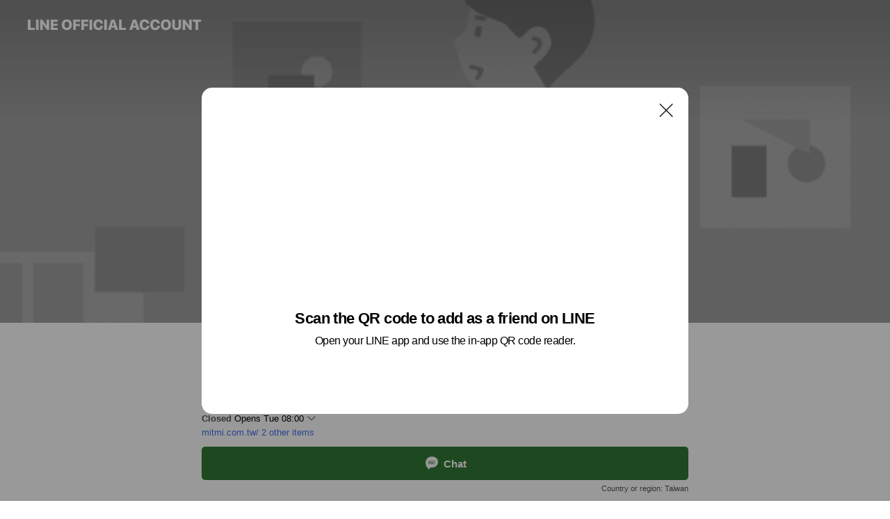

--- FILE ---
content_type: text/html; charset=utf-8
request_url: https://page.line.me/ipc1762d?openQrModal=true
body_size: 36929
content:
<!DOCTYPE html><html lang="en"><script id="oa-script-list" type="application/json">https://page.line-scdn.net/_next/static/chunks/pages/_app-04a59534f1b6ba96.js,https://page.line-scdn.net/_next/static/chunks/pages/%5BsearchId%5D-64515e177c06d1a4.js</script><head><meta charSet="UTF-8"/><meta name="viewport" content="width=device-width,initial-scale=1,minimum-scale=1,maximum-scale=1,user-scalable=no,viewport-fit=cover"/><link rel="apple-touch-icon" sizes="180x180" href="https://page.line-scdn.net/favicons/apple-touch-icon.png"/><link rel="icon" type="image/png" sizes="32x32" href="https://page.line-scdn.net/favicons/favicon-32x32.png"/><link rel="icon" type="image/png" sizes="16x16" href="https://page.line-scdn.net/favicons/favicon-16x16.png&quot;"/><link rel="mask-icon" href="https://page.line-scdn.net/favicons/safari-pinned-tab.svg" color="#4ecd00"/><link rel="shortcut icon" href="https://page.line-scdn.net/favicons/favicon.ico"/><meta name="theme-color" content="#ffffff"/><meta property="og:image" content="https://page-share.line.me//%40ipc1762d/global/og_image.png?ts=1768838417691"/><meta name="twitter:card" content="summary_large_image"/><link rel="stylesheet" href="https://unpkg.com/swiper@6.8.1/swiper-bundle.min.css"/><title>木匠檜木桶 | LINE Official Account</title><meta property="og:title" content="木匠檜木桶 | LINE Official Account"/><meta name="twitter:title" content="木匠檜木桶 | LINE Official Account"/><link rel="canonical" href="https://page.line.me/ipc1762d"/><meta property="line:service_name" content="Official Account"/><meta property="line:sub_title_2" content="261 頭城鎮 濱海路二段285號"/><meta name="description" content="木匠檜木桶&#x27;s LINE official account profile page. Add them as a friend for the latest news."/><link rel="preload" as="image" href="https://oa-profile-media.line-scdn.net/0hWPBZ-esgCH9_Ix1Yd453KC58Bg5MQVF7GEQCZgZ6HTANaAx7CBgMcjx-ECcKeARIJQQBZihIVy47bxN8JkQOZll6EjM0VhZBQDoYSixxEDQOSUdVGBM/w720" media="(max-width: 360px)"/><link rel="preload" as="image" href="https://oa-profile-media.line-scdn.net/0hWPBZ-esgCH9_Ix1Yd453KC58Bg5MQVF7GEQCZgZ6HTANaAx7CBgMcjx-ECcKeARIJQQBZihIVy47bxN8JkQOZll6EjM0VhZBQDoYSixxEDQOSUdVGBM/w960" media="(min-width: 360.1px)"/><meta name="next-head-count" content="20"/><link rel="preload" href="https://page.line-scdn.net/_next/static/css/6c56c7c442f9e637.css" as="style"/><link rel="stylesheet" href="https://page.line-scdn.net/_next/static/css/6c56c7c442f9e637.css" data-n-g=""/><link rel="preload" href="https://page.line-scdn.net/_next/static/css/32cf1b1e6f7e57c2.css" as="style"/><link rel="stylesheet" href="https://page.line-scdn.net/_next/static/css/32cf1b1e6f7e57c2.css" data-n-p=""/><noscript data-n-css=""></noscript><script defer="" nomodule="" src="https://page.line-scdn.net/_next/static/chunks/polyfills-c67a75d1b6f99dc8.js"></script><script src="https://page.line-scdn.net/_next/static/chunks/webpack-130e19885477412b.js" defer=""></script><script src="https://page.line-scdn.net/_next/static/chunks/framework-5d5971fdfab04833.js" defer=""></script><script src="https://page.line-scdn.net/_next/static/chunks/main-05d9c954f502a1b0.js" defer=""></script><script src="https://page.line-scdn.net/_next/static/chunks/e893f787-81841bf25f7a5b4d.js" defer=""></script><script src="https://page.line-scdn.net/_next/static/chunks/fd0ff8c8-d43e8626c80b2f59.js" defer=""></script><script src="https://page.line-scdn.net/_next/static/chunks/518-b33b01654ebc3704.js" defer=""></script><script src="https://page.line-scdn.net/_next/static/chunks/421-6db75eee1ddcc32a.js" defer=""></script><script src="https://page.line-scdn.net/_next/static/chunks/70-2befe84e3601a64e.js" defer=""></script><script src="https://page.line-scdn.net/_next/static/chunks/806-b648e1cb86c8d62b.js" defer=""></script><script src="https://page.line-scdn.net/_next/static/chunks/137-90ab3d3bd63e8e4a.js" defer=""></script><script src="https://page.line-scdn.net/_next/static/chunks/124-b469aeaada29d832.js" defer=""></script><script src="https://page.line-scdn.net/_next/static/chunks/423-d26e88c20d1ad3af.js" defer=""></script><script src="https://page.line-scdn.net/_next/static/chunks/913-0e0576b9d3accdb4.js" defer=""></script><script src="https://page.line-scdn.net/_next/static/chunks/741-3bb2a46e2bff1fe4.js" defer=""></script><script src="https://page.line-scdn.net/_next/static/wbE9r1btNEObkNSy-fn7d/_buildManifest.js" defer=""></script><script src="https://page.line-scdn.net/_next/static/wbE9r1btNEObkNSy-fn7d/_ssgManifest.js" defer=""></script></head><body class=""><div id="__next"><div class="wrap main" style="--profile-button-color:#327833" data-background="true" data-theme="true" data-js-top="true"><header id="header" class="header header_web"><div class="header_wrap"><span class="header_logo"><svg xmlns="http://www.w3.org/2000/svg" fill="none" viewBox="0 0 250 17" class="header_logo_image" role="img" aria-label="LINE OFFICIAL ACCOUNT" title="LINE OFFICIAL ACCOUNT"><path fill="#000" d="M.118 16V1.204H3.88v11.771h6.121V16zm11.607 0V1.204h3.763V16zm6.009 0V1.204h3.189l5.916 8.541h.072V1.204h3.753V16h-3.158l-5.947-8.634h-.072V16zm15.176 0V1.204h10.14v3.025h-6.377V7.15h5.998v2.83h-5.998v2.994h6.378V16zm23.235.267c-4.491 0-7.3-2.943-7.3-7.66v-.02c0-4.707 2.83-7.65 7.3-7.65 4.502 0 7.311 2.943 7.311 7.65v.02c0 4.717-2.8 7.66-7.311 7.66m0-3.118c2.153 0 3.486-1.763 3.486-4.542v-.02c0-2.8-1.363-4.533-3.486-4.533-2.102 0-3.466 1.723-3.466 4.532v.02c0 2.81 1.354 4.543 3.466 4.543M65.291 16V1.204h10.07v3.025h-6.306v3.373h5.732v2.881h-5.732V16zm11.731 0V1.204h10.07v3.025h-6.307v3.373h5.732v2.881h-5.732V16zm11.73 0V1.204h3.764V16zm12.797.267c-4.44 0-7.198-2.84-7.198-7.67v-.01c0-4.83 2.779-7.65 7.198-7.65 3.866 0 6.542 2.481 6.676 5.793v.103h-3.62l-.021-.154c-.235-1.538-1.312-2.625-3.035-2.625-2.06 0-3.363 1.692-3.363 4.522v.01c0 2.861 1.313 4.563 3.374 4.563 1.63 0 2.789-1.015 3.045-2.666l.02-.112h3.62l-.01.112c-.133 3.312-2.84 5.784-6.686 5.784m8.47-.267V1.204h3.763V16zm5.189 0 4.983-14.796h4.604L129.778 16h-3.947l-.923-3.25h-4.83l-.923 3.25zm7.249-11.577-1.6 5.62h3.271l-1.599-5.62zM131.204 16V1.204h3.763v11.771h6.121V16zm14.868 0 4.983-14.796h4.604L160.643 16h-3.948l-.923-3.25h-4.83L150.02 16zm7.249-11.577-1.599 5.62h3.271l-1.6-5.62zm14.653 11.844c-4.44 0-7.198-2.84-7.198-7.67v-.01c0-4.83 2.779-7.65 7.198-7.65 3.866 0 6.542 2.481 6.675 5.793v.103h-3.619l-.021-.154c-.236-1.538-1.312-2.625-3.035-2.625-2.061 0-3.363 1.692-3.363 4.522v.01c0 2.861 1.312 4.563 3.373 4.563 1.631 0 2.789-1.015 3.046-2.666l.02-.112h3.62l-.01.112c-.134 3.312-2.841 5.784-6.686 5.784m15.258 0c-4.44 0-7.198-2.84-7.198-7.67v-.01c0-4.83 2.778-7.65 7.198-7.65 3.866 0 6.542 2.481 6.675 5.793v.103h-3.619l-.021-.154c-.236-1.538-1.312-2.625-3.035-2.625-2.061 0-3.363 1.692-3.363 4.522v.01c0 2.861 1.312 4.563 3.373 4.563 1.631 0 2.789-1.015 3.046-2.666l.02-.112h3.62l-.011.112c-.133 3.312-2.84 5.784-6.685 5.784m15.36 0c-4.491 0-7.3-2.943-7.3-7.66v-.02c0-4.707 2.83-7.65 7.3-7.65 4.502 0 7.311 2.943 7.311 7.65v.02c0 4.717-2.799 7.66-7.311 7.66m0-3.118c2.154 0 3.487-1.763 3.487-4.542v-.02c0-2.8-1.364-4.533-3.487-4.533-2.102 0-3.466 1.723-3.466 4.532v.02c0 2.81 1.354 4.543 3.466 4.543m15.514 3.118c-3.855 0-6.367-2.184-6.367-5.517V1.204h3.763v9.187c0 1.723.923 2.758 2.615 2.758 1.681 0 2.604-1.035 2.604-2.758V1.204h3.763v9.546c0 3.322-2.491 5.517-6.378 5.517M222.73 16V1.204h3.189l5.916 8.541h.072V1.204h3.753V16h-3.158l-5.947-8.634h-.072V16zm18.611 0V4.229h-4.081V1.204h11.915v3.025h-4.081V16z"></path></svg></span></div></header><div class="container"><div data-intersection-target="profileFace" class="_root_f63qr_2 _modeLiffApp_f63qr_155"><div class="_coverImage_f63qr_2"><div data-intersection-target="coverImage" class="_root_1e0fr_1 _black_1e0fr_61"><picture class="_coverPicture_1e0fr_10"><source media="(min-width: 1048px)" srcSet="[data-uri]"/><source media="(min-width: 712px)" srcSet="[data-uri]"/><img class="_coverImage_1e0fr_7" src="[data-uri]" alt="" width="380" height="189"/></picture><img class="_coverImageSpacer_1e0fr_7" src="[data-uri]" alt=""/><div class="_root_qs6hr_1" aria-label="loading"><svg viewBox="0 0 50 50" xmlns="http://www.w3.org/2000/svg" class="_spinner_qs6hr_10" width="50" style="margin-left:-25px;margin-top:-25px"><path d="m9.906 37.346a1.5 1.5 0 0 1 2.321-1.9 16.461 16.461 0 0 0 12.774 6.054c9.112 0 16.5-7.387 16.5-16.5s-7.388-16.5-16.501-16.5a1.5 1.5 0 0 1 0-3c10.77 0 19.5 8.73 19.5 19.5s-8.73 19.5-19.5 19.5a19.46 19.46 0 0 1 -15.095-7.154z" fill="#fff"></path></svg></div></div></div><div class="_account_f63qr_11"><div class="_accountHead_f63qr_16"><div class="_accountHeadIcon_f63qr_22"><a class="_accountHeadIconLink_f63qr_31" href="/ipc1762d/profile/img"><div class="_root_19dwp_1"><img class="_thumbnailImage_19dwp_8" src="https://profile.line-scdn.net/0hAdIBq3SjHkt0OzIaHwphHEh-ECYDFRgDDFkCJFc4RXMNA1BNT1xReAYyF3leCA5NH1xZeQQ4Q3pe/preview" alt="Show profile photo" width="70" height="70"/></div></a></div><div class="_accountHeadContents_f63qr_34"><h1 class="_accountHeadTitle_f63qr_37"><span class="_accountHeadTitleText_f63qr_51">木匠檜木桶</span><button type="button" class="_accountHeadBadge_f63qr_54" aria-label="Show account info"><span class="_root_4p75h_1 _typeCertified_4p75h_20"><span class="_icon_4p75h_17"><span role="img" aria-label="Verification status" class="la labs _iconImage_4p75h_17" style="width:11px;aspect-ratio:1;display:inline-grid;place-items:stretch"><svg xmlns="http://www.w3.org/2000/svg" data-laicon-version="10.2" viewBox="0 0 20 20" fill="currentColor"><g transform="translate(-2 -2)"><path d="M12 2.5c-3.7 0-6.7.7-7.8 1-.3.2-.5.5-.5.8v8.9c0 3.2 4.2 6.3 8 8.2.1 0 .2.1.3.1s.2 0 .3-.1c3.9-1.9 8-5 8-8.2V4.3c0-.3-.2-.6-.5-.7-1.1-.3-4.1-1.1-7.8-1.1zm0 4.2 1.2 2.7 2.7.3-1.9 2 .4 2.8-2.4-1.2-2.4 1.3.4-2.8-1.9-2 2.7-.3L12 6.7z"/></g></svg></span></span><span class="_label_4p75h_42">Verified</span></span></button></h1><div class="_accountHeadSubTexts_f63qr_58"><p class="_accountHeadSubText_f63qr_58">Friends<!-- --> <!-- -->1,618</p></div></div></div><div class="_accountInfo_f63qr_73"><p class="_accountInfoText_f63qr_85">頭城鎮 濱海路二段285號</p><p class="_accountInfoWorking_f63qr_92"><button type="button"><span class="_accountInfoWorkingLabel_f63qr_95">Closed</span><span>Opens Tue 08:00</span><span role="img" aria-label="Expand" class="la lar _accountInfoWorkingIcon_f63qr_108" style="width:14px;aspect-ratio:1;color:#777;display:inline-grid;place-items:stretch"><svg xmlns="http://www.w3.org/2000/svg" data-laicon-version="15.0" viewBox="0 0 20 20" fill="currentColor"><g transform="translate(-2 -2)"><path d="m11.9998 14.56-7.03-7.03-1.273 1.274 8.303 8.302 8.302-8.303-1.273-1.272-7.029 7.029Z"/></g></svg></span></button></p><div class="_accountInfoWorkingOptions_f63qr_117"><div class="_accountInfoWorkingOptionsInner_f63qr_126"><div><p class="_root_m0rgx_1"><span>Sun</span><span class="_time_m0rgx_15">08:00 - 20:00</span></p><p class="_root_m0rgx_1"><span>Mon</span><span class="_time_m0rgx_15">08:00 - 20:00</span></p><p class="_root_m0rgx_1 _currentWeek_m0rgx_10"><span>Tue</span><span class="_time_m0rgx_15">08:00 - 20:00</span></p><p class="_root_m0rgx_1"><span>Wed</span><span class="_time_m0rgx_15">08:00 - 20:00</span></p><p class="_root_m0rgx_1"><span>Thu</span><span class="_time_m0rgx_15">08:00 - 20:00</span></p><p class="_root_m0rgx_1"><span>Fri</span><span class="_time_m0rgx_15">08:00 - 20:00</span></p><p class="_root_m0rgx_1"><span>Sat</span><span class="_time_m0rgx_15">08:00 - 20:00</span></p></div><p>有時會到顧客府上施工，休息時間不一定，可先line或致電預約</p></div></div><p><a class="_accountInfoWebsiteLink_f63qr_137" href="http://mitmj.com.tw/"><span class="_accountInfoWebsiteUrl_f63qr_141">mitmj.com.tw/</span><span class="_accountInfoWebsiteCount_f63qr_147">2 other items</span></a></p></div><div class="_actionButtons_f63qr_152"><div><div class="_root_1nhde_1"><button type="button" class="_button_1nhde_9"><span class="_icon_1nhde_31"><span role="img" class="la lar" style="width:14px;aspect-ratio:1;display:inline-grid;place-items:stretch"><svg xmlns="http://www.w3.org/2000/svg" data-laicon-version="15.0" viewBox="0 0 20 20" fill="currentColor"><g transform="translate(-2 -2)"><path d="M11.8722 10.2255a.9.9 0 1 0 0 1.8.9.9 0 0 0 0-1.8Zm-3.5386 0a.9.9 0 1 0 0 1.8.9.9 0 0 0 0-1.8Zm7.0767 0a.9.9 0 1 0 0 1.8.9.9 0 0 0 0-1.8Z"/><path d="M6.5966 6.374c-1.256 1.2676-1.988 3.1338-1.988 5.5207 0 2.8387 1.6621 5.3506 2.8876 6.8107.6247-.8619 1.6496-1.7438 3.2265-1.7444h.0015l2.2892-.0098h.0028c3.4682 0 6.2909-2.8223 6.2909-6.2904 0-1.9386-.7072-3.4895-1.9291-4.5632C16.1475 5.0163 14.3376 4.37 12.0582 4.37c-2.3602 0-4.2063.7369-5.4616 2.004Zm-.9235-.915C7.2185 3.8991 9.4223 3.07 12.0582 3.07c2.5189 0 4.6585.7159 6.1779 2.051 1.5279 1.3427 2.371 3.2622 2.371 5.5398 0 4.1857-3.4041 7.5896-7.5894 7.5904h-.0015l-2.2892.0098h-.0028c-1.33 0-2.114.9634-2.5516 1.8265l-.4192.8269-.6345-.676c-1.2252-1.3055-3.8103-4.4963-3.8103-8.3437 0-2.6555.8198-4.8767 2.3645-6.4358Z"/></g></svg></span></span><span class="_label_1nhde_14">Chat</span></button></div><div class="_root_1nhde_1"><button type="button" class="_button_1nhde_9"><span class="_icon_1nhde_31"><span role="img" class="la lar" style="width:14px;aspect-ratio:1;display:inline-grid;place-items:stretch"><svg xmlns="http://www.w3.org/2000/svg" data-laicon-version="15.0" viewBox="0 0 20 20" fill="currentColor"><g transform="translate(-2 -2)"><path d="m7.2948 4.362 2.555 2.888a.137.137 0 0 1-.005.188l-1.771 1.771a.723.723 0 0 0-.183.316.8889.8889 0 0 0-.031.215 1.42 1.42 0 0 0 .038.351c.052.23.16.51.333.836.348.654.995 1.551 2.143 2.699 1.148 1.148 2.045 1.795 2.7 2.144.325.173.605.28.835.332.113.025.233.042.351.038a.8881.8881 0 0 0 .215-.031.7244.7244 0 0 0 .316-.183l1.771-1.772a.1367.1367 0 0 1 .188-.005l2.889 2.556a.9241.9241 0 0 1 .04 1.346l-1.5 1.5c-.11.11-.4.28-.93.358-.516.076-1.21.058-2.06-.153-1.7-.422-4.002-1.608-6.67-4.276-2.667-2.667-3.853-4.97-4.275-6.668-.21-.851-.23-1.545-.153-2.06.079-.53.248-.821.358-.93l1.5-1.501a.9239.9239 0 0 1 1.346.04v.001Zm.973-.862a2.224 2.224 0 0 0-3.238-.099l-1.5 1.5c-.376.377-.623.97-.725 1.66-.104.707-.068 1.573.178 2.564.492 1.982 1.827 4.484 4.618 7.274 2.79 2.791 5.292 4.126 7.275 4.618.99.246 1.856.282 2.563.178.69-.102 1.283-.349 1.66-.725l1.5-1.5a2.2247 2.2247 0 0 0 .4408-2.5167 2.2252 2.2252 0 0 0-.5398-.7213l-2.889-2.557a1.4369 1.4369 0 0 0-1.968.06l-1.565 1.565a2.7941 2.7941 0 0 1-.393-.177c-.509-.27-1.305-.828-2.392-1.915-1.087-1.088-1.644-1.883-1.915-2.392a2.6894 2.6894 0 0 1-.177-.393l1.564-1.565c.537-.537.563-1.4.06-1.968L8.2678 3.5Z"/></g></svg></span></span><span class="_label_1nhde_14">Call</span></button></div></div></div></div></div><div class="content"><div class="ldsg-tab plugin_tab" data-flexible="flexible" style="--tab-indicator-position:0px;--tab-indicator-width:0px" id="tablist"><div class="tab-content"><div class="tab-content-inner"><div class="tab-list" role="tablist"><a aria-selected="true" role="tab" class="tab-list-item" tabindex="0"><span class="text">孝親節優惠活動</span></a><a aria-selected="false" role="tab" class="tab-list-item"><span class="text">電話/網路通路專屬優惠</span></a><a aria-selected="false" role="tab" class="tab-list-item"><span class="text">《請問 今晚住誰家》團隊到此一遊 </span></a><a aria-selected="false" role="tab" class="tab-list-item"><span class="text">檜木桶製作過程</span></a><a aria-selected="false" role="tab" class="tab-list-item"><span class="text">原料進貨影片</span></a><a aria-selected="false" role="tab" class="tab-list-item"><span class="text">敏弱肌也適用的檜木桶</span></a><a aria-selected="false" role="tab" class="tab-list-item"><span class="text">方形桶工法介紹</span></a><a aria-selected="false" role="tab" class="tab-list-item"><span class="text">檜木泡澡桶</span></a><a aria-selected="false" role="tab" class="tab-list-item"><span class="text">檜木泡腳桶</span></a><a aria-selected="false" role="tab" class="tab-list-item"><span class="text">檜木蒸足桶</span></a><a aria-selected="false" role="tab" class="tab-list-item"><span class="text">檜木泡盆</span></a><a aria-selected="false" role="tab" class="tab-list-item"><span class="text">檜木盆</span></a><a aria-selected="false" role="tab" class="tab-list-item"><span class="text">椅子</span></a><a aria-selected="false" role="tab" class="tab-list-item"><span class="text">材質介紹</span></a><a aria-selected="false" role="tab" class="tab-list-item"><span class="text">Basic info</span></a><a aria-selected="false" role="tab" class="tab-list-item"><span class="text">Social media</span></a></div><div class="tab-indicator"></div></div></div></div><section class="section section_text" id="plugin-signboard-1674762353753600" data-js-plugin="signboard"><h2 class="title_section" data-testid="plugin-header"><span class="title">孝親節優惠活動</span></h2><div class="text_plugin"><div class="text_plugin_image"><picture class="picture"><img class="image" alt=""/></picture></div><div class="text_plugin_desc"><div class="text_area"><p class="text">店內檜木桶現貨通通94折給您，送禮自用兩相宜</p></div></div></div></section><section class="section section_text" id="plugin-signboard-1674766405451289" data-js-plugin="signboard"><h2 class="title_section" data-testid="plugin-header"><span class="title">電話/網路通路專屬優惠</span></h2><div class="text_plugin"><div class="text_plugin_image"><picture class="picture"><img class="image" alt=""/></picture></div><div class="text_plugin_desc"><div class="text_area"><p class="text">網路諮詢下單好方便，專屬優惠送給您</p></div></div></div></section><section class="section section_text" id="plugin-signboard-1099819788659539" data-js-plugin="signboard"><h2 class="title_section" data-testid="plugin-header"><span class="title">《請問 今晚住誰家》團隊到此一遊 </span></h2><div class="text_plugin"><div class="text_plugin_image"><picture class="picture"><img class="image" alt=""/></picture></div><div class="text_plugin_desc"><div class="text_area"><p class="text">一起跟著竇智孔 黃鐙輝 周孝安學做檜木桶吧<br/>影片傳送門：<a target="_blank" rel="noopener noreferrer ugc nofollow" href="https://youtu.be/xrfCDA7slaM" class="link">https://youtu.be/xrfCDA7slaM</a></p></div></div></div></section><section class="section section_text" id="plugin-signboard-1305181719012022" data-js-plugin="signboard"><h2 class="title_section" data-testid="plugin-header"><span class="title">檜木桶製作過程</span></h2><div class="text_plugin"><div class="text_plugin_image"><picture class="picture"><img class="image" alt=""/></picture><i class="icon_video"><span class="blind">video</span></i><div class="video_box" style="display:none"></div></div><div class="text_plugin_desc"><div class="text_area"><p class="text">點擊了解檜木桶如何製作</p></div></div></div></section><section class="section section_text" id="plugin-signboard-1305206591005379" data-js-plugin="signboard"><h2 class="title_section" data-testid="plugin-header"><span class="title">原料進貨影片</span></h2><div class="text_plugin"><div class="text_plugin_image"><picture class="picture"><img class="image" alt=""/></picture><i class="icon_video"><span class="blind">video</span></i><div class="video_box" style="display:none"></div></div><div class="text_plugin_desc"><div class="text_area"><p class="text">點擊了解木料如何進貨</p></div></div></div></section><section class="section section_collection" id="plugin-showcase-1287853555302315" data-js-plugin="showcase"><a data-testid="link-with-next" class="link" href="/ipc1762d/showcase/1287853555302315"><h2 class="title_section" data-testid="plugin-header"><span class="title">敏弱肌也適用的檜木桶</span><span class="text_more">See more</span></h2></a><div class="collection_plugin"><div class="collection_plugin_item"><div class="collection_image"><picture class="picture"><img class="image" alt=""/></picture></div><div class="collection_info"><strong class="collection_title">政府核准的&quot;木質容器製造業&quot;</strong><p class="collection_desc">早期致力於幕後為各桶店製造檜木桶，因商業約束故公司成立較晚，但技術絕對穩紮穩打💪</p></div><a data-testid="internal-link" class="collection_link" href="/ipc1762d/showcase/1287853555302315/item/1287891327001268"></a></div><div class="collection_plugin_item"><div class="collection_image"><picture class="picture"><img class="image" alt=""/></picture><span class="icon_outlink" data-testid="external-link-icon"><svg xmlns="http://www.w3.org/2000/svg" data-laicon-version="15" viewBox="0 0 20 20"><g fill="#fff"><path d="M9.465 9.707l7.83-7.83.92.92-7.831 7.829-.92-.92z"></path><path d="M17.458 2.622H12.92v-1.3h5.838v5.826h-1.3V2.622zM2.65 4.23a.185.185 0 01.01-.02.474.474 0 01.095-.117.557.557 0 01.142-.097.218.218 0 01.078-.023h7.955v-1.3H2.976c-.442 0-.836.22-1.102.464-.258.238-.523.621-.523 1.077v12.794c0 1.089.9 1.703 1.703 1.703h12.55c.962 0 1.749-.683 1.749-1.585V9.167h-1.3v7.96c0 .064-.08.284-.448.284H3.053a.435.435 0 01-.283-.11.371.371 0 01-.12-.293V4.23z"></path></g></svg></span></div><div class="collection_info"><strong class="collection_title">製作全程在台灣製造</strong><p class="collection_desc">廠址：宜蘭縣頭城鎮濱海路二段285號 （點選連結查看更多檜木桶製作幕後）</p></div><a target="_blank" rel="noopener noreferrer ugc nofollow" href="https://mitmj.com.tw/process.php" class="collection_link" data-testid="external-link"></a></div><div class="collection_plugin_item"><div class="collection_image"><picture class="picture"><img class="image" alt=""/></picture><span class="icon_outlink" data-testid="external-link-icon"><svg xmlns="http://www.w3.org/2000/svg" data-laicon-version="15" viewBox="0 0 20 20"><g fill="#fff"><path d="M9.465 9.707l7.83-7.83.92.92-7.831 7.829-.92-.92z"></path><path d="M17.458 2.622H12.92v-1.3h5.838v5.826h-1.3V2.622zM2.65 4.23a.185.185 0 01.01-.02.474.474 0 01.095-.117.557.557 0 01.142-.097.218.218 0 01.078-.023h7.955v-1.3H2.976c-.442 0-.836.22-1.102.464-.258.238-.523.621-.523 1.077v12.794c0 1.089.9 1.703 1.703 1.703h12.55c.962 0 1.749-.683 1.749-1.585V9.167h-1.3v7.96c0 .064-.08.284-.448.284H3.053a.435.435 0 01-.283-.11.371.371 0 01-.12-.293V4.23z"></path></g></svg></span></div><div class="collection_info"><strong class="collection_title">嚴選純淨好木</strong><p class="collection_desc">用最純淨的木料守護大家的每吋肌膚 （點選連結查看各款材質木料）</p></div><a target="_blank" rel="noopener noreferrer ugc nofollow" href="https://mitmj.com.tw/timber.php" class="collection_link" data-testid="external-link"></a></div><div class="collection_plugin_item"><div class="collection_image"><picture class="picture"><img class="image" alt=""/></picture><span class="icon_outlink" data-testid="external-link-icon"><svg xmlns="http://www.w3.org/2000/svg" data-laicon-version="15" viewBox="0 0 20 20"><g fill="#fff"><path d="M9.465 9.707l7.83-7.83.92.92-7.831 7.829-.92-.92z"></path><path d="M17.458 2.622H12.92v-1.3h5.838v5.826h-1.3V2.622zM2.65 4.23a.185.185 0 01.01-.02.474.474 0 01.095-.117.557.557 0 01.142-.097.218.218 0 01.078-.023h7.955v-1.3H2.976c-.442 0-.836.22-1.102.464-.258.238-.523.621-.523 1.077v12.794c0 1.089.9 1.703 1.703 1.703h12.55c.962 0 1.749-.683 1.749-1.585V9.167h-1.3v7.96c0 .064-.08.284-.448.284H3.053a.435.435 0 01-.283-.11.371.371 0 01-.12-.293V4.23z"></path></g></svg></span></div><div class="collection_info"><strong class="collection_title">美國進口木膠</strong><p class="collection_desc">無檢出有害物質，從成人到嬰兒都能放心使用 （點選連結查看木膠檢驗證書）</p></div><a target="_blank" rel="noopener noreferrer ugc nofollow" href="https://mitmj.com.tw/rec2.php?id=1006" class="collection_link" data-testid="external-link"></a></div><div class="collection_plugin_item"><div class="collection_image"><picture class="picture"><img class="image" alt=""/></picture><span class="icon_outlink" data-testid="external-link-icon"><svg xmlns="http://www.w3.org/2000/svg" data-laicon-version="15" viewBox="0 0 20 20"><g fill="#fff"><path d="M9.465 9.707l7.83-7.83.92.92-7.831 7.829-.92-.92z"></path><path d="M17.458 2.622H12.92v-1.3h5.838v5.826h-1.3V2.622zM2.65 4.23a.185.185 0 01.01-.02.474.474 0 01.095-.117.557.557 0 01.142-.097.218.218 0 01.078-.023h7.955v-1.3H2.976c-.442 0-.836.22-1.102.464-.258.238-.523.621-.523 1.077v12.794c0 1.089.9 1.703 1.703 1.703h12.55c.962 0 1.749-.683 1.749-1.585V9.167h-1.3v7.96c0 .064-.08.284-.448.284H3.053a.435.435 0 01-.283-.11.371.371 0 01-.12-.293V4.23z"></path></g></svg></span></div><div class="collection_info"><strong class="collection_title">優選304不鏽白鐵線</strong><p class="collection_desc">依各類型檜木桶需承受的不同水壓選擇最佳的白鐵線規格 （點選連結查看白鐵線檢驗證書）</p></div><a target="_blank" rel="noopener noreferrer ugc nofollow" href="https://mitmj.com.tw/rec2.php?id=1009" class="collection_link" data-testid="external-link"></a></div><div class="collection_plugin_item"><div class="collection_image"><picture class="picture"><img class="image" alt=""/></picture><span class="icon_outlink" data-testid="external-link-icon"><svg xmlns="http://www.w3.org/2000/svg" data-laicon-version="15" viewBox="0 0 20 20"><g fill="#fff"><path d="M9.465 9.707l7.83-7.83.92.92-7.831 7.829-.92-.92z"></path><path d="M17.458 2.622H12.92v-1.3h5.838v5.826h-1.3V2.622zM2.65 4.23a.185.185 0 01.01-.02.474.474 0 01.095-.117.557.557 0 01.142-.097.218.218 0 01.078-.023h7.955v-1.3H2.976c-.442 0-.836.22-1.102.464-.258.238-.523.621-.523 1.077v12.794c0 1.089.9 1.703 1.703 1.703h12.55c.962 0 1.749-.683 1.749-1.585V9.167h-1.3v7.96c0 .064-.08.284-.448.284H3.053a.435.435 0 01-.283-.11.371.371 0 01-.12-.293V4.23z"></path></g></svg></span></div><div class="collection_info"><strong class="collection_title">銅製落水頭</strong><p class="collection_desc">層層加壓防漏，加裝落水頭免擔心有漏水疑慮 （點選連結查看落水頭檢驗證書）</p></div><a target="_blank" rel="noopener noreferrer ugc nofollow" href="https://mitmj.com.tw/rec2.php?id=1007" class="collection_link" data-testid="external-link"></a></div></div></section><section class="section section_collection" id="plugin-showcase-1305147854201388" data-js-plugin="showcase"><a data-testid="link-with-next" class="link" href="/ipc1762d/showcase/1305147854201388"><h2 class="title_section" data-testid="plugin-header"><span class="title">方形桶工法介紹</span><span class="text_more">See more</span></h2></a><div class="collection_plugin"><div class="collection_plugin_item"><div class="collection_image"><picture class="picture"><img class="image" alt=""/></picture><span class="icon_outlink" data-testid="external-link-icon"><svg xmlns="http://www.w3.org/2000/svg" data-laicon-version="15" viewBox="0 0 20 20"><g fill="#fff"><path d="M9.465 9.707l7.83-7.83.92.92-7.831 7.829-.92-.92z"></path><path d="M17.458 2.622H12.92v-1.3h5.838v5.826h-1.3V2.622zM2.65 4.23a.185.185 0 01.01-.02.474.474 0 01.095-.117.557.557 0 01.142-.097.218.218 0 01.078-.023h7.955v-1.3H2.976c-.442 0-.836.22-1.102.464-.258.238-.523.621-.523 1.077v12.794c0 1.089.9 1.703 1.703 1.703h12.55c.962 0 1.749-.683 1.749-1.585V9.167h-1.3v7.96c0 .064-.08.284-.448.284H3.053a.435.435 0 01-.283-.11.371.371 0 01-.12-.293V4.23z"></path></g></svg></span></div><div class="collection_info"><strong class="collection_title">直接擺放式</strong><p class="collection_desc">免現場施作。此工法檜木桶會在工廠完整製作完畢。相同規格的產品此工法售價最低</p></div><a target="_blank" rel="noopener noreferrer ugc nofollow" href="https://mitmj.com.tw/product.php?cid=3" class="collection_link" data-testid="external-link"></a></div><div class="collection_plugin_item"><div class="collection_image"><picture class="picture"><img class="image" alt=""/></picture><span class="icon_outlink" data-testid="external-link-icon"><svg xmlns="http://www.w3.org/2000/svg" data-laicon-version="15" viewBox="0 0 20 20"><g fill="#fff"><path d="M9.465 9.707l7.83-7.83.92.92-7.831 7.829-.92-.92z"></path><path d="M17.458 2.622H12.92v-1.3h5.838v5.826h-1.3V2.622zM2.65 4.23a.185.185 0 01.01-.02.474.474 0 01.095-.117.557.557 0 01.142-.097.218.218 0 01.078-.023h7.955v-1.3H2.976c-.442 0-.836.22-1.102.464-.258.238-.523.621-.523 1.077v12.794c0 1.089.9 1.703 1.703 1.703h12.55c.962 0 1.749-.683 1.749-1.585V9.167h-1.3v7.96c0 .064-.08.284-.448.284H3.053a.435.435 0 01-.283-.11.371.371 0 01-.12-.293V4.23z"></path></g></svg></span></div><div class="collection_info"><strong class="collection_title">靠壁式（貼齊三面牆）</strong><p class="collection_desc">需評估是否需要現場施作。此工法檜木桶會在工廠製作完畢，上方包框需須視個案情況決定是否需要現場施作。相同規格的產品此工法售價居中</p></div><a target="_blank" rel="noopener noreferrer ugc nofollow" href="https://mitmj.com.tw/product.php?cid=3" class="collection_link" data-testid="external-link"></a></div><div class="collection_plugin_item"><div class="collection_image"><picture class="picture"><img class="image" alt=""/></picture><span class="icon_outlink" data-testid="external-link-icon"><svg xmlns="http://www.w3.org/2000/svg" data-laicon-version="15" viewBox="0 0 20 20"><g fill="#fff"><path d="M9.465 9.707l7.83-7.83.92.92-7.831 7.829-.92-.92z"></path><path d="M17.458 2.622H12.92v-1.3h5.838v5.826h-1.3V2.622zM2.65 4.23a.185.185 0 01.01-.02.474.474 0 01.095-.117.557.557 0 01.142-.097.218.218 0 01.078-.023h7.955v-1.3H2.976c-.442 0-.836.22-1.102.464-.258.238-.523.621-.523 1.077v12.794c0 1.089.9 1.703 1.703 1.703h12.55c.962 0 1.749-.683 1.749-1.585V9.167h-1.3v7.96c0 .064-.08.284-.448.284H3.053a.435.435 0 01-.283-.11.371.371 0 01-.12-.293V4.23z"></path></g></svg></span></div><div class="collection_info"><strong class="collection_title">嵌入浴池式</strong><p class="collection_desc">需現場施作。此工法檜木桶會在工廠製作完畢，上方包框現場施作。相同規格的產品此工法售價較高</p></div><a target="_blank" rel="noopener noreferrer ugc nofollow" href="https://mitmj.com.tw/product.php?cid=3" class="collection_link" data-testid="external-link"></a></div><div class="collection_plugin_item"><div class="collection_image"><picture class="picture"><img class="image" alt=""/></picture><span class="icon_outlink" data-testid="external-link-icon"><svg xmlns="http://www.w3.org/2000/svg" data-laicon-version="15" viewBox="0 0 20 20"><g fill="#fff"><path d="M9.465 9.707l7.83-7.83.92.92-7.831 7.829-.92-.92z"></path><path d="M17.458 2.622H12.92v-1.3h5.838v5.826h-1.3V2.622zM2.65 4.23a.185.185 0 01.01-.02.474.474 0 01.095-.117.557.557 0 01.142-.097.218.218 0 01.078-.023h7.955v-1.3H2.976c-.442 0-.836.22-1.102.464-.258.238-.523.621-.523 1.077v12.794c0 1.089.9 1.703 1.703 1.703h12.55c.962 0 1.749-.683 1.749-1.585V9.167h-1.3v7.96c0 .064-.08.284-.448.284H3.053a.435.435 0 01-.283-.11.371.371 0 01-.12-.293V4.23z"></path></g></svg></span></div><div class="collection_info"><strong class="collection_title">現場重組式</strong><p class="collection_desc">需現場施作。需要此工法的主要情況為門寬不足、搬移動線過與狹窄，造成檜木桶無法順利進入擺放定點的情況。此工法檜木桶會在工廠製作成可分解的型態，抵達現場後將檜木桶分解搬至定點後重組，上方包框現場施作。相同規格的產品此工法售價最高</p></div><a target="_blank" rel="noopener noreferrer ugc nofollow" href="https://mitmj.com.tw/product.php?cid=3" class="collection_link" data-testid="external-link"></a></div><div class="collection_plugin_item"><div class="collection_image"><picture class="picture"><img class="image" alt=""/></picture></div><div class="collection_info"><strong class="collection_title">方形桶到府丈量說明</strong><p class="collection_desc">老闆會視個案提供的照片來判斷需要以什麼工法施作，若是靠壁式 / 嵌入浴池式 / 現場重組式需要安排時間到府丈量。  丈量會收取丈量費，成交時會於尾款中扣除 範例： 成交價                   30,000 扣除 - 訂金5成      15,000 扣除 -丈量費           1,000 等於=尾款只需付 14,000  過去木匠無收取丈量費，但部份顧客不當濫用這項資源，造成老闆全台跑透透過度奔波還要自己負擔油錢，也讓真的想購買的客人預約不到丈量日期，所以木匠才多了丈量費這一項預付款，還請大家諒解🙇‍♀️🙇🙇‍♂️</p></div><a data-testid="internal-link" class="collection_link" href="/ipc1762d/showcase/1305147854201388/item/1305172348936839"></a></div></div></section><section class="section section_collection" id="plugin-showcase-1099838428172731" data-js-plugin="showcase"><a data-testid="link-with-next" class="link" href="/ipc1762d/showcase/1099838428172731"><h2 class="title_section" data-testid="plugin-header"><span class="title">檜木泡澡桶</span><span class="text_more">See more</span></h2></a><div class="collection_plugin"><div class="collection_plugin_item"><div class="collection_image"><picture class="picture"><img class="image" alt=""/></picture></div><div class="collection_info"><strong class="collection_price">$14,800</strong><strong class="collection_title">美檜泡澡桶</strong><p class="collection_desc">規格 [2.3尺] 長 70  x 寬59 x 高59 公分 [2.6尺] 長 80  x 寬60 x 高59 公分 [  3 尺] 長 91  x 寬59 x 高59 公分 [3.5尺] 長106 x 寬66 x 高59 公分 [4.2尺] 長127 x 寬68 x 高59 公分 [訂  製] 長 x 寬 x 高 依需求定制  公告價位為70公分款</p></div><a data-testid="internal-link" class="collection_link" href="/ipc1762d/showcase/1099838428172731/item/1099855579544519"></a></div><div class="collection_plugin_item"><div class="collection_image"><picture class="picture"><img class="image" alt=""/></picture></div><div class="collection_info"><strong class="collection_price">$15,900</strong><strong class="collection_title">香檜泡澡桶</strong><p class="collection_desc">規格 [2.3尺] 長 70  x 寬59 x 高59 公分 [2.6尺] 長 80  x 寬60 x 高59 公分 [  3 尺] 長 91  x 寬59 x 高59 公分 [3.5尺] 長106 x 寬66 x 高59 公分 [4.2尺] 長127 x 寬68 x 高59 公分 [訂  製] 長 x 寬 x 高 依需求定制  公告價位為70公分款</p></div><a data-testid="internal-link" class="collection_link" href="/ipc1762d/showcase/1099838428172731/item/1099855579544520"></a></div><div class="collection_plugin_item"><div class="collection_image"><picture class="picture"><img class="image" alt=""/></picture></div><div class="collection_info"><strong class="collection_price">$19,400</strong><strong class="collection_title">越檜泡澡桶</strong><p class="collection_desc">規格 [2.3尺] 長 70  x 寬59 x 高59 公分 [2.6尺] 長 80  x 寬60 x 高59 公分 [  3 尺] 長 91  x 寬59 x 高59 公分 [3.5尺] 長106 x 寬66 x 高59 公分 [4.2尺] 長127 x 寬68 x 高59 公分 [訂  製] 長 x 寬 x 高 依需求定制  公告價位為70公分款</p></div><a data-testid="internal-link" class="collection_link" href="/ipc1762d/showcase/1099838428172731/item/1099855579544521"></a></div><div class="collection_plugin_item"><div class="collection_image"><picture class="picture"><img class="image" alt=""/></picture></div><div class="collection_info"><strong class="collection_price">$29,800</strong><strong class="collection_title">台灣檜木泡澡桶</strong><p class="collection_desc">規格 [2.3尺] 長 70  x 寬59 x 高59 公分 [2.6尺] 長 80  x 寬60 x 高59 公分 [  3 尺] 長 91  x 寬59 x 高59 公分 [3.5尺] 長106 x 寬66 x 高59 公分 [4.2尺] 長127 x 寬68 x 高59 公分 [訂  製] 長 x 寬 x 高 依需求定制  公告價位為70公分款</p></div><a data-testid="internal-link" class="collection_link" href="/ipc1762d/showcase/1099838428172731/item/1099855579544522"></a></div><div class="collection_plugin_item"><div class="collection_image"><picture class="picture"><img class="image" alt=""/></picture></div><div class="collection_info"><strong class="collection_price">$30,100</strong><strong class="collection_title">肖楠泡澡桶</strong><p class="collection_desc">規格 [2.3尺] 長 70  x 寬59 x 高59 公分 [2.6尺] 長 80  x 寬60 x 高59 公分 [  3 尺] 長 91  x 寬59 x 高59 公分 [3.5尺] 長106 x 寬66 x 高59 公分 [4.2尺] 長127 x 寬68 x 高59 公分 [訂  製] 長 x 寬 x 高 依需求定制  公告價位為70公分款</p></div><a data-testid="internal-link" class="collection_link" href="/ipc1762d/showcase/1099838428172731/item/1099855579544523"></a></div><div class="collection_plugin_item"><div class="collection_image"><picture class="picture"><img class="image" alt=""/></picture></div><div class="collection_info"><strong class="collection_price">$36,000</strong><strong class="collection_title">綠檀泡澡桶</strong><p class="collection_desc">規格 [2.3尺] 長 70  x 寬59 x 高59 公分 [2.6尺] 長 80  x 寬60 x 高59 公分 [  3 尺] 長 91  x 寬59 x 高59 公分 [3.5尺] 長106 x 寬66 x 高59 公分 [4.2尺] 長127 x 寬68 x 高59 公分 [訂  製] 長 x 寬 x 高 依需求定制  公告價位為70公分款</p></div><a data-testid="internal-link" class="collection_link" href="/ipc1762d/showcase/1099838428172731/item/1099855579544524"></a></div></div></section><section class="section section_collection" id="plugin-showcase-1099879909839397" data-js-plugin="showcase"><a data-testid="link-with-next" class="link" href="/ipc1762d/showcase/1099879909839397"><h2 class="title_section" data-testid="plugin-header"><span class="title">檜木泡腳桶</span><span class="text_more">See more</span></h2></a><div class="collection_plugin"><div class="collection_plugin_item"><div class="collection_image"><picture class="picture"><img class="image" alt=""/></picture></div><div class="collection_info"><strong class="collection_price">$3,150</strong><strong class="collection_title">美檜泡腳桶</strong><p class="collection_desc">正圓款 直徑38cm 高30cm  【需其他尺寸均可訂製】</p></div><a data-testid="internal-link" class="collection_link" href="/ipc1762d/showcase/1099879909839397/item/1099890210980915"></a></div><div class="collection_plugin_item"><div class="collection_image"><picture class="picture"><img class="image" alt=""/></picture></div><div class="collection_info"><strong class="collection_price">$3,050</strong><strong class="collection_title">香檜泡腳桶</strong><p class="collection_desc">正圓款 - 長38 x 寬38 公分 橢圓款 - 長48 x 寬38 公分  高度規格 【18cm】【 21cm】【 24cm】【 30cm】【36cm】【39cm】【45cm  】【訂   製】  價格為18公分款價位</p></div><a data-testid="internal-link" class="collection_link" href="/ipc1762d/showcase/1099879909839397/item/1099890210980916"></a></div><div class="collection_plugin_item"><div class="collection_image"><picture class="picture"><img class="image" alt=""/></picture></div><div class="collection_info"><strong class="collection_price">$3,550</strong><strong class="collection_title">越檜泡腳桶</strong><p class="collection_desc">正圓款 - 長38 x 寬38 公分 橢圓款 - 長48 x 寬38 公分  高度規格 【18cm】【 21cm】【 24cm】【 30cm】【36cm】【39cm】【45cm  】【訂   製】  價格為18公分款價位</p></div><a data-testid="internal-link" class="collection_link" href="/ipc1762d/showcase/1099879909839397/item/1099890210980917"></a></div><div class="collection_plugin_item"><div class="collection_image"><picture class="picture"><img class="image" alt=""/></picture></div><div class="collection_info"><strong class="collection_price">$5,550</strong><strong class="collection_title">台灣檜木泡腳桶</strong><p class="collection_desc">正圓款 - 長38 x 寬38 公分 橢圓款 - 長48 x 寬38 公分  高度規格 【18cm】【 21cm】【 24cm】【 30cm】【36cm】【39cm】【45cm  】【訂   製】  價格為18公分款價位</p></div><a data-testid="internal-link" class="collection_link" href="/ipc1762d/showcase/1099879909839397/item/1099890210980918"></a></div><div class="collection_plugin_item"><div class="collection_image"><picture class="picture"><img class="image" alt=""/></picture></div><div class="collection_info"><strong class="collection_price">$5,550</strong><strong class="collection_title">肖楠泡腳桶</strong><p class="collection_desc">正圓款 - 長38 x 寬38 公分 橢圓款 - 長48 x 寬38 公分  高度規格 【18cm】【 21cm】【 24cm】【 30cm】【36cm】【39cm】【45cm  】【訂   製】  價格為18公分款價位</p></div><a data-testid="internal-link" class="collection_link" href="/ipc1762d/showcase/1099879909839397/item/1099890210980919"></a></div><div class="collection_plugin_item"><div class="collection_image"><picture class="picture"><img class="image" alt=""/></picture></div><div class="collection_info"><strong class="collection_price">$8,000</strong><strong class="collection_title">綠檀泡腳桶</strong><p class="collection_desc">正圓款 - 長38 x 寬38 公分 橢圓款 - 長48 x 寬38 公分  高度規格 【18cm】【 21cm】【 24cm】【 30cm】【36cm】【39cm】【45cm  】【訂   製】  價格為18公分款價位</p></div><a data-testid="internal-link" class="collection_link" href="/ipc1762d/showcase/1099879909839397/item/1099890210980920"></a></div></div></section><section class="section section_collection" id="plugin-showcase-997221467286027" data-js-plugin="showcase"><a data-testid="link-with-next" class="link" href="/ipc1762d/showcase/997221467286027"><h2 class="title_section" data-testid="plugin-header"><span class="title">檜木蒸足桶</span><span class="text_more">See more</span></h2></a><div class="collection_plugin"><div class="collection_plugin_item"><div class="collection_image"><picture class="picture"><img class="image" alt=""/></picture></div><div class="collection_info"><strong class="collection_price">$10,500</strong><strong class="collection_title">美檜蒸足桶</strong><p class="collection_desc">小款 規格：直徑44 x 高63 公分 【無附贈座椅】  大款 規格：直徑48 x 高63 公分 【附贈座椅】  價格為小款價位</p></div><a data-testid="internal-link" class="collection_link" href="/ipc1762d/showcase/997221467286027/item/997224794253365"></a></div><div class="collection_plugin_item"><div class="collection_image"><picture class="picture"><img class="image" alt=""/></picture></div><div class="collection_info"><strong class="collection_price">$11,500</strong><strong class="collection_title">香檜蒸足桶</strong><p class="collection_desc">小款 規格：直徑44 x 高63 公分 【無附贈座椅】  大款 規格：直徑48 x 高63 公分 【附贈座椅】  價格為小款價位</p></div><a data-testid="internal-link" class="collection_link" href="/ipc1762d/showcase/997221467286027/item/997224794253364"></a></div><div class="collection_plugin_item"><div class="collection_image"><picture class="picture"><img class="image" alt=""/></picture></div><div class="collection_info"><strong class="collection_price">$13,000</strong><strong class="collection_title">越檜蒸足桶</strong><p class="collection_desc">小款 規格：直徑44 x 高63 公分 【無附贈座椅】  大款 規格：直徑48 x 高63 公分 【附贈座椅】  價格為小款價位</p></div><a data-testid="internal-link" class="collection_link" href="/ipc1762d/showcase/997221467286027/item/997224794253363"></a></div><div class="collection_plugin_item"><div class="collection_image"><picture class="picture"><img class="image" alt=""/></picture></div><div class="collection_info"><strong class="collection_price">$24,500</strong><strong class="collection_title">台灣檜木蒸足桶</strong><p class="collection_desc">小款 規格：直徑44 x 高63 公分 【無附贈座椅】  大款 規格：直徑48 x 高63 公分 【附贈座椅】  價格為小款價位</p></div><a data-testid="internal-link" class="collection_link" href="/ipc1762d/showcase/997221467286027/item/1099905584036922"></a></div><div class="collection_plugin_item"><div class="collection_image"><picture class="picture"><img class="image" alt=""/></picture></div><div class="collection_info"><strong class="collection_price">$26,500</strong><strong class="collection_title">肖楠蒸足桶</strong><p class="collection_desc">小款 規格：直徑44 x 高63 公分 【無附贈座椅】  大款 規格：直徑48 x 高63 公分 【附贈座椅】  價格為小款價位</p></div><a data-testid="internal-link" class="collection_link" href="/ipc1762d/showcase/997221467286027/item/997224794253362"></a></div><div class="collection_plugin_item"><div class="collection_image"><picture class="picture"><img class="image" alt=""/></picture></div><div class="collection_info"><strong class="collection_price">$32,000</strong><strong class="collection_title">綠檀蒸足桶</strong><p class="collection_desc">小款 規格：直徑44 x 高63 公分 【無附贈座椅】  大款 規格：直徑48 x 高63 公分 【附贈座椅】  價格為小款價位</p></div><a data-testid="internal-link" class="collection_link" href="/ipc1762d/showcase/997221467286027/item/1099905584036923"></a></div></div></section><section class="section section_collection" id="plugin-showcase-1305100475146780" data-js-plugin="showcase"><a data-testid="link-with-next" class="link" href="/ipc1762d/showcase/1305100475146780"><h2 class="title_section" data-testid="plugin-header"><span class="title">檜木泡盆</span><span class="text_more">See more</span></h2></a><div class="collection_plugin"><div class="collection_plugin_item"><div class="collection_image"><picture class="picture"><img class="image" alt=""/></picture><span class="icon_outlink" data-testid="external-link-icon"><svg xmlns="http://www.w3.org/2000/svg" data-laicon-version="15" viewBox="0 0 20 20"><g fill="#fff"><path d="M9.465 9.707l7.83-7.83.92.92-7.831 7.829-.92-.92z"></path><path d="M17.458 2.622H12.92v-1.3h5.838v5.826h-1.3V2.622zM2.65 4.23a.185.185 0 01.01-.02.474.474 0 01.095-.117.557.557 0 01.142-.097.218.218 0 01.078-.023h7.955v-1.3H2.976c-.442 0-.836.22-1.102.464-.258.238-.523.621-.523 1.077v12.794c0 1.089.9 1.703 1.703 1.703h12.55c.962 0 1.749-.683 1.749-1.585V9.167h-1.3v7.96c0 .064-.08.284-.448.284H3.053a.435.435 0 01-.283-.11.371.371 0 01-.12-.293V4.23z"></path></g></svg></span></div><div class="collection_info"><strong class="collection_title">坐浴盆</strong><p class="collection_desc">適用族群： 產後媽咪坐浴、痔瘡廔管坐浴  規格： 小 - 直徑38 x 高18  公分 中 - 直徑48 x 高18  公分 大 - 直徑60 x 高18  公分  ●各材質皆可製作 綠檀/肖楠/台灣檜木/越檜/香檜/美檜 ●常規尺寸不合需求可以定制  示意圖資訊： 材質 - 台灣檜木 規格 - 直徑48 x 高18  公分</p></div><a target="_blank" rel="noopener noreferrer ugc nofollow" href="https://mitmj.com.tw/product_details.php?uid=24&amp;stamp=1701849256545" class="collection_link" data-testid="external-link"></a></div><div class="collection_plugin_item"><div class="collection_image"><picture class="picture"><img class="image" alt=""/></picture><span class="icon_outlink" data-testid="external-link-icon"><svg xmlns="http://www.w3.org/2000/svg" data-laicon-version="15" viewBox="0 0 20 20"><g fill="#fff"><path d="M9.465 9.707l7.83-7.83.92.92-7.831 7.829-.92-.92z"></path><path d="M17.458 2.622H12.92v-1.3h5.838v5.826h-1.3V2.622zM2.65 4.23a.185.185 0 01.01-.02.474.474 0 01.095-.117.557.557 0 01.142-.097.218.218 0 01.078-.023h7.955v-1.3H2.976c-.442 0-.836.22-1.102.464-.258.238-.523.621-.523 1.077v12.794c0 1.089.9 1.703 1.703 1.703h12.55c.962 0 1.749-.683 1.749-1.585V9.167h-1.3v7.96c0 .064-.08.284-.448.284H3.053a.435.435 0 01-.283-.11.371.371 0 01-.12-.293V4.23z"></path></g></svg></span></div><div class="collection_info"><strong class="collection_title">綠檀泡手盆</strong><p class="collection_desc">適用族群： 腕部傷痛、媽媽手、廚師手、腕隧道症候群  規格： 直徑30 x 高18  公分  ●各材質皆可製作 綠檀/肖楠/台灣檜木/越檜/香檜/美檜 ●常規尺寸不合需求可以定制  示意圖資訊： 材質 - 綠檀 規格 - 直徑30 x 高18  公分</p></div><a target="_blank" rel="noopener noreferrer ugc nofollow" href="https://mitmj.com.tw/product_details.php?uid=95&amp;stamp=1701850278918" class="collection_link" data-testid="external-link"></a></div><div class="collection_plugin_item"><div class="collection_image"><picture class="picture"><img class="image" alt=""/></picture><span class="icon_outlink" data-testid="external-link-icon"><svg xmlns="http://www.w3.org/2000/svg" data-laicon-version="15" viewBox="0 0 20 20"><g fill="#fff"><path d="M9.465 9.707l7.83-7.83.92.92-7.831 7.829-.92-.92z"></path><path d="M17.458 2.622H12.92v-1.3h5.838v5.826h-1.3V2.622zM2.65 4.23a.185.185 0 01.01-.02.474.474 0 01.095-.117.557.557 0 01.142-.097.218.218 0 01.078-.023h7.955v-1.3H2.976c-.442 0-.836.22-1.102.464-.258.238-.523.621-.523 1.077v12.794c0 1.089.9 1.703 1.703 1.703h12.55c.962 0 1.749-.683 1.749-1.585V9.167h-1.3v7.96c0 .064-.08.284-.448.284H3.053a.435.435 0 01-.283-.11.371.371 0 01-.12-.293V4.23z"></path></g></svg></span></div><div class="collection_info"><strong class="collection_title">肖楠泡手盆</strong><p class="collection_desc">適用族群： 腕部傷痛、媽媽手、廚師手、腕隧道症候群  規格： 直徑30 x 高18  公分 -------------------- 適用族群： 手指部位傷痛、手指類風濕關節炎  規格： 直徑30 x 高15  公分  ●各材質皆可製作 綠檀/肖楠/台灣檜木/越檜/香檜/美檜 ●常規尺寸不合需求可以定制  示意圖資訊： 材質 - 肖楠 規格 - 直徑30 x 高15  公分</p></div><a target="_blank" rel="noopener noreferrer ugc nofollow" href="https://mitmj.com.tw/product_details.php?uid=96&amp;stamp=1701850611712" class="collection_link" data-testid="external-link"></a></div><div class="collection_plugin_item"><div class="collection_image"><picture class="picture"><img class="image" alt=""/></picture><span class="icon_outlink" data-testid="external-link-icon"><svg xmlns="http://www.w3.org/2000/svg" data-laicon-version="15" viewBox="0 0 20 20"><g fill="#fff"><path d="M9.465 9.707l7.83-7.83.92.92-7.831 7.829-.92-.92z"></path><path d="M17.458 2.622H12.92v-1.3h5.838v5.826h-1.3V2.622zM2.65 4.23a.185.185 0 01.01-.02.474.474 0 01.095-.117.557.557 0 01.142-.097.218.218 0 01.078-.023h7.955v-1.3H2.976c-.442 0-.836.22-1.102.464-.258.238-.523.621-.523 1.077v12.794c0 1.089.9 1.703 1.703 1.703h12.55c.962 0 1.749-.683 1.749-1.585V9.167h-1.3v7.96c0 .064-.08.284-.448.284H3.053a.435.435 0 01-.283-.11.371.371 0 01-.12-.293V4.23z"></path></g></svg></span></div><div class="collection_info"><strong class="collection_title">台灣檜木泡手盆</strong><p class="collection_desc">適用族群： 腕部傷痛、媽媽手、廚師手、腕隧道症候群  規格： 直徑30 x 高18  公分 -------------------- 適用族群： 手指部位傷痛、手指類風濕關節炎  規格： 直徑30 x 高12  公分  ●各材質皆可製作 綠檀/肖楠/台灣檜木/越檜/香檜/美檜 ●常規尺寸不合需求可以定制  示意圖資訊： 材質 - 台灣檜木 規格 - 直徑30 x 高18  公分</p></div><a target="_blank" rel="noopener noreferrer ugc nofollow" href="https://mitmj.com.tw/product_details.php?uid=97&amp;stamp=1701850835063" class="collection_link" data-testid="external-link"></a></div><div class="collection_plugin_item"><div class="collection_image"><picture class="picture"><img class="image" alt=""/></picture><span class="icon_outlink" data-testid="external-link-icon"><svg xmlns="http://www.w3.org/2000/svg" data-laicon-version="15" viewBox="0 0 20 20"><g fill="#fff"><path d="M9.465 9.707l7.83-7.83.92.92-7.831 7.829-.92-.92z"></path><path d="M17.458 2.622H12.92v-1.3h5.838v5.826h-1.3V2.622zM2.65 4.23a.185.185 0 01.01-.02.474.474 0 01.095-.117.557.557 0 01.142-.097.218.218 0 01.078-.023h7.955v-1.3H2.976c-.442 0-.836.22-1.102.464-.258.238-.523.621-.523 1.077v12.794c0 1.089.9 1.703 1.703 1.703h12.55c.962 0 1.749-.683 1.749-1.585V9.167h-1.3v7.96c0 .064-.08.284-.448.284H3.053a.435.435 0 01-.283-.11.371.371 0 01-.12-.293V4.23z"></path></g></svg></span></div><div class="collection_info"><strong class="collection_title">越檜泡手盆</strong><p class="collection_desc">適用族群： 腕部傷痛、媽媽手、廚師手、腕隧道症候群  規格： 直徑30 x 高18  公分 -------------------- 適用族群： 手指部位傷痛、手指類風濕關節炎  規格： 厚料 - 直徑25 x 高10  公分 薄料 - 直徑23 x 高9  公分   ●各材質皆可製作 綠檀/肖楠/台灣檜木/越檜/香檜/美檜 ●常規尺寸不合需求可以定制  示意圖資訊： 材質 - 越檜 規格 - 直徑30 x 高18  公分</p></div><a target="_blank" rel="noopener noreferrer ugc nofollow" href="https://mitmj.com.tw/product_details.php?uid=69&amp;stamp=1701851105418" class="collection_link" data-testid="external-link"></a></div></div></section><section class="section section_collection" id="plugin-showcase-1305134021190332" data-js-plugin="showcase"><a data-testid="link-with-next" class="link" href="/ipc1762d/showcase/1305134021190332"><h2 class="title_section" data-testid="plugin-header"><span class="title">檜木盆</span><span class="text_more">See more</span></h2></a><div class="collection_plugin"><div class="collection_plugin_item"><div class="collection_image"><picture class="picture"><img class="image" alt=""/></picture><span class="icon_outlink" data-testid="external-link-icon"><svg xmlns="http://www.w3.org/2000/svg" data-laicon-version="15" viewBox="0 0 20 20"><g fill="#fff"><path d="M9.465 9.707l7.83-7.83.92.92-7.831 7.829-.92-.92z"></path><path d="M17.458 2.622H12.92v-1.3h5.838v5.826h-1.3V2.622zM2.65 4.23a.185.185 0 01.01-.02.474.474 0 01.095-.117.557.557 0 01.142-.097.218.218 0 01.078-.023h7.955v-1.3H2.976c-.442 0-.836.22-1.102.464-.258.238-.523.621-.523 1.077v12.794c0 1.089.9 1.703 1.703 1.703h12.55c.962 0 1.749-.683 1.749-1.585V9.167h-1.3v7.96c0 .064-.08.284-.448.284H3.053a.435.435 0 01-.283-.11.371.371 0 01-.12-.293V4.23z"></path></g></svg></span></div><div class="collection_info"><strong class="collection_title">台灣檜木壽司盆/冷盤擺飾</strong><p class="collection_desc">合適用途： 拌壽司醋飯、海鮮冷盤鋪冰擺飾  深款規格： 直徑38 x 高18  公分 直徑48 x 高18  公分 直徑55 x 高18  公分 直徑60 x 高18  公分 -------------------- 淺款規格： 直徑38 x 高12  公分 直徑48 x 高12  公分 直徑55 x 高12  公分 直徑60 x 高12  公分  ●各材質皆可製作 綠檀/肖楠/台灣檜木/越檜/香檜/美檜 ●常規尺寸不合需求可以定制</p></div><a target="_blank" rel="noopener noreferrer ugc nofollow" href="https://mitmj.com.tw/product_details.php?uid=94&amp;stamp=1701852837836" class="collection_link" data-testid="external-link"></a></div><div class="collection_plugin_item"><div class="collection_image"><picture class="picture"><img class="image" alt=""/></picture><span class="icon_outlink" data-testid="external-link-icon"><svg xmlns="http://www.w3.org/2000/svg" data-laicon-version="15" viewBox="0 0 20 20"><g fill="#fff"><path d="M9.465 9.707l7.83-7.83.92.92-7.831 7.829-.92-.92z"></path><path d="M17.458 2.622H12.92v-1.3h5.838v5.826h-1.3V2.622zM2.65 4.23a.185.185 0 01.01-.02.474.474 0 01.095-.117.557.557 0 01.142-.097.218.218 0 01.078-.023h7.955v-1.3H2.976c-.442 0-.836.22-1.102.464-.258.238-.523.621-.523 1.077v12.794c0 1.089.9 1.703 1.703 1.703h12.55c.962 0 1.749-.683 1.749-1.585V9.167h-1.3v7.96c0 .064-.08.284-.448.284H3.053a.435.435 0 01-.283-.11.371.371 0 01-.12-.293V4.23z"></path></g></svg></span></div><div class="collection_info"><strong class="collection_title">台灣檜木壽司盆/冷盤擺飾</strong><p class="collection_desc">合適用途： 拌壽司醋飯、海鮮冷盤鋪冰擺飾  深款規格： 直徑38 x 高18  公分 直徑48 x 高18  公分 直徑55 x 高18  公分 直徑60 x 高18  公分 -------------------- 淺款規格： 直徑38 x 高12  公分 直徑48 x 高12  公分 直徑55 x 高12  公分 直徑60 x 高12  公分  ●各材質皆可製作 綠檀/肖楠/台灣檜木/越檜/香檜/美檜 ●常規尺寸不合需求可以定制</p></div><a target="_blank" rel="noopener noreferrer ugc nofollow" href="https://mitmj.com.tw/product_details.php?uid=66&amp;stamp=1701853177741" class="collection_link" data-testid="external-link"></a></div><div class="collection_plugin_item"><div class="collection_image"><picture class="picture"><img class="image" alt=""/></picture><span class="icon_outlink" data-testid="external-link-icon"><svg xmlns="http://www.w3.org/2000/svg" data-laicon-version="15" viewBox="0 0 20 20"><g fill="#fff"><path d="M9.465 9.707l7.83-7.83.92.92-7.831 7.829-.92-.92z"></path><path d="M17.458 2.622H12.92v-1.3h5.838v5.826h-1.3V2.622zM2.65 4.23a.185.185 0 01.01-.02.474.474 0 01.095-.117.557.557 0 01.142-.097.218.218 0 01.078-.023h7.955v-1.3H2.976c-.442 0-.836.22-1.102.464-.258.238-.523.621-.523 1.077v12.794c0 1.089.9 1.703 1.703 1.703h12.55c.962 0 1.749-.683 1.749-1.585V9.167h-1.3v7.96c0 .064-.08.284-.448.284H3.053a.435.435 0 01-.283-.11.371.371 0 01-.12-.293V4.23z"></path></g></svg></span></div><div class="collection_info"><strong class="collection_title">越檜植栽盆</strong><p class="collection_desc">散發自然檜木香氣的小盆栽 可放置在窗台、客廳桌上、迎賓櫃台 香氣淡去亦可滴上自己喜愛的香氛精油作擴香使用  規格： 大 - 直徑20 x 高10  公分 小 - 直徑20 x 高8  公分  ●各材質皆可製作 綠檀/肖楠/台灣檜木/越檜/香檜/美檜 ●常規尺寸不合需求可以定制</p></div><a target="_blank" rel="noopener noreferrer ugc nofollow" href="https://mitmj.com.tw/product_details.php?uid=106&amp;stamp=1701853302133" class="collection_link" data-testid="external-link"></a></div><div class="collection_plugin_item"><div class="collection_image"><picture class="picture"><img class="image" alt=""/></picture><span class="icon_outlink" data-testid="external-link-icon"><svg xmlns="http://www.w3.org/2000/svg" data-laicon-version="15" viewBox="0 0 20 20"><g fill="#fff"><path d="M9.465 9.707l7.83-7.83.92.92-7.831 7.829-.92-.92z"></path><path d="M17.458 2.622H12.92v-1.3h5.838v5.826h-1.3V2.622zM2.65 4.23a.185.185 0 01.01-.02.474.474 0 01.095-.117.557.557 0 01.142-.097.218.218 0 01.078-.023h7.955v-1.3H2.976c-.442 0-.836.22-1.102.464-.258.238-.523.621-.523 1.077v12.794c0 1.089.9 1.703 1.703 1.703h12.55c.962 0 1.749-.683 1.749-1.585V9.167h-1.3v7.96c0 .064-.08.284-.448.284H3.053a.435.435 0 01-.283-.11.371.371 0 01-.12-.293V4.23z"></path></g></svg></span></div><div class="collection_info"><strong class="collection_title">台灣檜木糖果盆</strong><p class="collection_desc">有檜木香氣的糖果盆 放置在客廳桌上、迎賓櫃台散發自然檜木香氣 香氣淡去亦可滴上自己喜愛的香氛精油作擴香使用  規格： 大 - 直徑20 x 高10  公分 小 - 直徑20 x 高8  公分  ●各材質皆可製作 綠檀/肖楠/台灣檜木/越檜/香檜/美檜 ●常規尺寸不合需求可以定制</p></div><a target="_blank" rel="noopener noreferrer ugc nofollow" href="https://mitmj.com.tw/product_details.php?uid=105&amp;stamp=1701853433122" class="collection_link" data-testid="external-link"></a></div><div class="collection_plugin_item"><div class="collection_image"><picture class="picture"><img class="image" alt=""/></picture><span class="icon_outlink" data-testid="external-link-icon"><svg xmlns="http://www.w3.org/2000/svg" data-laicon-version="15" viewBox="0 0 20 20"><g fill="#fff"><path d="M9.465 9.707l7.83-7.83.92.92-7.831 7.829-.92-.92z"></path><path d="M17.458 2.622H12.92v-1.3h5.838v5.826h-1.3V2.622zM2.65 4.23a.185.185 0 01.01-.02.474.474 0 01.095-.117.557.557 0 01.142-.097.218.218 0 01.078-.023h7.955v-1.3H2.976c-.442 0-.836.22-1.102.464-.258.238-.523.621-.523 1.077v12.794c0 1.089.9 1.703 1.703 1.703h12.55c.962 0 1.749-.683 1.749-1.585V9.167h-1.3v7.96c0 .064-.08.284-.448.284H3.053a.435.435 0 01-.283-.11.371.371 0 01-.12-.293V4.23z"></path></g></svg></span></div><div class="collection_info"><strong class="collection_title">台灣檜木寵物盆</strong><p class="collection_desc">散發自然檜木香氣的寵物小窩 加入合適的墊材小寶貝們就能自在在裡面玩耍 小窩裡的天然香氛  規格： 大 - 直徑20 x 高10  公分 小 - 直徑20 x 高8  公分  ●各材質皆可製作 綠檀/肖楠/台灣檜木/越檜/香檜/美檜 ●常規尺寸不合需求可以定制</p></div><a target="_blank" rel="noopener noreferrer ugc nofollow" href="https://mitmj.com.tw/product_details.php?uid=108&amp;stamp=1701853512191" class="collection_link" data-testid="external-link"></a></div></div></section><section class="section section_collection" id="plugin-showcase-997175388662114" data-js-plugin="showcase"><a data-testid="link-with-next" class="link" href="/ipc1762d/showcase/997175388662114"><h2 class="title_section" data-testid="plugin-header"><span class="title">椅子</span><span class="text_more">See more</span></h2></a><div class="collection_plugin"><div class="collection_plugin_item"><div class="collection_image"><picture class="picture"><img class="image" alt=""/></picture></div><div class="collection_info"><strong class="collection_price">$1,800</strong><strong class="collection_title">香檜椅凳</strong><p class="collection_desc">長25 寬25 高30 公分 人體工學弧形椅面</p></div><a data-testid="internal-link" class="collection_link" href="/ipc1762d/showcase/997175388662114/item/997220401883166"></a></div><div class="collection_plugin_item"><div class="collection_image"><picture class="picture"><img class="image" alt=""/></picture></div><div class="collection_info"><strong class="collection_price">$1,800</strong><strong class="collection_title">越檜椅凳</strong><p class="collection_desc">長25 寬25 高30 公分 人體工學弧形椅面</p></div><a data-testid="internal-link" class="collection_link" href="/ipc1762d/showcase/997175388662114/item/997220401883165"></a></div><div class="collection_plugin_item"><div class="collection_image"><picture class="picture"><img class="image" alt=""/></picture></div><div class="collection_info"><strong class="collection_price">$2,000</strong><strong class="collection_title">肖楠椅凳</strong><p class="collection_desc">長25  寬25  高30 公分 人體工學弧形椅面</p></div><a data-testid="internal-link" class="collection_link" href="/ipc1762d/showcase/997175388662114/item/997219026291811"></a></div><div class="collection_plugin_item"><div class="collection_image"><picture class="picture"><img class="image" alt=""/></picture></div><div class="collection_info"><strong class="collection_price">$2,000</strong><strong class="collection_title">肖楠小板凳</strong><p class="collection_desc">長25 寬25 高25 公分</p></div><a data-testid="internal-link" class="collection_link" href="/ipc1762d/showcase/997175388662114/item/997219026291810"></a></div><div class="collection_plugin_item"><div class="collection_image"><picture class="picture"><img class="image" alt=""/></picture></div><div class="collection_info"><strong class="collection_price">$2,500</strong><strong class="collection_title">肖楠椅  1尺</strong><p class="collection_desc">長36 寬25 高30 公分 人體工學弧形椅面</p></div><a data-testid="internal-link" class="collection_link" href="/ipc1762d/showcase/997175388662114/item/997219026291809"></a></div><div class="collection_plugin_item"><div class="collection_image"><picture class="picture"><img class="image" alt=""/></picture></div><div class="collection_info"><strong class="collection_price">$3,000</strong><strong class="collection_title">肖楠椅  1.3尺</strong><p class="collection_desc">長36 寬30 高39 公分 人體工學弧形椅面</p></div><a data-testid="internal-link" class="collection_link" href="/ipc1762d/showcase/997175388662114/item/997219026291808"></a></div></div></section><section class="section section_collection" id="plugin-showcase-997250933155967" data-js-plugin="showcase"><a data-testid="link-with-next" class="link" href="/ipc1762d/showcase/997250933155967"><h2 class="title_section" data-testid="plugin-header"><span class="title">材質介紹</span><span class="text_more">See more</span></h2></a><div class="collection_plugin"><div class="collection_plugin_item"><div class="collection_image"><picture class="picture"><img class="image" alt=""/></picture></div><div class="collection_info"><strong class="collection_title">各材質簡單介紹</strong><p class="collection_desc">可依照需求挑選喜歡的材質</p></div><a data-testid="internal-link" class="collection_link" href="/ipc1762d/showcase/997250933155967/item/1305178179052128"></a></div><div class="collection_plugin_item"><div class="collection_image"><picture class="picture"><img class="image" alt=""/></picture></div><div class="collection_info"><strong class="collection_title">材質色澤比較</strong><p class="collection_desc">各材質生長國家不同，但檜木桶製作全程皆在台灣製造</p></div><a data-testid="internal-link" class="collection_link" href="/ipc1762d/showcase/997250933155967/item/997253335616349"></a></div><div class="collection_plugin_item"><div class="collection_image"><picture class="picture"><img class="image" alt=""/></picture></div><div class="collection_info"><strong class="collection_title">美檜</strong><p class="collection_desc">各材質生長國家不同，但檜木桶製作全程皆在台灣製造</p></div><a data-testid="internal-link" class="collection_link" href="/ipc1762d/showcase/997250933155967/item/997253335616348"></a></div><div class="collection_plugin_item"><div class="collection_image"><picture class="picture"><img class="image" alt=""/></picture></div><div class="collection_info"><strong class="collection_title">香檜</strong><p class="collection_desc">各材質生長國家不同，但檜木桶製作全程皆在台灣製造</p></div><a data-testid="internal-link" class="collection_link" href="/ipc1762d/showcase/997250933155967/item/997253335616347"></a></div><div class="collection_plugin_item"><div class="collection_image"><picture class="picture"><img class="image" alt=""/></picture></div><div class="collection_info"><strong class="collection_title">越檜</strong><p class="collection_desc">各材質生長國家不同，但檜木桶製作全程皆在台灣製造</p></div><a data-testid="internal-link" class="collection_link" href="/ipc1762d/showcase/997250933155967/item/997253335616346"></a></div><div class="collection_plugin_item"><div class="collection_image"><picture class="picture"><img class="image" alt=""/></picture></div><div class="collection_info"><strong class="collection_title">台灣檜木</strong><p class="collection_desc">各材質生長國家不同，但檜木桶製作全程皆在台灣製造</p></div><a data-testid="internal-link" class="collection_link" href="/ipc1762d/showcase/997250933155967/item/997253335616345"></a></div></div></section><section class="section section_info" id="plugin-information-10440044" data-js-plugin="information"><h2 class="title_section" data-testid="plugin-header"><span class="title">Basic info</span></h2><div class="basic_info_item info_intro"><i class="icon"><svg width="19" height="19" viewBox="0 0 19 19" fill="none" xmlns="http://www.w3.org/2000/svg"><path fill-rule="evenodd" clip-rule="evenodd" d="M14.25 2.542h-9.5c-.721 0-1.306.584-1.306 1.306v11.304c0 .722.585 1.306 1.306 1.306h9.5c.722 0 1.306-.584 1.306-1.306V3.848c0-.722-.584-1.306-1.306-1.306zM4.75 3.57h9.5c.153 0 .277.124.277.277v11.304a.277.277 0 01-.277.277h-9.5a.277.277 0 01-.277-.277V3.848c0-.153.124-.277.277-.277zm7.167 6.444v-1.03H7.083v1.03h4.834zm0-3.675v1.03H7.083V6.34h4.834zm0 6.32v-1.03H7.083v1.03h4.834z" fill="#000"></path></svg></i>專業製桶技師線上服務，有問題歡迎詢問👍</div><div class="basic_info_item info_time"><i class="icon"><svg width="19" height="19" viewBox="0 0 19 19" fill="none" xmlns="http://www.w3.org/2000/svg"><path fill-rule="evenodd" clip-rule="evenodd" d="M9.5 2.177a7.323 7.323 0 100 14.646 7.323 7.323 0 000-14.646zm0 1.03a6.294 6.294 0 110 12.587 6.294 6.294 0 010-12.588zm.514 5.996v-3.73H8.985v4.324l2.79 1.612.515-.892-2.276-1.314z" fill="#000"></path></svg></i><div class="title"><span class="title_s">Tue</span><span class="con_s">08:00 - 20:00</span></div><p class="memo">有時會到顧客府上施工，休息時間不一定，可先line或致電預約</p><ul class="lst_week"><li><span class="title_s">Sun</span><span class="con_s">08:00 - 20:00</span></li><li><span class="title_s">Mon</span><span class="con_s">08:00 - 20:00</span></li><li><span class="title_s">Tue</span><span class="con_s">08:00 - 20:00</span></li><li><span class="title_s">Wed</span><span class="con_s">08:00 - 20:00</span></li><li><span class="title_s">Thu</span><span class="con_s">08:00 - 20:00</span></li><li><span class="title_s">Fri</span><span class="con_s">08:00 - 20:00</span></li><li><span class="title_s">Sat</span><span class="con_s">08:00 - 20:00</span></li></ul></div><div class="basic_info_item info_tel is_selectable"><i class="icon"><svg width="19" height="19" viewBox="0 0 19 19" fill="none" xmlns="http://www.w3.org/2000/svg"><path fill-rule="evenodd" clip-rule="evenodd" d="M2.816 3.858L4.004 2.67a1.76 1.76 0 012.564.079l2.024 2.286a1.14 1.14 0 01-.048 1.559L7.306 7.832l.014.04c.02.052.045.11.075.173l.051.1c.266.499.762 1.137 1.517 1.892.754.755 1.393 1.25 1.893 1.516.103.055.194.097.271.126l.04.014 1.239-1.238a1.138 1.138 0 011.465-.121l.093.074 2.287 2.024a1.76 1.76 0 01.078 2.563l-1.188 1.188c-1.477 1.478-5.367.513-9.102-3.222-3.735-3.735-4.7-7.625-3.223-9.103zm5.005 1.86L5.797 3.43a.731.731 0 00-1.065-.033L3.544 4.586c-.31.31-.445 1.226-.162 2.367.393 1.582 1.49 3.386 3.385 5.28 1.894 1.894 3.697 2.992 5.28 3.384 1.14.284 2.057.148 2.367-.162l1.187-1.187a.731.731 0 00-.032-1.065l-2.287-2.024a.109.109 0 00-.148.004l-1.403 1.402c-.517.518-1.887-.21-3.496-1.82l-.158-.16c-1.499-1.54-2.164-2.837-1.663-3.337l1.402-1.402a.108.108 0 00.005-.149z" fill="#000"></path></svg></i><a class="link" href="#"><span>Free call</span><span class="basic_info_label">LINE Call</span></a></div><div class="basic_info_item info_url is_selectable"><i class="icon"><svg width="19" height="19" viewBox="0 0 19 19" fill="none" xmlns="http://www.w3.org/2000/svg"><path fill-rule="evenodd" clip-rule="evenodd" d="M9.5 2.18a7.32 7.32 0 100 14.64 7.32 7.32 0 000-14.64zM3.452 7.766A6.294 6.294 0 003.21 9.5c0 .602.084 1.184.242 1.736H6.32A17.222 17.222 0 016.234 9.5c0-.597.03-1.178.086-1.735H3.452zm.396-1.029H6.46c.224-1.303.607-2.422 1.11-3.225a6.309 6.309 0 00-3.722 3.225zm3.51 1.03a15.745 15.745 0 000 3.47h4.284a15.749 15.749 0 000-3.47H7.358zm4.131-1.03H7.511C7.903 4.64 8.707 3.21 9.5 3.21c.793 0 1.597 1.43 1.99 3.526zm1.19 1.03a17.21 17.21 0 010 3.47h2.869A6.292 6.292 0 0015.79 9.5c0-.602-.084-1.184-.242-1.735H12.68zm2.473-1.03H12.54c-.224-1.303-.607-2.422-1.11-3.225a6.308 6.308 0 013.722 3.225zM7.57 15.489a6.309 6.309 0 01-3.722-3.224H6.46c.224 1.303.607 2.421 1.11 3.224zm1.929.301c-.793 0-1.596-1.43-1.99-3.525h3.98c-.394 2.095-1.197 3.525-1.99 3.525zm1.93-.301c.503-.803.886-1.921 1.11-3.224h2.612a6.309 6.309 0 01-3.723 3.224z" fill="#000"></path></svg></i><a class="account_info_website_link" href="http://mitmj.com.tw/"><span class="account_info_website_url">mitmj.com.tw/</span><span class="account_info_website_count">2 other items</span></a></div><div class="basic_info_item info_pay"><i class="icon"><svg width="19" height="19" viewBox="0 0 19 19" fill="none" xmlns="http://www.w3.org/2000/svg"><path fill-rule="evenodd" clip-rule="evenodd" d="M2.85 3.457h13.3a.91.91 0 01.91.91v10.266a.91.91 0 01-.91.91H2.85a.91.91 0 01-.91-.91V4.367a.91.91 0 01.91-.91zm13.18 3.012V4.486H2.968v1.983H16.03zm0 1.03H2.968v7.015H16.03V7.498zm-1.705 4.52v1.03h-2.368v-1.03h2.368z" fill="#000"></path></svg></i><span class="title">Supported cards</span><ul class="lst_card"><li class="card_visa"><span class="blind">Visa</span></li><li class="card_master"><span class="blind">Mastercard</span></li><li class="card_jcb"><span class="blind">JCB</span></li><li class="card_linepay"><span class="blind">LINE Pay</span></li></ul></div><div class="basic_info_item info_facility"><i class="icon"><svg width="19" height="19" viewBox="0 0 19 19" fill="none" xmlns="http://www.w3.org/2000/svg"><path fill-rule="evenodd" clip-rule="evenodd" d="M9.5 2.178a7.322 7.322 0 100 14.644 7.322 7.322 0 000-14.644zm0 1.03a6.293 6.293 0 110 12.585 6.293 6.293 0 010-12.586zm.515 2.791v4.413h-1.03V5.999h1.03zm-.51 5.651a.66.66 0 100 1.321.66.66 0 000-1.321z" fill="#000"></path></svg></i>Parking available, smoking OK, no smoking, power outlets available</div><div class="basic_info_item place_map" data-js-access="true"><div class="map_area"><a target="_blank" rel="noopener" href="https://www.google.com/maps/search/?api=1&amp;query=24.8848819%2C121.846964"><img src="https://maps.googleapis.com/maps/api/staticmap?key=AIzaSyCmbTfxB3uMZpzVX9NYKqByC1RRi2jIjf0&amp;channel=Line_Account&amp;scale=2&amp;size=400x200&amp;center=24.8849819%2C121.846964&amp;markers=scale%3A2%7Cicon%3Ahttps%3A%2F%2Fpage.line-scdn.net%2F_%2Fimages%2FmapPin.v1.png%7C24.8848819%2C121.846964&amp;language=en&amp;region=&amp;signature=l2kkA67PyKsZ9lfFZvCiLk_ag-U%3D" alt=""/></a></div><div class="map_text"><i class="icon"><svg width="19" height="19" viewBox="0 0 19 19" fill="none" xmlns="http://www.w3.org/2000/svg"><path fill-rule="evenodd" clip-rule="evenodd" d="M9.731 1.864l-.23-.004a6.308 6.308 0 00-4.853 2.266c-2.155 2.565-1.9 6.433.515 8.857a210.37 210.37 0 013.774 3.911.772.772 0 001.13 0l.942-.996a182.663 182.663 0 012.829-2.916c2.413-2.422 2.67-6.29.515-8.855a6.308 6.308 0 00-4.622-2.263zm-.23 1.026a5.28 5.28 0 014.064 1.9c1.805 2.147 1.588 5.413-.456 7.466l-.452.456a209.82 209.82 0 00-2.87 2.98l-.285.3-1.247-1.31a176.87 176.87 0 00-2.363-2.425c-2.045-2.053-2.261-5.32-.456-7.468a5.28 5.28 0 014.064-1.9zm0 3.289a2.004 2.004 0 100 4.008 2.004 2.004 0 000-4.008zm0 1.029a.975.975 0 110 1.95.975.975 0 010-1.95z" fill="#000"></path></svg></i><div class="map_title_area"><strong class="map_title">261 頭城鎮 濱海路二段285號</strong><button type="button" class="button_copy" aria-label="Copy"><i class="icon_copy"><svg width="16" height="16" xmlns="http://www.w3.org/2000/svg" data-laicon-version="15" viewBox="0 0 24 24"><path d="M3.2 3.05a.65.65 0 01.65-.65h12.99a.65.65 0 01.65.65V6.5h-1.3V3.7H4.5v13.28H7v1.3H3.85a.65.65 0 01-.65-.65V3.05z"></path><path d="M6.52 6.36a.65.65 0 01.65-.65h12.98a.65.65 0 01.65.65V17.5l-4.1 4.1H7.17a.65.65 0 01-.65-.65V6.36zm1.3.65V20.3h8.34l3.34-3.34V7.01H7.82z"></path><path d="M14.13 10.19H9.6v-1.3h4.53v1.3zm0 2.2H9.6v-1.3h4.53v1.3zm1.27 3.81h5.4v1.3h-4.1v4.1h-1.3v-5.4z"></path></svg></i></button></div><div class="map_address">外澳火車站</div></div></div></section><section class="section section_sns" id="plugin-social-media-1305124038746764" data-js-plugin="socialMedia"><h2 class="title_section" data-testid="plugin-header"><span class="title">Social media</span></h2><div class="sns_plugin"><p class="text">Follow us on social media</p><div class="sns_area"><a target="_blank" rel="noopener noreferrer ugc nofollow" href="https://www.facebook.com/MITMJ?mibextid=ZbWKwL" class="link link_facebook" data-testid="facebook"><span class="icon"><svg xmlns="http://www.w3.org/2000/svg" data-laicon-version="5.9" viewBox="0 0 24 24"><path d="M21 12c0-4.95-4.05-9-9-9s-9 4.05-9 9c0 4.5 3.263 8.212 7.537 8.887v-6.3h-2.25V12h2.25V9.975c0-2.25 1.35-3.487 3.375-3.487 1.013 0 2.025.224 2.025.224v2.25h-1.124c-1.126 0-1.463.675-1.463 1.35V12h2.475l-.45 2.588h-2.137V21A9.08 9.08 0 0021 12z" fill="#fff"></path></svg></span></a></div></div></section><div class="go_top"><a class="btn_top"><span class="icon"><svg xmlns="http://www.w3.org/2000/svg" width="10" height="11" viewBox="0 0 10 11"><g fill="#111"><path d="M1.464 6.55L.05 5.136 5 .186 6.414 1.6z"></path><path d="M9.95 5.136L5 .186 3.586 1.6l4.95 4.95z"></path><path d="M6 1.507H4v9.259h2z"></path></g></svg></span><span class="text">Top</span></a></div></div></div><div id="footer" class="footer"><div class="account_info"><span class="text">@ipc1762d</span></div><div class="provider_info"><span class="text">© LY Corporation</span><div class="link_group"><a data-testid="link-with-next" class="link" href="/ipc1762d/report">Report</a><a target="_self" rel="noopener" href="https://liff.line.me/1654867680-wGKa63aV/?utm_source=LINE&amp;utm_medium=referral&amp;utm_campaign=oa_profile_footer" class="link">Other official accounts</a></div></div></div><div class="floating_bar is_active"><div class="floating_button is_active"><a target="_blank" rel="noopener" data-js-chat-button="true" class="button_profile"><button type="button" class="button button_chat"><div class="button_content"><i class="icon"><svg xmlns="http://www.w3.org/2000/svg" width="39" height="38" viewBox="0 0 39 38"><path fill="#3C3E43" d="M24.89 19.19a1.38 1.38 0 11-.003-2.76 1.38 1.38 0 01.004 2.76m-5.425 0a1.38 1.38 0 110-2.76 1.38 1.38 0 010 2.76m-5.426 0a1.38 1.38 0 110-2.76 1.38 1.38 0 010 2.76m5.71-13.73c-8.534 0-13.415 5.697-13.415 13.532 0 7.834 6.935 13.875 6.935 13.875s1.08-4.113 4.435-4.113c1.163 0 2.147-.016 3.514-.016 6.428 0 11.64-5.211 11.64-11.638 0-6.428-4.573-11.64-13.108-11.64"></path></svg><svg width="20" height="20" viewBox="0 0 20 20" fill="none" xmlns="http://www.w3.org/2000/svg"><path fill-rule="evenodd" clip-rule="evenodd" d="M2.792 9.92c0-4.468 2.862-7.355 7.291-7.355 4.329 0 7.124 2.483 7.124 6.326a6.332 6.332 0 01-6.325 6.325l-1.908.008c-1.122 0-1.777.828-2.129 1.522l-.348.689-.53-.563c-1.185-1.264-3.175-3.847-3.175-6.953zm5.845 1.537h.834V7.024h-.834v1.8H7.084V7.046h-.833v4.434h.833V9.658h1.553v1.8zm4.071-4.405h.834v2.968h-.834V7.053zm-2.09 4.395h.833V8.48h-.834v2.967zm.424-3.311a.542.542 0 110-1.083.542.542 0 010 1.083zm1.541 2.77a.542.542 0 101.084 0 .542.542 0 00-1.084 0z" fill="#fff"></path></svg></i><span class="text">Chat</span></div></button></a></div><div class="region_area">Country or region:<!-- --> <!-- -->Taiwan</div></div></div></div><script src="https://static.line-scdn.net/liff/edge/versions/2.27.1/sdk.js"></script><script src="https://static.line-scdn.net/uts/edge/stable/uts.js"></script><script id="__NEXT_DATA__" type="application/json">{"props":{"pageProps":{"initialDataString":"{\"lang\":\"en\",\"origin\":\"web\",\"opener\":{},\"device\":\"Desktop\",\"lineAppVersion\":\"\",\"requestedSearchId\":\"ipc1762d\",\"openQrModal\":true,\"isBusinessAccountLineMeDomain\":false,\"account\":{\"accountInfo\":{\"id\":\"10440044\",\"countryCode\":\"TW\",\"managingCountryCode\":\"TW\",\"basicSearchId\":\"@ipc1762d\",\"subPageId\":\"77897474315361\",\"profileConfig\":{\"activateSearchId\":true,\"activateFollowerCount\":true},\"shareInfoImage\":\"https://page-share.line.me//%40ipc1762d/global/og_image.png?ts=1768838417691\",\"friendCount\":1618},\"profile\":{\"type\":\"basic\",\"name\":\"木匠檜木桶\",\"badgeType\":\"certified\",\"profileImg\":{\"original\":\"https://profile.line-scdn.net/0hAdIBq3SjHkt0OzIaHwphHEh-ECYDFRgDDFkCJFc4RXMNA1BNT1xReAYyF3leCA5NH1xZeQQ4Q3pe\",\"thumbs\":{\"xSmall\":\"https://profile.line-scdn.net/0hAdIBq3SjHkt0OzIaHwphHEh-ECYDFRgDDFkCJFc4RXMNA1BNT1xReAYyF3leCA5NH1xZeQQ4Q3pe/preview\",\"small\":\"https://profile.line-scdn.net/0hAdIBq3SjHkt0OzIaHwphHEh-ECYDFRgDDFkCJFc4RXMNA1BNT1xReAYyF3leCA5NH1xZeQQ4Q3pe/preview\",\"mid\":\"https://profile.line-scdn.net/0hAdIBq3SjHkt0OzIaHwphHEh-ECYDFRgDDFkCJFc4RXMNA1BNT1xReAYyF3leCA5NH1xZeQQ4Q3pe/preview\",\"large\":\"https://profile.line-scdn.net/0hAdIBq3SjHkt0OzIaHwphHEh-ECYDFRgDDFkCJFc4RXMNA1BNT1xReAYyF3leCA5NH1xZeQQ4Q3pe/preview\",\"xLarge\":\"https://profile.line-scdn.net/0hAdIBq3SjHkt0OzIaHwphHEh-ECYDFRgDDFkCJFc4RXMNA1BNT1xReAYyF3leCA5NH1xZeQQ4Q3pe/preview\",\"xxLarge\":\"https://profile.line-scdn.net/0hAdIBq3SjHkt0OzIaHwphHEh-ECYDFRgDDFkCJFc4RXMNA1BNT1xReAYyF3leCA5NH1xZeQQ4Q3pe/preview\"}},\"bgImg\":{\"original\":\"https://oa-profile-media.line-scdn.net/0hWPBZ-esgCH9_Ix1Yd453KC58Bg5MQVF7GEQCZgZ6HTANaAx7CBgMcjx-ECcKeARIJQQBZihIVy47bxN8JkQOZll6EjM0VhZBQDoYSixxEDQOSUdVGBM\",\"thumbs\":{\"xSmall\":\"https://oa-profile-media.line-scdn.net/0hWPBZ-esgCH9_Ix1Yd453KC58Bg5MQVF7GEQCZgZ6HTANaAx7CBgMcjx-ECcKeARIJQQBZihIVy47bxN8JkQOZll6EjM0VhZBQDoYSixxEDQOSUdVGBM/w120\",\"small\":\"https://oa-profile-media.line-scdn.net/0hWPBZ-esgCH9_Ix1Yd453KC58Bg5MQVF7GEQCZgZ6HTANaAx7CBgMcjx-ECcKeARIJQQBZihIVy47bxN8JkQOZll6EjM0VhZBQDoYSixxEDQOSUdVGBM/w240\",\"mid\":\"https://oa-profile-media.line-scdn.net/0hWPBZ-esgCH9_Ix1Yd453KC58Bg5MQVF7GEQCZgZ6HTANaAx7CBgMcjx-ECcKeARIJQQBZihIVy47bxN8JkQOZll6EjM0VhZBQDoYSixxEDQOSUdVGBM/w480\",\"large\":\"https://oa-profile-media.line-scdn.net/0hWPBZ-esgCH9_Ix1Yd453KC58Bg5MQVF7GEQCZgZ6HTANaAx7CBgMcjx-ECcKeARIJQQBZihIVy47bxN8JkQOZll6EjM0VhZBQDoYSixxEDQOSUdVGBM/w720\",\"xLarge\":\"https://oa-profile-media.line-scdn.net/0hWPBZ-esgCH9_Ix1Yd453KC58Bg5MQVF7GEQCZgZ6HTANaAx7CBgMcjx-ECcKeARIJQQBZihIVy47bxN8JkQOZll6EjM0VhZBQDoYSixxEDQOSUdVGBM/w960\",\"xxLarge\":\"https://oa-profile-media.line-scdn.net/0hWPBZ-esgCH9_Ix1Yd453KC58Bg5MQVF7GEQCZgZ6HTANaAx7CBgMcjx-ECcKeARIJQQBZihIVy47bxN8JkQOZll6EjM0VhZBQDoYSixxEDQOSUdVGBM/w2400\"}},\"btnList\":[{\"type\":\"chat\",\"color\":\"#3c3e43\",\"chatReplyTimeDisplay\":false},{\"type\":\"call\",\"color\":\"#3c3e43\",\"callType\":\"phone\",\"tel\":\"0927127120\"}],\"buttonColor\":\"#327833\",\"info\":{\"statusMsg\":\"\",\"basicInfo\":{\"description\":\"專業製桶技師線上服務，有問題歡迎詢問👍\",\"id\":\"10440044\"}},\"oaCallable\":true,\"floatingBarMessageList\":[],\"actionButtonServiceUrls\":[{\"buttonType\":\"HOME\",\"url\":\"https://line.me/R/home/public/main?id=ipc1762d\"}],\"displayInformation\":{\"workingTime\":null,\"budget\":null,\"callType\":null,\"oaCallable\":false,\"oaCallAnyway\":false,\"tel\":null,\"website\":null,\"address\":null,\"newAddress\":{\"postalCode\":\"261\",\"provinceName\":null,\"cityName\":\"頭城鎮\",\"baseAddress\":\"濱海路二段285號\",\"detailAddress\":null,\"lat\":24.8848819,\"lng\":121.846964},\"oldAddressDeprecated\":true}},\"pluginList\":[{\"type\":\"signboard\",\"id\":\"1674762353753600\",\"title\":\"孝親節優惠活動\",\"content\":{\"item\":{\"type\":\"photo\",\"title\":\"孝親節優惠活動\",\"body\":\"店內檜木桶現貨通通94折給您，送禮自用兩相宜\",\"img\":{\"original\":\"https://oa-profile-media.line-scdn.net/0hYy9pfZE4BlYECRglB455AVRWCCc3a19SY24MT0RuBjNMXgpSZxwUWH1QARpbUgphXi4PT1NiWQdPWR1VXW4AWyNiBDZMYBpoXi1JWEdbHh11Y0l8SA\",\"thumbs\":{\"xSmall\":\"https://oa-profile-media.line-scdn.net/0hYy9pfZE4BlYECRglB455AVRWCCc3a19SY24MT0RuBjNMXgpSZxwUWH1QARpbUgphXi4PT1NiWQdPWR1VXW4AWyNiBDZMYBpoXi1JWEdbHh11Y0l8SA/w120\",\"small\":\"https://oa-profile-media.line-scdn.net/0hYy9pfZE4BlYECRglB455AVRWCCc3a19SY24MT0RuBjNMXgpSZxwUWH1QARpbUgphXi4PT1NiWQdPWR1VXW4AWyNiBDZMYBpoXi1JWEdbHh11Y0l8SA/w240\",\"mid\":\"https://oa-profile-media.line-scdn.net/0hYy9pfZE4BlYECRglB455AVRWCCc3a19SY24MT0RuBjNMXgpSZxwUWH1QARpbUgphXi4PT1NiWQdPWR1VXW4AWyNiBDZMYBpoXi1JWEdbHh11Y0l8SA/w480\",\"large\":\"https://oa-profile-media.line-scdn.net/0hYy9pfZE4BlYECRglB455AVRWCCc3a19SY24MT0RuBjNMXgpSZxwUWH1QARpbUgphXi4PT1NiWQdPWR1VXW4AWyNiBDZMYBpoXi1JWEdbHh11Y0l8SA/w720\",\"xLarge\":\"https://oa-profile-media.line-scdn.net/0hYy9pfZE4BlYECRglB455AVRWCCc3a19SY24MT0RuBjNMXgpSZxwUWH1QARpbUgphXi4PT1NiWQdPWR1VXW4AWyNiBDZMYBpoXi1JWEdbHh11Y0l8SA/w960\",\"xxLarge\":\"https://oa-profile-media.line-scdn.net/0hYy9pfZE4BlYECRglB455AVRWCCc3a19SY24MT0RuBjNMXgpSZxwUWH1QARpbUgphXi4PT1NiWQdPWR1VXW4AWyNiBDZMYBpoXi1JWEdbHh11Y0l8SA/w2400\"}}}}},{\"type\":\"signboard\",\"id\":\"1674766405451289\",\"title\":\"電話/網路通路專屬優惠\",\"content\":{\"item\":{\"type\":\"photo\",\"title\":\"電話/網路通路專屬優惠\",\"body\":\"網路諮詢下單好方便，專屬優惠送給您\",\"img\":{\"original\":\"https://oa-profile-media.line-scdn.net/0hxvlqcnamJ1lRCDkqUehYDgdXKShian5dNm8tbwFVJQInR2Bzbw0hbBFjOxIjRGhfMh5pRCtocQIOU2BuCBk3aihjJxYnWz1fJhEqQwF4JTkZOSY\",\"thumbs\":{\"xSmall\":\"https://oa-profile-media.line-scdn.net/0hxvlqcnamJ1lRCDkqUehYDgdXKShian5dNm8tbwFVJQInR2Bzbw0hbBFjOxIjRGhfMh5pRCtocQIOU2BuCBk3aihjJxYnWz1fJhEqQwF4JTkZOSY/w120\",\"small\":\"https://oa-profile-media.line-scdn.net/0hxvlqcnamJ1lRCDkqUehYDgdXKShian5dNm8tbwFVJQInR2Bzbw0hbBFjOxIjRGhfMh5pRCtocQIOU2BuCBk3aihjJxYnWz1fJhEqQwF4JTkZOSY/w240\",\"mid\":\"https://oa-profile-media.line-scdn.net/0hxvlqcnamJ1lRCDkqUehYDgdXKShian5dNm8tbwFVJQInR2Bzbw0hbBFjOxIjRGhfMh5pRCtocQIOU2BuCBk3aihjJxYnWz1fJhEqQwF4JTkZOSY/w480\",\"large\":\"https://oa-profile-media.line-scdn.net/0hxvlqcnamJ1lRCDkqUehYDgdXKShian5dNm8tbwFVJQInR2Bzbw0hbBFjOxIjRGhfMh5pRCtocQIOU2BuCBk3aihjJxYnWz1fJhEqQwF4JTkZOSY/w720\",\"xLarge\":\"https://oa-profile-media.line-scdn.net/0hxvlqcnamJ1lRCDkqUehYDgdXKShian5dNm8tbwFVJQInR2Bzbw0hbBFjOxIjRGhfMh5pRCtocQIOU2BuCBk3aihjJxYnWz1fJhEqQwF4JTkZOSY/w960\",\"xxLarge\":\"https://oa-profile-media.line-scdn.net/0hxvlqcnamJ1lRCDkqUehYDgdXKShian5dNm8tbwFVJQInR2Bzbw0hbBFjOxIjRGhfMh5pRCtocQIOU2BuCBk3aihjJxYnWz1fJhEqQwF4JTkZOSY/w2400\"}}}}},{\"type\":\"signboard\",\"id\":\"1099819788659539\",\"title\":\"《請問 今晚住誰家》團隊到此一遊 \",\"content\":{\"item\":{\"type\":\"photo\",\"title\":\"《請問 今晚住誰家》團隊到此一遊 \",\"body\":\"一起跟著竇智孔 黃鐙輝 周孝安學做檜木桶吧\u003cbr\u003e影片傳送門：https://youtu.be/xrfCDA7slaM\",\"img\":{\"original\":\"https://oa-profile-media.line-scdn.net/0hC7G9dwxSHBh6QAmFyYFjTywfEmlJIkUcHScaLgNJR1dUdV8eP1UaKzo0QVMIDFMeGVZSBQAgSnofG1svI1JWKwQdBH0hEF8xMGcIFRQwHngycBg\",\"thumbs\":{\"xSmall\":\"https://oa-profile-media.line-scdn.net/0hC7G9dwxSHBh6QAmFyYFjTywfEmlJIkUcHScaLgNJR1dUdV8eP1UaKzo0QVMIDFMeGVZSBQAgSnofG1svI1JWKwQdBH0hEF8xMGcIFRQwHngycBg/w120\",\"small\":\"https://oa-profile-media.line-scdn.net/0hC7G9dwxSHBh6QAmFyYFjTywfEmlJIkUcHScaLgNJR1dUdV8eP1UaKzo0QVMIDFMeGVZSBQAgSnofG1svI1JWKwQdBH0hEF8xMGcIFRQwHngycBg/w240\",\"mid\":\"https://oa-profile-media.line-scdn.net/0hC7G9dwxSHBh6QAmFyYFjTywfEmlJIkUcHScaLgNJR1dUdV8eP1UaKzo0QVMIDFMeGVZSBQAgSnofG1svI1JWKwQdBH0hEF8xMGcIFRQwHngycBg/w480\",\"large\":\"https://oa-profile-media.line-scdn.net/0hC7G9dwxSHBh6QAmFyYFjTywfEmlJIkUcHScaLgNJR1dUdV8eP1UaKzo0QVMIDFMeGVZSBQAgSnofG1svI1JWKwQdBH0hEF8xMGcIFRQwHngycBg/w720\",\"xLarge\":\"https://oa-profile-media.line-scdn.net/0hC7G9dwxSHBh6QAmFyYFjTywfEmlJIkUcHScaLgNJR1dUdV8eP1UaKzo0QVMIDFMeGVZSBQAgSnofG1svI1JWKwQdBH0hEF8xMGcIFRQwHngycBg/w960\",\"xxLarge\":\"https://oa-profile-media.line-scdn.net/0hC7G9dwxSHBh6QAmFyYFjTywfEmlJIkUcHScaLgNJR1dUdV8eP1UaKzo0QVMIDFMeGVZSBQAgSnofG1svI1JWKwQdBH0hEF8xMGcIFRQwHngycBg/w2400\"}}}}},{\"type\":\"signboard\",\"id\":\"1305181719012022\",\"title\":\"檜木桶製作過程\",\"content\":{\"item\":{\"type\":\"video\",\"title\":\"檜木桶製作過程\",\"body\":\"點擊了解檜木桶如何製作\",\"video\":{\"url\":\"https://oa-profile-media.line-scdn.net/0hkYenSvw3NHZYFydhBq1LIQ5IOgdrdW1yP3B5QwsSIS0TRC1yZzAnewRzIj0qW3twOwF6ayJ3Yi0HTHNBAQYjQhtCMBU-cjFLLxF5bAhnNhYQJjU/abr.m3u8\",\"thumbs\":{\"xSmall\":\"https://oa-profile-media.line-scdn.net/0hkYenSvw3NHZYFydhBq1LIQ5IOgdrdW1yP3B5QwsSIS0TRC1yZzAnewRzIj0qW3twOwF6ayJ3Yi0HTHNBAQYjQhtCMBU-cjFLLxF5bAhnNhYQJjU/w120\",\"small\":\"https://oa-profile-media.line-scdn.net/0hkYenSvw3NHZYFydhBq1LIQ5IOgdrdW1yP3B5QwsSIS0TRC1yZzAnewRzIj0qW3twOwF6ayJ3Yi0HTHNBAQYjQhtCMBU-cjFLLxF5bAhnNhYQJjU/w240\",\"mid\":\"https://oa-profile-media.line-scdn.net/0hkYenSvw3NHZYFydhBq1LIQ5IOgdrdW1yP3B5QwsSIS0TRC1yZzAnewRzIj0qW3twOwF6ayJ3Yi0HTHNBAQYjQhtCMBU-cjFLLxF5bAhnNhYQJjU/w480\",\"large\":\"https://oa-profile-media.line-scdn.net/0hkYenSvw3NHZYFydhBq1LIQ5IOgdrdW1yP3B5QwsSIS0TRC1yZzAnewRzIj0qW3twOwF6ayJ3Yi0HTHNBAQYjQhtCMBU-cjFLLxF5bAhnNhYQJjU/w720\",\"xLarge\":\"https://oa-profile-media.line-scdn.net/0hkYenSvw3NHZYFydhBq1LIQ5IOgdrdW1yP3B5QwsSIS0TRC1yZzAnewRzIj0qW3twOwF6ayJ3Yi0HTHNBAQYjQhtCMBU-cjFLLxF5bAhnNhYQJjU/w960\",\"xxLarge\":\"https://oa-profile-media.line-scdn.net/0hkYenSvw3NHZYFydhBq1LIQ5IOgdrdW1yP3B5QwsSIS0TRC1yZzAnewRzIj0qW3twOwF6ayJ3Yi0HTHNBAQYjQhtCMBU-cjFLLxF5bAhnNhYQJjU/w2400\"}}}}},{\"type\":\"signboard\",\"id\":\"1305206591005379\",\"title\":\"原料進貨影片\",\"content\":{\"item\":{\"type\":\"video\",\"title\":\"原料進貨影片\",\"body\":\"點擊了解木料如何進貨\",\"video\":{\"url\":\"https://oa-profile-media.line-scdn.net/0hP0xESwp2Dx9FPBwIHyxwSBVjAW52XlYbIlsFBStMUFEdbEoaejkDKxlUUlAKZwMoHxsGBhJXUE4ObBQcHFsJET9LDn8df0s2ACZAEhVMF1Q0VkA1CQ/abr.m3u8\",\"thumbs\":{\"xSmall\":\"https://oa-profile-media.line-scdn.net/0hP0xESwp2Dx9FPBwIHyxwSBVjAW52XlYbIlsFBStMUFEdbEoaejkDKxlUUlAKZwMoHxsGBhJXUE4ObBQcHFsJET9LDn8df0s2ACZAEhVMF1Q0VkA1CQ/w120\",\"small\":\"https://oa-profile-media.line-scdn.net/0hP0xESwp2Dx9FPBwIHyxwSBVjAW52XlYbIlsFBStMUFEdbEoaejkDKxlUUlAKZwMoHxsGBhJXUE4ObBQcHFsJET9LDn8df0s2ACZAEhVMF1Q0VkA1CQ/w240\",\"mid\":\"https://oa-profile-media.line-scdn.net/0hP0xESwp2Dx9FPBwIHyxwSBVjAW52XlYbIlsFBStMUFEdbEoaejkDKxlUUlAKZwMoHxsGBhJXUE4ObBQcHFsJET9LDn8df0s2ACZAEhVMF1Q0VkA1CQ/w480\",\"large\":\"https://oa-profile-media.line-scdn.net/0hP0xESwp2Dx9FPBwIHyxwSBVjAW52XlYbIlsFBStMUFEdbEoaejkDKxlUUlAKZwMoHxsGBhJXUE4ObBQcHFsJET9LDn8df0s2ACZAEhVMF1Q0VkA1CQ/w720\",\"xLarge\":\"https://oa-profile-media.line-scdn.net/0hP0xESwp2Dx9FPBwIHyxwSBVjAW52XlYbIlsFBStMUFEdbEoaejkDKxlUUlAKZwMoHxsGBhJXUE4ObBQcHFsJET9LDn8df0s2ACZAEhVMF1Q0VkA1CQ/w960\",\"xxLarge\":\"https://oa-profile-media.line-scdn.net/0hP0xESwp2Dx9FPBwIHyxwSBVjAW52XlYbIlsFBStMUFEdbEoaejkDKxlUUlAKZwMoHxsGBhJXUE4ObBQcHFsJET9LDn8df0s2ACZAEhVMF1Q0VkA1CQ/w2400\"}}}}},{\"type\":\"showcase\",\"id\":\"1287853555302315\",\"title\":\"敏弱肌也適用的檜木桶\",\"content\":{\"type\":\"general\",\"viewType\":\"list\",\"itemList\":[{\"type\":\"showcaseItem\",\"id\":\"1287891327001268\",\"item\":{\"type\":\"photo\",\"title\":\"政府核准的\\\"木質容器製造業\\\"\",\"body\":\"早期致力於幕後為各桶店製造檜木桶，因商業約束故公司成立較晚，但技術絕對穩紮穩打💪\",\"img\":{\"original\":\"https://oa-profile-media.line-scdn.net/0hpiMoBb0gL0ZwFjxxqUlQESZJITdDdHZCF3FiSApiOCM7UTNvEwMidTNiOA0CWmBAEwBhWwp2eR0vTWhxKQc4cDxhKCQBcyx4BxBiSx5mLSY4Jy4\",\"thumbs\":{\"xSmall\":\"https://oa-profile-media.line-scdn.net/0hpiMoBb0gL0ZwFjxxqUlQESZJITdDdHZCF3FiSApiOCM7UTNvEwMidTNiOA0CWmBAEwBhWwp2eR0vTWhxKQc4cDxhKCQBcyx4BxBiSx5mLSY4Jy4/w120\",\"small\":\"https://oa-profile-media.line-scdn.net/0hpiMoBb0gL0ZwFjxxqUlQESZJITdDdHZCF3FiSApiOCM7UTNvEwMidTNiOA0CWmBAEwBhWwp2eR0vTWhxKQc4cDxhKCQBcyx4BxBiSx5mLSY4Jy4/w240\",\"mid\":\"https://oa-profile-media.line-scdn.net/0hpiMoBb0gL0ZwFjxxqUlQESZJITdDdHZCF3FiSApiOCM7UTNvEwMidTNiOA0CWmBAEwBhWwp2eR0vTWhxKQc4cDxhKCQBcyx4BxBiSx5mLSY4Jy4/w480\",\"large\":\"https://oa-profile-media.line-scdn.net/0hpiMoBb0gL0ZwFjxxqUlQESZJITdDdHZCF3FiSApiOCM7UTNvEwMidTNiOA0CWmBAEwBhWwp2eR0vTWhxKQc4cDxhKCQBcyx4BxBiSx5mLSY4Jy4/w720\",\"xLarge\":\"https://oa-profile-media.line-scdn.net/0hpiMoBb0gL0ZwFjxxqUlQESZJITdDdHZCF3FiSApiOCM7UTNvEwMidTNiOA0CWmBAEwBhWwp2eR0vTWhxKQc4cDxhKCQBcyx4BxBiSx5mLSY4Jy4/w960\",\"xxLarge\":\"https://oa-profile-media.line-scdn.net/0hpiMoBb0gL0ZwFjxxqUlQESZJITdDdHZCF3FiSApiOCM7UTNvEwMidTNiOA0CWmBAEwBhWwp2eR0vTWhxKQc4cDxhKCQBcyx4BxBiSx5mLSY4Jy4/w2400\"}}}},{\"type\":\"showcaseItem\",\"id\":\"1287866077291147\",\"linkUrl\":\"https://mitmj.com.tw/process.php\",\"item\":{\"type\":\"photo\",\"title\":\"製作全程在台灣製造\",\"body\":\"廠址：宜蘭縣頭城鎮濱海路二段285號\u003cbr\u003e（點選連結查看更多檜木桶製作幕後）\",\"img\":{\"original\":\"https://oa-profile-media.line-scdn.net/0hUs41vvAvClwJSBlrz5d1C18XBC06KlNYbi8AUkoeHAdBAxdiaUkbUi4jVBd7BEVaal5EQXMoXAdWE01rUFkdakU8HDxdHxB1QFJHUWc4CDxBeQs\",\"thumbs\":{\"xSmall\":\"https://oa-profile-media.line-scdn.net/0hUs41vvAvClwJSBlrz5d1C18XBC06KlNYbi8AUkoeHAdBAxdiaUkbUi4jVBd7BEVaal5EQXMoXAdWE01rUFkdakU8HDxdHxB1QFJHUWc4CDxBeQs/w120\",\"small\":\"https://oa-profile-media.line-scdn.net/0hUs41vvAvClwJSBlrz5d1C18XBC06KlNYbi8AUkoeHAdBAxdiaUkbUi4jVBd7BEVaal5EQXMoXAdWE01rUFkdakU8HDxdHxB1QFJHUWc4CDxBeQs/w240\",\"mid\":\"https://oa-profile-media.line-scdn.net/0hUs41vvAvClwJSBlrz5d1C18XBC06KlNYbi8AUkoeHAdBAxdiaUkbUi4jVBd7BEVaal5EQXMoXAdWE01rUFkdakU8HDxdHxB1QFJHUWc4CDxBeQs/w480\",\"large\":\"https://oa-profile-media.line-scdn.net/0hUs41vvAvClwJSBlrz5d1C18XBC06KlNYbi8AUkoeHAdBAxdiaUkbUi4jVBd7BEVaal5EQXMoXAdWE01rUFkdakU8HDxdHxB1QFJHUWc4CDxBeQs/w720\",\"xLarge\":\"https://oa-profile-media.line-scdn.net/0hUs41vvAvClwJSBlrz5d1C18XBC06KlNYbi8AUkoeHAdBAxdiaUkbUi4jVBd7BEVaal5EQXMoXAdWE01rUFkdakU8HDxdHxB1QFJHUWc4CDxBeQs/w960\",\"xxLarge\":\"https://oa-profile-media.line-scdn.net/0hUs41vvAvClwJSBlrz5d1C18XBC06KlNYbi8AUkoeHAdBAxdiaUkbUi4jVBd7BEVaal5EQXMoXAdWE01rUFkdakU8HDxdHxB1QFJHUWc4CDxBeQs/w2400\"}}}},{\"type\":\"showcaseItem\",\"id\":\"1287866077291148\",\"linkUrl\":\"https://mitmj.com.tw/timber.php\",\"item\":{\"type\":\"photo\",\"title\":\"嚴選純淨好木\",\"body\":\"用最純淨的木料守護大家的每吋肌膚\u003cbr\u003e（點選連結查看各款材質木料）\",\"img\":{\"original\":\"https://oa-profile-media.line-scdn.net/0hLAmY1AYbE25QIABZlp5sOQZ_HR9jQkpqN0ddYHdTDzUUawhrCj0FdAxITCUibFxoMzZdcypARTUPe1RZCTEEWBxUBQsEYBJQJyUFYz5QEQ4YERI\",\"thumbs\":{\"xSmall\":\"https://oa-profile-media.line-scdn.net/0hLAmY1AYbE25QIABZlp5sOQZ_HR9jQkpqN0ddYHdTDzUUawhrCj0FdAxITCUibFxoMzZdcypARTUPe1RZCTEEWBxUBQsEYBJQJyUFYz5QEQ4YERI/w120\",\"small\":\"https://oa-profile-media.line-scdn.net/0hLAmY1AYbE25QIABZlp5sOQZ_HR9jQkpqN0ddYHdTDzUUawhrCj0FdAxITCUibFxoMzZdcypARTUPe1RZCTEEWBxUBQsEYBJQJyUFYz5QEQ4YERI/w240\",\"mid\":\"https://oa-profile-media.line-scdn.net/0hLAmY1AYbE25QIABZlp5sOQZ_HR9jQkpqN0ddYHdTDzUUawhrCj0FdAxITCUibFxoMzZdcypARTUPe1RZCTEEWBxUBQsEYBJQJyUFYz5QEQ4YERI/w480\",\"large\":\"https://oa-profile-media.line-scdn.net/0hLAmY1AYbE25QIABZlp5sOQZ_HR9jQkpqN0ddYHdTDzUUawhrCj0FdAxITCUibFxoMzZdcypARTUPe1RZCTEEWBxUBQsEYBJQJyUFYz5QEQ4YERI/w720\",\"xLarge\":\"https://oa-profile-media.line-scdn.net/0hLAmY1AYbE25QIABZlp5sOQZ_HR9jQkpqN0ddYHdTDzUUawhrCj0FdAxITCUibFxoMzZdcypARTUPe1RZCTEEWBxUBQsEYBJQJyUFYz5QEQ4YERI/w960\",\"xxLarge\":\"https://oa-profile-media.line-scdn.net/0hLAmY1AYbE25QIABZlp5sOQZ_HR9jQkpqN0ddYHdTDzUUawhrCj0FdAxITCUibFxoMzZdcypARTUPe1RZCTEEWBxUBQsEYBJQJyUFYz5QEQ4YERI/w2400\"}}}},{\"type\":\"showcaseItem\",\"id\":\"1287872284861072\",\"linkUrl\":\"https://mitmj.com.tw/rec2.php?id=1006\",\"item\":{\"type\":\"photo\",\"title\":\"美國進口木膠\",\"body\":\"無檢出有害物質，從成人到嬰兒都能放心使用\u003cbr\u003e（點選連結查看木膠檢驗證書）\",\"img\":{\"original\":\"https://oa-profile-media.line-scdn.net/0hl7jlXEGVMxhXFSAvl-hMTwdKPWlkd2ocMHI5ATlyLkN5fD0yaQ81LHBubHsiTj8vDTI6AQB-bEkcRSgbDnI1Fi5IJFcMYCgcNw99LnFHK1Mmf3wyGw\",\"thumbs\":{\"xSmall\":\"https://oa-profile-media.line-scdn.net/0hl7jlXEGVMxhXFSAvl-hMTwdKPWlkd2ocMHI5ATlyLkN5fD0yaQ81LHBubHsiTj8vDTI6AQB-bEkcRSgbDnI1Fi5IJFcMYCgcNw99LnFHK1Mmf3wyGw/w120\",\"small\":\"https://oa-profile-media.line-scdn.net/0hl7jlXEGVMxhXFSAvl-hMTwdKPWlkd2ocMHI5ATlyLkN5fD0yaQ81LHBubHsiTj8vDTI6AQB-bEkcRSgbDnI1Fi5IJFcMYCgcNw99LnFHK1Mmf3wyGw/w240\",\"mid\":\"https://oa-profile-media.line-scdn.net/0hl7jlXEGVMxhXFSAvl-hMTwdKPWlkd2ocMHI5ATlyLkN5fD0yaQ81LHBubHsiTj8vDTI6AQB-bEkcRSgbDnI1Fi5IJFcMYCgcNw99LnFHK1Mmf3wyGw/w480\",\"large\":\"https://oa-profile-media.line-scdn.net/0hl7jlXEGVMxhXFSAvl-hMTwdKPWlkd2ocMHI5ATlyLkN5fD0yaQ81LHBubHsiTj8vDTI6AQB-bEkcRSgbDnI1Fi5IJFcMYCgcNw99LnFHK1Mmf3wyGw/w720\",\"xLarge\":\"https://oa-profile-media.line-scdn.net/0hl7jlXEGVMxhXFSAvl-hMTwdKPWlkd2ocMHI5ATlyLkN5fD0yaQ81LHBubHsiTj8vDTI6AQB-bEkcRSgbDnI1Fi5IJFcMYCgcNw99LnFHK1Mmf3wyGw/w960\",\"xxLarge\":\"https://oa-profile-media.line-scdn.net/0hl7jlXEGVMxhXFSAvl-hMTwdKPWlkd2ocMHI5ATlyLkN5fD0yaQ81LHBubHsiTj8vDTI6AQB-bEkcRSgbDnI1Fi5IJFcMYCgcNw99LnFHK1Mmf3wyGw/w2400\"}}}},{\"type\":\"showcaseItem\",\"id\":\"1287872284861073\",\"linkUrl\":\"https://mitmj.com.tw/rec2.php?id=1009\",\"item\":{\"type\":\"photo\",\"title\":\"優選304不鏽白鐵線\",\"body\":\"依各類型檜木桶需承受的不同水壓選擇最佳的白鐵線規格\u003cbr\u003e（點選連結查看白鐵線檢驗證書）\",\"img\":{\"original\":\"https://oa-profile-media.line-scdn.net/0hnuzB5kCJMVpHOyJthPFODRFkPyt0WWheIFw1VGBMLBY2CzJwDT18aRdbaxE1d35cJC1_Rz1bZwEYYHZtHiombAtPbzoPY3RfMD4kVylLMzoPCjA\",\"thumbs\":{\"xSmall\":\"https://oa-profile-media.line-scdn.net/0hnuzB5kCJMVpHOyJthPFODRFkPyt0WWheIFw1VGBMLBY2CzJwDT18aRdbaxE1d35cJC1_Rz1bZwEYYHZtHiombAtPbzoPY3RfMD4kVylLMzoPCjA/w120\",\"small\":\"https://oa-profile-media.line-scdn.net/0hnuzB5kCJMVpHOyJthPFODRFkPyt0WWheIFw1VGBMLBY2CzJwDT18aRdbaxE1d35cJC1_Rz1bZwEYYHZtHiombAtPbzoPY3RfMD4kVylLMzoPCjA/w240\",\"mid\":\"https://oa-profile-media.line-scdn.net/0hnuzB5kCJMVpHOyJthPFODRFkPyt0WWheIFw1VGBMLBY2CzJwDT18aRdbaxE1d35cJC1_Rz1bZwEYYHZtHiombAtPbzoPY3RfMD4kVylLMzoPCjA/w480\",\"large\":\"https://oa-profile-media.line-scdn.net/0hnuzB5kCJMVpHOyJthPFODRFkPyt0WWheIFw1VGBMLBY2CzJwDT18aRdbaxE1d35cJC1_Rz1bZwEYYHZtHiombAtPbzoPY3RfMD4kVylLMzoPCjA/w720\",\"xLarge\":\"https://oa-profile-media.line-scdn.net/0hnuzB5kCJMVpHOyJthPFODRFkPyt0WWheIFw1VGBMLBY2CzJwDT18aRdbaxE1d35cJC1_Rz1bZwEYYHZtHiombAtPbzoPY3RfMD4kVylLMzoPCjA/w960\",\"xxLarge\":\"https://oa-profile-media.line-scdn.net/0hnuzB5kCJMVpHOyJthPFODRFkPyt0WWheIFw1VGBMLBY2CzJwDT18aRdbaxE1d35cJC1_Rz1bZwEYYHZtHiombAtPbzoPY3RfMD4kVylLMzoPCjA/w2400\"}}}},{\"type\":\"showcaseItem\",\"id\":\"1287880079881993\",\"linkUrl\":\"https://mitmj.com.tw/rec2.php?id=1007\",\"item\":{\"type\":\"photo\",\"title\":\"銅製落水頭\",\"body\":\"層層加壓防漏，加裝落水頭免擔心有漏水疑慮\u003cbr\u003e（點選連結查看落水頭檢驗證書）\",\"img\":{\"original\":\"https://oa-profile-media.line-scdn.net/0hgAtflH53OG5JHytZiz9HOR9ANh96fWFqLngyWhoXPQ0RSDZTAzw8Whl3ZyU7U3doKgl2czN_bjUWRH9ZEA4vWAVrZTZmXzlEABo1YydvOg4BLjk\",\"thumbs\":{\"xSmall\":\"https://oa-profile-media.line-scdn.net/0hgAtflH53OG5JHytZiz9HOR9ANh96fWFqLngyWhoXPQ0RSDZTAzw8Whl3ZyU7U3doKgl2czN_bjUWRH9ZEA4vWAVrZTZmXzlEABo1YydvOg4BLjk/w120\",\"small\":\"https://oa-profile-media.line-scdn.net/0hgAtflH53OG5JHytZiz9HOR9ANh96fWFqLngyWhoXPQ0RSDZTAzw8Whl3ZyU7U3doKgl2czN_bjUWRH9ZEA4vWAVrZTZmXzlEABo1YydvOg4BLjk/w240\",\"mid\":\"https://oa-profile-media.line-scdn.net/0hgAtflH53OG5JHytZiz9HOR9ANh96fWFqLngyWhoXPQ0RSDZTAzw8Whl3ZyU7U3doKgl2czN_bjUWRH9ZEA4vWAVrZTZmXzlEABo1YydvOg4BLjk/w480\",\"large\":\"https://oa-profile-media.line-scdn.net/0hgAtflH53OG5JHytZiz9HOR9ANh96fWFqLngyWhoXPQ0RSDZTAzw8Whl3ZyU7U3doKgl2czN_bjUWRH9ZEA4vWAVrZTZmXzlEABo1YydvOg4BLjk/w720\",\"xLarge\":\"https://oa-profile-media.line-scdn.net/0hgAtflH53OG5JHytZiz9HOR9ANh96fWFqLngyWhoXPQ0RSDZTAzw8Whl3ZyU7U3doKgl2czN_bjUWRH9ZEA4vWAVrZTZmXzlEABo1YydvOg4BLjk/w960\",\"xxLarge\":\"https://oa-profile-media.line-scdn.net/0hgAtflH53OG5JHytZiz9HOR9ANh96fWFqLngyWhoXPQ0RSDZTAzw8Whl3ZyU7U3doKgl2czN_bjUWRH9ZEA4vWAVrZTZmXzlEABo1YydvOg4BLjk/w2400\"}}}},{\"type\":\"showcaseItem\",\"id\":\"1287880079881994\",\"item\":{\"type\":\"photo\",\"title\":\"嵌入式桶底\",\"body\":\"依照不同水壓與承重需求調整桶底厚薄、嵌入的位置與嵌入桶身的深度\",\"img\":{\"original\":\"https://oa-profile-media.line-scdn.net/0hUOHQ2AzPCmB1KBlXqER1NyN3BBFGSlNkEk9GUw9UUSxbeE1kLBhHUzVXDSsHZEVmFj5EfQ9IXDsqc01XLDkdVjlcVi8uEAVlAjEBbRtYCAA9GQs\",\"thumbs\":{\"xSmall\":\"https://oa-profile-media.line-scdn.net/0hUOHQ2AzPCmB1KBlXqER1NyN3BBFGSlNkEk9GUw9UUSxbeE1kLBhHUzVXDSsHZEVmFj5EfQ9IXDsqc01XLDkdVjlcVi8uEAVlAjEBbRtYCAA9GQs/w120\",\"small\":\"https://oa-profile-media.line-scdn.net/0hUOHQ2AzPCmB1KBlXqER1NyN3BBFGSlNkEk9GUw9UUSxbeE1kLBhHUzVXDSsHZEVmFj5EfQ9IXDsqc01XLDkdVjlcVi8uEAVlAjEBbRtYCAA9GQs/w240\",\"mid\":\"https://oa-profile-media.line-scdn.net/0hUOHQ2AzPCmB1KBlXqER1NyN3BBFGSlNkEk9GUw9UUSxbeE1kLBhHUzVXDSsHZEVmFj5EfQ9IXDsqc01XLDkdVjlcVi8uEAVlAjEBbRtYCAA9GQs/w480\",\"large\":\"https://oa-profile-media.line-scdn.net/0hUOHQ2AzPCmB1KBlXqER1NyN3BBFGSlNkEk9GUw9UUSxbeE1kLBhHUzVXDSsHZEVmFj5EfQ9IXDsqc01XLDkdVjlcVi8uEAVlAjEBbRtYCAA9GQs/w720\",\"xLarge\":\"https://oa-profile-media.line-scdn.net/0hUOHQ2AzPCmB1KBlXqER1NyN3BBFGSlNkEk9GUw9UUSxbeE1kLBhHUzVXDSsHZEVmFj5EfQ9IXDsqc01XLDkdVjlcVi8uEAVlAjEBbRtYCAA9GQs/w960\",\"xxLarge\":\"https://oa-profile-media.line-scdn.net/0hUOHQ2AzPCmB1KBlXqER1NyN3BBFGSlNkEk9GUw9UUSxbeE1kLBhHUzVXDSsHZEVmFj5EfQ9IXDsqc01XLDkdVjlcVi8uEAVlAjEBbRtYCAA9GQs/w2400\"}}}},{\"type\":\"showcaseItem\",\"id\":\"1287880079881995\",\"item\":{\"type\":\"photo\",\"title\":\"原廠保固\",\"body\":\"由專業檜木桶製造技師進行保修，不同於一般店家只有基礎打磨師能為檜木桶做表面煥膚\",\"img\":{\"original\":\"https://oa-profile-media.line-scdn.net/0hr-rNHWrVLQJPNz41kpxSVRloI3N8VXQGKFApNxxqL01hAmorcSUqGwxxOEk9e2IELCFjHzVXe1kQbGo1FiY6NANDcWBhcDI_OC47DyFHL2IHBiw\",\"thumbs\":{\"xSmall\":\"https://oa-profile-media.line-scdn.net/0hr-rNHWrVLQJPNz41kpxSVRloI3N8VXQGKFApNxxqL01hAmorcSUqGwxxOEk9e2IELCFjHzVXe1kQbGo1FiY6NANDcWBhcDI_OC47DyFHL2IHBiw/w120\",\"small\":\"https://oa-profile-media.line-scdn.net/0hr-rNHWrVLQJPNz41kpxSVRloI3N8VXQGKFApNxxqL01hAmorcSUqGwxxOEk9e2IELCFjHzVXe1kQbGo1FiY6NANDcWBhcDI_OC47DyFHL2IHBiw/w240\",\"mid\":\"https://oa-profile-media.line-scdn.net/0hr-rNHWrVLQJPNz41kpxSVRloI3N8VXQGKFApNxxqL01hAmorcSUqGwxxOEk9e2IELCFjHzVXe1kQbGo1FiY6NANDcWBhcDI_OC47DyFHL2IHBiw/w480\",\"large\":\"https://oa-profile-media.line-scdn.net/0hr-rNHWrVLQJPNz41kpxSVRloI3N8VXQGKFApNxxqL01hAmorcSUqGwxxOEk9e2IELCFjHzVXe1kQbGo1FiY6NANDcWBhcDI_OC47DyFHL2IHBiw/w720\",\"xLarge\":\"https://oa-profile-media.line-scdn.net/0hr-rNHWrVLQJPNz41kpxSVRloI3N8VXQGKFApNxxqL01hAmorcSUqGwxxOEk9e2IELCFjHzVXe1kQbGo1FiY6NANDcWBhcDI_OC47DyFHL2IHBiw/w960\",\"xxLarge\":\"https://oa-profile-media.line-scdn.net/0hr-rNHWrVLQJPNz41kpxSVRloI3N8VXQGKFApNxxqL01hAmorcSUqGwxxOEk9e2IELCFjHzVXe1kQbGo1FiY6NANDcWBhcDI_OC47DyFHL2IHBiw/w2400\"}}}}]}},{\"type\":\"showcase\",\"id\":\"1305147854201388\",\"title\":\"方形桶工法介紹\",\"content\":{\"type\":\"general\",\"viewType\":\"list\",\"itemList\":[{\"type\":\"showcaseItem\",\"id\":\"1305158213902900\",\"linkUrl\":\"https://mitmj.com.tw/product.php?cid=3\",\"item\":{\"type\":\"photo\",\"title\":\"直接擺放式\",\"body\":\"免現場施作。此工法檜木桶會在工廠完整製作完畢。相同規格的產品此工法售價最低\",\"img\":{\"original\":\"https://oa-profile-media.line-scdn.net/0h0aOQIbV1b05yKHxZQmQQGSd3YT9BSjZKFU5oeDFPMBZdc3RKOCZrVDJcbSwUGGhKOy58fSIoawUAfCBkKDVpQwssbQIDXXdnOxhmVCVDcB86aA\",\"thumbs\":{\"xSmall\":\"https://oa-profile-media.line-scdn.net/0h0aOQIbV1b05yKHxZQmQQGSd3YT9BSjZKFU5oeDFPMBZdc3RKOCZrVDJcbSwUGGhKOy58fSIoawUAfCBkKDVpQwssbQIDXXdnOxhmVCVDcB86aA/w120\",\"small\":\"https://oa-profile-media.line-scdn.net/0h0aOQIbV1b05yKHxZQmQQGSd3YT9BSjZKFU5oeDFPMBZdc3RKOCZrVDJcbSwUGGhKOy58fSIoawUAfCBkKDVpQwssbQIDXXdnOxhmVCVDcB86aA/w240\",\"mid\":\"https://oa-profile-media.line-scdn.net/0h0aOQIbV1b05yKHxZQmQQGSd3YT9BSjZKFU5oeDFPMBZdc3RKOCZrVDJcbSwUGGhKOy58fSIoawUAfCBkKDVpQwssbQIDXXdnOxhmVCVDcB86aA/w480\",\"large\":\"https://oa-profile-media.line-scdn.net/0h0aOQIbV1b05yKHxZQmQQGSd3YT9BSjZKFU5oeDFPMBZdc3RKOCZrVDJcbSwUGGhKOy58fSIoawUAfCBkKDVpQwssbQIDXXdnOxhmVCVDcB86aA/w720\",\"xLarge\":\"https://oa-profile-media.line-scdn.net/0h0aOQIbV1b05yKHxZQmQQGSd3YT9BSjZKFU5oeDFPMBZdc3RKOCZrVDJcbSwUGGhKOy58fSIoawUAfCBkKDVpQwssbQIDXXdnOxhmVCVDcB86aA/w960\",\"xxLarge\":\"https://oa-profile-media.line-scdn.net/0h0aOQIbV1b05yKHxZQmQQGSd3YT9BSjZKFU5oeDFPMBZdc3RKOCZrVDJcbSwUGGhKOy58fSIoawUAfCBkKDVpQwssbQIDXXdnOxhmVCVDcB86aA/w2400\"}}}},{\"type\":\"showcaseItem\",\"id\":\"1305158213902901\",\"linkUrl\":\"https://mitmj.com.tw/product.php?cid=3\",\"item\":{\"type\":\"photo\",\"title\":\"靠壁式（貼齊三面牆）\",\"body\":\"需評估是否需要現場施作。此工法檜木桶會在工廠製作完畢，上方包框需須視個案情況決定是否需要現場施作。相同規格的產品此工法售價居中\",\"img\":{\"original\":\"https://oa-profile-media.line-scdn.net/0hY9nQIUeGBhZTKBUBY7R5QQN3CGdgSl8SNE8MDz11E3UlRQU_Bi0TIwNTA04ccwohCQ8PDwRDWUcYeB0VCk8AGClfBHU1ewI8M0cCGCp6Hl0iQkk8Hw\",\"thumbs\":{\"xSmall\":\"https://oa-profile-media.line-scdn.net/0hY9nQIUeGBhZTKBUBY7R5QQN3CGdgSl8SNE8MDz11E3UlRQU_Bi0TIwNTA04ccwohCQ8PDwRDWUcYeB0VCk8AGClfBHU1ewI8M0cCGCp6Hl0iQkk8Hw/w120\",\"small\":\"https://oa-profile-media.line-scdn.net/0hY9nQIUeGBhZTKBUBY7R5QQN3CGdgSl8SNE8MDz11E3UlRQU_Bi0TIwNTA04ccwohCQ8PDwRDWUcYeB0VCk8AGClfBHU1ewI8M0cCGCp6Hl0iQkk8Hw/w240\",\"mid\":\"https://oa-profile-media.line-scdn.net/0hY9nQIUeGBhZTKBUBY7R5QQN3CGdgSl8SNE8MDz11E3UlRQU_Bi0TIwNTA04ccwohCQ8PDwRDWUcYeB0VCk8AGClfBHU1ewI8M0cCGCp6Hl0iQkk8Hw/w480\",\"large\":\"https://oa-profile-media.line-scdn.net/0hY9nQIUeGBhZTKBUBY7R5QQN3CGdgSl8SNE8MDz11E3UlRQU_Bi0TIwNTA04ccwohCQ8PDwRDWUcYeB0VCk8AGClfBHU1ewI8M0cCGCp6Hl0iQkk8Hw/w720\",\"xLarge\":\"https://oa-profile-media.line-scdn.net/0hY9nQIUeGBhZTKBUBY7R5QQN3CGdgSl8SNE8MDz11E3UlRQU_Bi0TIwNTA04ccwohCQ8PDwRDWUcYeB0VCk8AGClfBHU1ewI8M0cCGCp6Hl0iQkk8Hw/w960\",\"xxLarge\":\"https://oa-profile-media.line-scdn.net/0hY9nQIUeGBhZTKBUBY7R5QQN3CGdgSl8SNE8MDz11E3UlRQU_Bi0TIwNTA04ccwohCQ8PDwRDWUcYeB0VCk8AGClfBHU1ewI8M0cCGCp6Hl0iQkk8Hw/w2400\"}}}},{\"type\":\"showcaseItem\",\"id\":\"1305158213902902\",\"linkUrl\":\"https://mitmj.com.tw/product.php?cid=3\",\"item\":{\"type\":\"photo\",\"title\":\"嵌入浴池式\",\"body\":\"需現場施作。此工法檜木桶會在工廠製作完畢，上方包框現場施作。相同規格的產品此工法售價較高\",\"img\":{\"original\":\"https://oa-profile-media.line-scdn.net/0hhs_XADRoN1xiISRLUfxICzR-OS1RQ25YBUYxRgxFaAcpFTBZJzw9ahhaaRcQbXhaATd5QRhBYQc9enBrOzAgaCFKLj4Qajd0Kzg5UQxRNTwqEDY\",\"thumbs\":{\"xSmall\":\"https://oa-profile-media.line-scdn.net/0hhs_XADRoN1xiISRLUfxICzR-OS1RQ25YBUYxRgxFaAcpFTBZJzw9ahhaaRcQbXhaATd5QRhBYQc9enBrOzAgaCFKLj4Qajd0Kzg5UQxRNTwqEDY/w120\",\"small\":\"https://oa-profile-media.line-scdn.net/0hhs_XADRoN1xiISRLUfxICzR-OS1RQ25YBUYxRgxFaAcpFTBZJzw9ahhaaRcQbXhaATd5QRhBYQc9enBrOzAgaCFKLj4Qajd0Kzg5UQxRNTwqEDY/w240\",\"mid\":\"https://oa-profile-media.line-scdn.net/0hhs_XADRoN1xiISRLUfxICzR-OS1RQ25YBUYxRgxFaAcpFTBZJzw9ahhaaRcQbXhaATd5QRhBYQc9enBrOzAgaCFKLj4Qajd0Kzg5UQxRNTwqEDY/w480\",\"large\":\"https://oa-profile-media.line-scdn.net/0hhs_XADRoN1xiISRLUfxICzR-OS1RQ25YBUYxRgxFaAcpFTBZJzw9ahhaaRcQbXhaATd5QRhBYQc9enBrOzAgaCFKLj4Qajd0Kzg5UQxRNTwqEDY/w720\",\"xLarge\":\"https://oa-profile-media.line-scdn.net/0hhs_XADRoN1xiISRLUfxICzR-OS1RQ25YBUYxRgxFaAcpFTBZJzw9ahhaaRcQbXhaATd5QRhBYQc9enBrOzAgaCFKLj4Qajd0Kzg5UQxRNTwqEDY/w960\",\"xxLarge\":\"https://oa-profile-media.line-scdn.net/0hhs_XADRoN1xiISRLUfxICzR-OS1RQ25YBUYxRgxFaAcpFTBZJzw9ahhaaRcQbXhaATd5QRhBYQc9enBrOzAgaCFKLj4Qajd0Kzg5UQxRNTwqEDY/w2400\"}}}},{\"type\":\"showcaseItem\",\"id\":\"1305158213902903\",\"linkUrl\":\"https://mitmj.com.tw/product.php?cid=3\",\"item\":{\"type\":\"photo\",\"title\":\"現場重組式\",\"body\":\"需現場施作。需要此工法的主要情況為門寬不足、搬移動線過與狹窄，造成檜木桶無法順利進入擺放定點的情況。此工法檜木桶會在工廠製作成可分解的型態，抵達現場後將檜木桶分解搬至定點後重組，上方包框現場施作。相同規格的產品此工法售價最高\",\"img\":{\"original\":\"https://oa-profile-media.line-scdn.net/0hEKZrOpIkGmRnCwlzVKVlMzFUFBVUaUNgAGxWUTtzQTwvbgJhPhIdUjRKRC8VR1ViBB1UeR1rTD84UF1TPhoNUCRgAiosXARaEBJUaQl7GAQvOhs\",\"thumbs\":{\"xSmall\":\"https://oa-profile-media.line-scdn.net/0hEKZrOpIkGmRnCwlzVKVlMzFUFBVUaUNgAGxWUTtzQTwvbgJhPhIdUjRKRC8VR1ViBB1UeR1rTD84UF1TPhoNUCRgAiosXARaEBJUaQl7GAQvOhs/w120\",\"small\":\"https://oa-profile-media.line-scdn.net/0hEKZrOpIkGmRnCwlzVKVlMzFUFBVUaUNgAGxWUTtzQTwvbgJhPhIdUjRKRC8VR1ViBB1UeR1rTD84UF1TPhoNUCRgAiosXARaEBJUaQl7GAQvOhs/w240\",\"mid\":\"https://oa-profile-media.line-scdn.net/0hEKZrOpIkGmRnCwlzVKVlMzFUFBVUaUNgAGxWUTtzQTwvbgJhPhIdUjRKRC8VR1ViBB1UeR1rTD84UF1TPhoNUCRgAiosXARaEBJUaQl7GAQvOhs/w480\",\"large\":\"https://oa-profile-media.line-scdn.net/0hEKZrOpIkGmRnCwlzVKVlMzFUFBVUaUNgAGxWUTtzQTwvbgJhPhIdUjRKRC8VR1ViBB1UeR1rTD84UF1TPhoNUCRgAiosXARaEBJUaQl7GAQvOhs/w720\",\"xLarge\":\"https://oa-profile-media.line-scdn.net/0hEKZrOpIkGmRnCwlzVKVlMzFUFBVUaUNgAGxWUTtzQTwvbgJhPhIdUjRKRC8VR1ViBB1UeR1rTD84UF1TPhoNUCRgAiosXARaEBJUaQl7GAQvOhs/w960\",\"xxLarge\":\"https://oa-profile-media.line-scdn.net/0hEKZrOpIkGmRnCwlzVKVlMzFUFBVUaUNgAGxWUTtzQTwvbgJhPhIdUjRKRC8VR1ViBB1UeR1rTD84UF1TPhoNUCRgAiosXARaEBJUaQl7GAQvOhs/w2400\"}}}},{\"type\":\"showcaseItem\",\"id\":\"1305172348936839\",\"item\":{\"type\":\"photo\",\"title\":\"方形桶到府丈量說明\",\"body\":\"老闆會視個案提供的照片來判斷需要以什麼工法施作，若是靠壁式 / 嵌入浴池式 / 現場重組式需要安排時間到府丈量。\u003cbr\u003e\u003cbr\u003e丈量會收取丈量費，成交時會於尾款中扣除\u003cbr\u003e範例：\u003cbr\u003e成交價                   30,000\u003cbr\u003e扣除 - 訂金5成      15,000\u003cbr\u003e扣除 -丈量費           1,000\u003cbr\u003e等於=尾款只需付 14,000\u003cbr\u003e\u003cbr\u003e過去木匠無收取丈量費，但部份顧客不當濫用這項資源，造成老闆全台跑透透過度奔波還要自己負擔油錢，也讓真的想購買的客人預約不到丈量日期，所以木匠才多了丈量費這一項預付款，還請大家諒解🙇‍♀️🙇🙇‍♂️\",\"img\":{\"original\":\"https://oa-profile-media.line-scdn.net/0h4Kg2a5m_a2RaS3hzFg4UMwwUZRVpKTJgPSxtUAorNQYsIm1NECV-ahoSfC8oByRiOV0leSArPT8FECxTA1p8UBkgfTwsCGRME05laTQ7aQQSemo\",\"thumbs\":{\"xSmall\":\"https://oa-profile-media.line-scdn.net/0h4Kg2a5m_a2RaS3hzFg4UMwwUZRVpKTJgPSxtUAorNQYsIm1NECV-ahoSfC8oByRiOV0leSArPT8FECxTA1p8UBkgfTwsCGRME05laTQ7aQQSemo/w120\",\"small\":\"https://oa-profile-media.line-scdn.net/0h4Kg2a5m_a2RaS3hzFg4UMwwUZRVpKTJgPSxtUAorNQYsIm1NECV-ahoSfC8oByRiOV0leSArPT8FECxTA1p8UBkgfTwsCGRME05laTQ7aQQSemo/w240\",\"mid\":\"https://oa-profile-media.line-scdn.net/0h4Kg2a5m_a2RaS3hzFg4UMwwUZRVpKTJgPSxtUAorNQYsIm1NECV-ahoSfC8oByRiOV0leSArPT8FECxTA1p8UBkgfTwsCGRME05laTQ7aQQSemo/w480\",\"large\":\"https://oa-profile-media.line-scdn.net/0h4Kg2a5m_a2RaS3hzFg4UMwwUZRVpKTJgPSxtUAorNQYsIm1NECV-ahoSfC8oByRiOV0leSArPT8FECxTA1p8UBkgfTwsCGRME05laTQ7aQQSemo/w720\",\"xLarge\":\"https://oa-profile-media.line-scdn.net/0h4Kg2a5m_a2RaS3hzFg4UMwwUZRVpKTJgPSxtUAorNQYsIm1NECV-ahoSfC8oByRiOV0leSArPT8FECxTA1p8UBkgfTwsCGRME05laTQ7aQQSemo/w960\",\"xxLarge\":\"https://oa-profile-media.line-scdn.net/0h4Kg2a5m_a2RaS3hzFg4UMwwUZRVpKTJgPSxtUAorNQYsIm1NECV-ahoSfC8oByRiOV0leSArPT8FECxTA1p8UBkgfTwsCGRME05laTQ7aQQSemo/w2400\"}}}}]}},{\"type\":\"showcase\",\"id\":\"1099838428172731\",\"title\":\"檜木泡澡桶\",\"content\":{\"type\":\"product\",\"viewType\":\"list\",\"itemList\":[{\"type\":\"showcaseItem\",\"id\":\"1099855579544519\",\"item\":{\"type\":\"photo\",\"title\":\"美檜泡澡桶\",\"body\":\"規格\u003cbr\u003e[2.3尺] 長 70  x 寬59 x 高59 公分\u003cbr\u003e[2.6尺] 長 80  x 寬60 x 高59 公分\u003cbr\u003e[  3 尺] 長 91  x 寬59 x 高59 公分\u003cbr\u003e[3.5尺] 長106 x 寬66 x 高59 公分\u003cbr\u003e[4.2尺] 長127 x 寬68 x 高59 公分\u003cbr\u003e[訂  製] 長 x 寬 x 高 依需求定制\u003cbr\u003e\u003cbr\u003e公告價位為70公分款\",\"img\":{\"original\":\"https://oa-profile-media.line-scdn.net/0hbxxHzzzEPVdFMSjKgyRCABVuMyZ2U2RTIlZzYytRZxs3ZiJTey86WTxsOxw3fXJRJidzSj9RazUganpgHCN3ZDxFYBkOYiV_Dx4qTRVBPzcNADJpPw\",\"thumbs\":{\"xSmall\":\"https://oa-profile-media.line-scdn.net/0hbxxHzzzEPVdFMSjKgyRCABVuMyZ2U2RTIlZzYytRZxs3ZiJTey86WTxsOxw3fXJRJidzSj9RazUganpgHCN3ZDxFYBkOYiV_Dx4qTRVBPzcNADJpPw/w120\",\"small\":\"https://oa-profile-media.line-scdn.net/0hbxxHzzzEPVdFMSjKgyRCABVuMyZ2U2RTIlZzYytRZxs3ZiJTey86WTxsOxw3fXJRJidzSj9RazUganpgHCN3ZDxFYBkOYiV_Dx4qTRVBPzcNADJpPw/w240\",\"mid\":\"https://oa-profile-media.line-scdn.net/0hbxxHzzzEPVdFMSjKgyRCABVuMyZ2U2RTIlZzYytRZxs3ZiJTey86WTxsOxw3fXJRJidzSj9RazUganpgHCN3ZDxFYBkOYiV_Dx4qTRVBPzcNADJpPw/w480\",\"large\":\"https://oa-profile-media.line-scdn.net/0hbxxHzzzEPVdFMSjKgyRCABVuMyZ2U2RTIlZzYytRZxs3ZiJTey86WTxsOxw3fXJRJidzSj9RazUganpgHCN3ZDxFYBkOYiV_Dx4qTRVBPzcNADJpPw/w720\",\"xLarge\":\"https://oa-profile-media.line-scdn.net/0hbxxHzzzEPVdFMSjKgyRCABVuMyZ2U2RTIlZzYytRZxs3ZiJTey86WTxsOxw3fXJRJidzSj9RazUganpgHCN3ZDxFYBkOYiV_Dx4qTRVBPzcNADJpPw/w960\",\"xxLarge\":\"https://oa-profile-media.line-scdn.net/0hbxxHzzzEPVdFMSjKgyRCABVuMyZ2U2RTIlZzYytRZxs3ZiJTey86WTxsOxw3fXJRJidzSj9RazUganpgHCN3ZDxFYBkOYiV_Dx4qTRVBPzcNADJpPw/w2400\"}}},\"price\":\"$14,800\"},{\"type\":\"showcaseItem\",\"id\":\"1099855579544520\",\"item\":{\"type\":\"photo\",\"title\":\"香檜泡澡桶\",\"body\":\"規格\u003cbr\u003e[2.3尺] 長 70  x 寬59 x 高59 公分\u003cbr\u003e[2.6尺] 長 80  x 寬60 x 高59 公分\u003cbr\u003e[  3 尺] 長 91  x 寬59 x 高59 公分\u003cbr\u003e[3.5尺] 長106 x 寬66 x 高59 公分\u003cbr\u003e[4.2尺] 長127 x 寬68 x 高59 公分\u003cbr\u003e[訂  製] 長 x 寬 x 高 依需求定制\u003cbr\u003e\u003cbr\u003e公告價位為70公分款\",\"img\":{\"original\":\"https://oa-profile-media.line-scdn.net/0hu6X0CX1wKhllST-EpfVVTjMWJGhWK3MdAi4gAxwxPFYUJGwkBVQgFwspcVIXBWUfBl9kBB8pfHsAEm0uPFtgKhw9cXtLHi8wL2o4FAs5KHkteTI\",\"thumbs\":{\"xSmall\":\"https://oa-profile-media.line-scdn.net/0hu6X0CX1wKhllST-EpfVVTjMWJGhWK3MdAi4gAxwxPFYUJGwkBVQgFwspcVIXBWUfBl9kBB8pfHsAEm0uPFtgKhw9cXtLHi8wL2o4FAs5KHkteTI/w120\",\"small\":\"https://oa-profile-media.line-scdn.net/0hu6X0CX1wKhllST-EpfVVTjMWJGhWK3MdAi4gAxwxPFYUJGwkBVQgFwspcVIXBWUfBl9kBB8pfHsAEm0uPFtgKhw9cXtLHi8wL2o4FAs5KHkteTI/w240\",\"mid\":\"https://oa-profile-media.line-scdn.net/0hu6X0CX1wKhllST-EpfVVTjMWJGhWK3MdAi4gAxwxPFYUJGwkBVQgFwspcVIXBWUfBl9kBB8pfHsAEm0uPFtgKhw9cXtLHi8wL2o4FAs5KHkteTI/w480\",\"large\":\"https://oa-profile-media.line-scdn.net/0hu6X0CX1wKhllST-EpfVVTjMWJGhWK3MdAi4gAxwxPFYUJGwkBVQgFwspcVIXBWUfBl9kBB8pfHsAEm0uPFtgKhw9cXtLHi8wL2o4FAs5KHkteTI/w720\",\"xLarge\":\"https://oa-profile-media.line-scdn.net/0hu6X0CX1wKhllST-EpfVVTjMWJGhWK3MdAi4gAxwxPFYUJGwkBVQgFwspcVIXBWUfBl9kBB8pfHsAEm0uPFtgKhw9cXtLHi8wL2o4FAs5KHkteTI/w960\",\"xxLarge\":\"https://oa-profile-media.line-scdn.net/0hu6X0CX1wKhllST-EpfVVTjMWJGhWK3MdAi4gAxwxPFYUJGwkBVQgFwspcVIXBWUfBl9kBB8pfHsAEm0uPFtgKhw9cXtLHi8wL2o4FAs5KHkteTI/w2400\"}}},\"price\":\"$15,900\"},{\"type\":\"showcaseItem\",\"id\":\"1099855579544521\",\"item\":{\"type\":\"photo\",\"title\":\"越檜泡澡桶\",\"body\":\"規格\u003cbr\u003e[2.3尺] 長 70  x 寬59 x 高59 公分\u003cbr\u003e[2.6尺] 長 80  x 寬60 x 高59 公分\u003cbr\u003e[  3 尺] 長 91  x 寬59 x 高59 公分\u003cbr\u003e[3.5尺] 長106 x 寬66 x 高59 公分\u003cbr\u003e[4.2尺] 長127 x 寬68 x 高59 公分\u003cbr\u003e[訂  製] 長 x 寬 x 高 依需求定制\u003cbr\u003e\u003cbr\u003e公告價位為70公分款\",\"img\":{\"original\":\"https://oa-profile-media.line-scdn.net/0h6BDX99JxaW15IXzwum4WOih-ZxxKQzBpHkZjdwdefA4PbnduIBp5dAdBfw8cemVaIwZgdC5KNjw9bXJuIEZvdSVKbiMxaWdQRk9lWwdRcSYISyZHGRU\",\"thumbs\":{\"xSmall\":\"https://oa-profile-media.line-scdn.net/0h6BDX99JxaW15IXzwum4WOih-ZxxKQzBpHkZjdwdefA4PbnduIBp5dAdBfw8cemVaIwZgdC5KNjw9bXJuIEZvdSVKbiMxaWdQRk9lWwdRcSYISyZHGRU/w120\",\"small\":\"https://oa-profile-media.line-scdn.net/0h6BDX99JxaW15IXzwum4WOih-ZxxKQzBpHkZjdwdefA4PbnduIBp5dAdBfw8cemVaIwZgdC5KNjw9bXJuIEZvdSVKbiMxaWdQRk9lWwdRcSYISyZHGRU/w240\",\"mid\":\"https://oa-profile-media.line-scdn.net/0h6BDX99JxaW15IXzwum4WOih-ZxxKQzBpHkZjdwdefA4PbnduIBp5dAdBfw8cemVaIwZgdC5KNjw9bXJuIEZvdSVKbiMxaWdQRk9lWwdRcSYISyZHGRU/w480\",\"large\":\"https://oa-profile-media.line-scdn.net/0h6BDX99JxaW15IXzwum4WOih-ZxxKQzBpHkZjdwdefA4PbnduIBp5dAdBfw8cemVaIwZgdC5KNjw9bXJuIEZvdSVKbiMxaWdQRk9lWwdRcSYISyZHGRU/w720\",\"xLarge\":\"https://oa-profile-media.line-scdn.net/0h6BDX99JxaW15IXzwum4WOih-ZxxKQzBpHkZjdwdefA4PbnduIBp5dAdBfw8cemVaIwZgdC5KNjw9bXJuIEZvdSVKbiMxaWdQRk9lWwdRcSYISyZHGRU/w960\",\"xxLarge\":\"https://oa-profile-media.line-scdn.net/0h6BDX99JxaW15IXzwum4WOih-ZxxKQzBpHkZjdwdefA4PbnduIBp5dAdBfw8cemVaIwZgdC5KNjw9bXJuIEZvdSVKbiMxaWdQRk9lWwdRcSYISyZHGRU/w2400\"}}},\"price\":\"$19,400\"},{\"type\":\"showcaseItem\",\"id\":\"1099855579544522\",\"item\":{\"type\":\"photo\",\"title\":\"台灣檜木泡澡桶\",\"body\":\"規格\u003cbr\u003e[2.3尺] 長 70  x 寬59 x 高59 公分\u003cbr\u003e[2.6尺] 長 80  x 寬60 x 高59 公分\u003cbr\u003e[  3 尺] 長 91  x 寬59 x 高59 公分\u003cbr\u003e[3.5尺] 長106 x 寬66 x 高59 公分\u003cbr\u003e[4.2尺] 長127 x 寬68 x 高59 公分\u003cbr\u003e[訂  製] 長 x 寬 x 高 依需求定制\u003cbr\u003e\u003cbr\u003e公告價位為70公分款\",\"img\":{\"original\":\"https://oa-profile-media.line-scdn.net/0hOZlsrmyCEHVRCgXokt1vIgFVHgRiaElxNm0XQD9qSzoZTlNcMhBabx15TT4jRl9zMhxeaCtqRhc0UVdCCBhaRih-Si4aP1Jxbi0ZbwF6EhUZOx5IKw\",\"thumbs\":{\"xSmall\":\"https://oa-profile-media.line-scdn.net/0hOZlsrmyCEHVRCgXokt1vIgFVHgRiaElxNm0XQD9qSzoZTlNcMhBabx15TT4jRl9zMhxeaCtqRhc0UVdCCBhaRih-Si4aP1Jxbi0ZbwF6EhUZOx5IKw/w120\",\"small\":\"https://oa-profile-media.line-scdn.net/0hOZlsrmyCEHVRCgXokt1vIgFVHgRiaElxNm0XQD9qSzoZTlNcMhBabx15TT4jRl9zMhxeaCtqRhc0UVdCCBhaRih-Si4aP1Jxbi0ZbwF6EhUZOx5IKw/w240\",\"mid\":\"https://oa-profile-media.line-scdn.net/0hOZlsrmyCEHVRCgXokt1vIgFVHgRiaElxNm0XQD9qSzoZTlNcMhBabx15TT4jRl9zMhxeaCtqRhc0UVdCCBhaRih-Si4aP1Jxbi0ZbwF6EhUZOx5IKw/w480\",\"large\":\"https://oa-profile-media.line-scdn.net/0hOZlsrmyCEHVRCgXokt1vIgFVHgRiaElxNm0XQD9qSzoZTlNcMhBabx15TT4jRl9zMhxeaCtqRhc0UVdCCBhaRih-Si4aP1Jxbi0ZbwF6EhUZOx5IKw/w720\",\"xLarge\":\"https://oa-profile-media.line-scdn.net/0hOZlsrmyCEHVRCgXokt1vIgFVHgRiaElxNm0XQD9qSzoZTlNcMhBabx15TT4jRl9zMhxeaCtqRhc0UVdCCBhaRih-Si4aP1Jxbi0ZbwF6EhUZOx5IKw/w960\",\"xxLarge\":\"https://oa-profile-media.line-scdn.net/0hOZlsrmyCEHVRCgXokt1vIgFVHgRiaElxNm0XQD9qSzoZTlNcMhBabx15TT4jRl9zMhxeaCtqRhc0UVdCCBhaRih-Si4aP1Jxbi0ZbwF6EhUZOx5IKw/w2400\"}}},\"price\":\"$29,800\"},{\"type\":\"showcaseItem\",\"id\":\"1099855579544523\",\"item\":{\"type\":\"photo\",\"title\":\"肖楠泡澡桶\",\"body\":\"規格\u003cbr\u003e[2.3尺] 長 70  x 寬59 x 高59 公分\u003cbr\u003e[2.6尺] 長 80  x 寬60 x 高59 公分\u003cbr\u003e[  3 尺] 長 91  x 寬59 x 高59 公分\u003cbr\u003e[3.5尺] 長106 x 寬66 x 高59 公分\u003cbr\u003e[4.2尺] 長127 x 寬68 x 高59 公分\u003cbr\u003e[訂  製] 長 x 寬 x 高 依需求定制\u003cbr\u003e\u003cbr\u003e公告價位為70公分款\",\"img\":{\"original\":\"https://oa-profile-media.line-scdn.net/0hLSkdSN64E3xWHQbhle1sKwdCHQ1lf0p4MXoZZThhBTAeUgp4NRgGSAVUFicZRh9LDDoaZQF2TC0SUQh_D3oVZAp2FDIdbAhCNnMfSHBPCzcnd1xWDy0\",\"thumbs\":{\"xSmall\":\"https://oa-profile-media.line-scdn.net/0hLSkdSN64E3xWHQbhle1sKwdCHQ1lf0p4MXoZZThhBTAeUgp4NRgGSAVUFicZRh9LDDoaZQF2TC0SUQh_D3oVZAp2FDIdbAhCNnMfSHBPCzcnd1xWDy0/w120\",\"small\":\"https://oa-profile-media.line-scdn.net/0hLSkdSN64E3xWHQbhle1sKwdCHQ1lf0p4MXoZZThhBTAeUgp4NRgGSAVUFicZRh9LDDoaZQF2TC0SUQh_D3oVZAp2FDIdbAhCNnMfSHBPCzcnd1xWDy0/w240\",\"mid\":\"https://oa-profile-media.line-scdn.net/0hLSkdSN64E3xWHQbhle1sKwdCHQ1lf0p4MXoZZThhBTAeUgp4NRgGSAVUFicZRh9LDDoaZQF2TC0SUQh_D3oVZAp2FDIdbAhCNnMfSHBPCzcnd1xWDy0/w480\",\"large\":\"https://oa-profile-media.line-scdn.net/0hLSkdSN64E3xWHQbhle1sKwdCHQ1lf0p4MXoZZThhBTAeUgp4NRgGSAVUFicZRh9LDDoaZQF2TC0SUQh_D3oVZAp2FDIdbAhCNnMfSHBPCzcnd1xWDy0/w720\",\"xLarge\":\"https://oa-profile-media.line-scdn.net/0hLSkdSN64E3xWHQbhle1sKwdCHQ1lf0p4MXoZZThhBTAeUgp4NRgGSAVUFicZRh9LDDoaZQF2TC0SUQh_D3oVZAp2FDIdbAhCNnMfSHBPCzcnd1xWDy0/w960\",\"xxLarge\":\"https://oa-profile-media.line-scdn.net/0hLSkdSN64E3xWHQbhle1sKwdCHQ1lf0p4MXoZZThhBTAeUgp4NRgGSAVUFicZRh9LDDoaZQF2TC0SUQh_D3oVZAp2FDIdbAhCNnMfSHBPCzcnd1xWDy0/w2400\"}}},\"price\":\"$30,100\"},{\"type\":\"showcaseItem\",\"id\":\"1099855579544524\",\"item\":{\"type\":\"photo\",\"title\":\"綠檀泡澡桶\",\"body\":\"規格\u003cbr\u003e[2.3尺] 長 70  x 寬59 x 高59 公分\u003cbr\u003e[2.6尺] 長 80  x 寬60 x 高59 公分\u003cbr\u003e[  3 尺] 長 91  x 寬59 x 高59 公分\u003cbr\u003e[3.5尺] 長106 x 寬66 x 高59 公分\u003cbr\u003e[4.2尺] 長127 x 寬68 x 高59 公分\u003cbr\u003e[訂  製] 長 x 寬 x 高 依需求定制\u003cbr\u003e\u003cbr\u003e公告價位為70公分款\",\"img\":{\"original\":\"https://oa-profile-media.line-scdn.net/0hE6ta_HnhGhlJGA-Eio9lThlHFGh6ekMdLn9XLDdkQHtnQ14kECdVAxpBBVI7VFUfKg5UBDN4THssQ10uEApQKjBsQHoCfQAkdiBWAxloGHkBKRQkMw\",\"thumbs\":{\"xSmall\":\"https://oa-profile-media.line-scdn.net/0hE6ta_HnhGhlJGA-Eio9lThlHFGh6ekMdLn9XLDdkQHtnQ14kECdVAxpBBVI7VFUfKg5UBDN4THssQ10uEApQKjBsQHoCfQAkdiBWAxloGHkBKRQkMw/w120\",\"small\":\"https://oa-profile-media.line-scdn.net/0hE6ta_HnhGhlJGA-Eio9lThlHFGh6ekMdLn9XLDdkQHtnQ14kECdVAxpBBVI7VFUfKg5UBDN4THssQ10uEApQKjBsQHoCfQAkdiBWAxloGHkBKRQkMw/w240\",\"mid\":\"https://oa-profile-media.line-scdn.net/0hE6ta_HnhGhlJGA-Eio9lThlHFGh6ekMdLn9XLDdkQHtnQ14kECdVAxpBBVI7VFUfKg5UBDN4THssQ10uEApQKjBsQHoCfQAkdiBWAxloGHkBKRQkMw/w480\",\"large\":\"https://oa-profile-media.line-scdn.net/0hE6ta_HnhGhlJGA-Eio9lThlHFGh6ekMdLn9XLDdkQHtnQ14kECdVAxpBBVI7VFUfKg5UBDN4THssQ10uEApQKjBsQHoCfQAkdiBWAxloGHkBKRQkMw/w720\",\"xLarge\":\"https://oa-profile-media.line-scdn.net/0hE6ta_HnhGhlJGA-Eio9lThlHFGh6ekMdLn9XLDdkQHtnQ14kECdVAxpBBVI7VFUfKg5UBDN4THssQ10uEApQKjBsQHoCfQAkdiBWAxloGHkBKRQkMw/w960\",\"xxLarge\":\"https://oa-profile-media.line-scdn.net/0hE6ta_HnhGhlJGA-Eio9lThlHFGh6ekMdLn9XLDdkQHtnQ14kECdVAxpBBVI7VFUfKg5UBDN4THssQ10uEApQKjBsQHoCfQAkdiBWAxloGHkBKRQkMw/w2400\"}}},\"price\":\"$36,000\"}],\"currencyCode\":\"TWD\"}},{\"type\":\"showcase\",\"id\":\"1099879909839397\",\"title\":\"檜木泡腳桶\",\"content\":{\"type\":\"product\",\"viewType\":\"list\",\"itemList\":[{\"type\":\"showcaseItem\",\"id\":\"1099890210980915\",\"item\":{\"type\":\"photo\",\"title\":\"美檜泡腳桶\",\"body\":\"正圓款 直徑38cm\u003cbr\u003e高30cm\u003cbr\u003e\u003cbr\u003e【需其他尺寸均可訂製】\",\"img\":{\"original\":\"https://oa-profile-media.line-scdn.net/0hi5uylUbsNhpIACOHn7tJTRlfOGt7Ym8eL2c8AzFZMlY5T3EkEQZ9LgR_I3kXWzotEic_Ax9raUsMTC0ZEWcwAhRrMXkTbTceLz86AwhwLlE5ankwEm8\",\"thumbs\":{\"xSmall\":\"https://oa-profile-media.line-scdn.net/0hi5uylUbsNhpIACOHn7tJTRlfOGt7Ym8eL2c8AzFZMlY5T3EkEQZ9LgR_I3kXWzotEic_Ax9raUsMTC0ZEWcwAhRrMXkTbTceLz86AwhwLlE5ankwEm8/w120\",\"small\":\"https://oa-profile-media.line-scdn.net/0hi5uylUbsNhpIACOHn7tJTRlfOGt7Ym8eL2c8AzFZMlY5T3EkEQZ9LgR_I3kXWzotEic_Ax9raUsMTC0ZEWcwAhRrMXkTbTceLz86AwhwLlE5ankwEm8/w240\",\"mid\":\"https://oa-profile-media.line-scdn.net/0hi5uylUbsNhpIACOHn7tJTRlfOGt7Ym8eL2c8AzFZMlY5T3EkEQZ9LgR_I3kXWzotEic_Ax9raUsMTC0ZEWcwAhRrMXkTbTceLz86AwhwLlE5ankwEm8/w480\",\"large\":\"https://oa-profile-media.line-scdn.net/0hi5uylUbsNhpIACOHn7tJTRlfOGt7Ym8eL2c8AzFZMlY5T3EkEQZ9LgR_I3kXWzotEic_Ax9raUsMTC0ZEWcwAhRrMXkTbTceLz86AwhwLlE5ankwEm8/w720\",\"xLarge\":\"https://oa-profile-media.line-scdn.net/0hi5uylUbsNhpIACOHn7tJTRlfOGt7Ym8eL2c8AzFZMlY5T3EkEQZ9LgR_I3kXWzotEic_Ax9raUsMTC0ZEWcwAhRrMXkTbTceLz86AwhwLlE5ankwEm8/w960\",\"xxLarge\":\"https://oa-profile-media.line-scdn.net/0hi5uylUbsNhpIACOHn7tJTRlfOGt7Ym8eL2c8AzFZMlY5T3EkEQZ9LgR_I3kXWzotEic_Ax9raUsMTC0ZEWcwAhRrMXkTbTceLz86AwhwLlE5ankwEm8/w2400\"}}},\"price\":\"$3,150\"},{\"type\":\"showcaseItem\",\"id\":\"1099890210980916\",\"item\":{\"type\":\"photo\",\"title\":\"香檜泡腳桶\",\"body\":\"正圓款 - 長38 x 寬38 公分\u003cbr\u003e橢圓款 - 長48 x 寬38 公分\u003cbr\u003e\u003cbr\u003e高度規格\u003cbr\u003e【18cm】【 21cm】【 24cm】【 30cm】【36cm】【39cm】【45cm  】【訂   製】\u003cbr\u003e\u003cbr\u003e價格為18公分款價位\",\"img\":{\"original\":\"https://oa-profile-media.line-scdn.net/0hmAlQwwVQMm5RKCfzh6dNOQd3PB9iSmtqNk4-YChXbyIZaHRHNhM0dB1IMAw3GDVqGC4hXQEoJyUjfH1ECBd-YBIoMA0Zcz5obgg7dAZDLT8ZYzI\",\"thumbs\":{\"xSmall\":\"https://oa-profile-media.line-scdn.net/0hmAlQwwVQMm5RKCfzh6dNOQd3PB9iSmtqNk4-YChXbyIZaHRHNhM0dB1IMAw3GDVqGC4hXQEoJyUjfH1ECBd-YBIoMA0Zcz5obgg7dAZDLT8ZYzI/w120\",\"small\":\"https://oa-profile-media.line-scdn.net/0hmAlQwwVQMm5RKCfzh6dNOQd3PB9iSmtqNk4-YChXbyIZaHRHNhM0dB1IMAw3GDVqGC4hXQEoJyUjfH1ECBd-YBIoMA0Zcz5obgg7dAZDLT8ZYzI/w240\",\"mid\":\"https://oa-profile-media.line-scdn.net/0hmAlQwwVQMm5RKCfzh6dNOQd3PB9iSmtqNk4-YChXbyIZaHRHNhM0dB1IMAw3GDVqGC4hXQEoJyUjfH1ECBd-YBIoMA0Zcz5obgg7dAZDLT8ZYzI/w480\",\"large\":\"https://oa-profile-media.line-scdn.net/0hmAlQwwVQMm5RKCfzh6dNOQd3PB9iSmtqNk4-YChXbyIZaHRHNhM0dB1IMAw3GDVqGC4hXQEoJyUjfH1ECBd-YBIoMA0Zcz5obgg7dAZDLT8ZYzI/w720\",\"xLarge\":\"https://oa-profile-media.line-scdn.net/0hmAlQwwVQMm5RKCfzh6dNOQd3PB9iSmtqNk4-YChXbyIZaHRHNhM0dB1IMAw3GDVqGC4hXQEoJyUjfH1ECBd-YBIoMA0Zcz5obgg7dAZDLT8ZYzI/w960\",\"xxLarge\":\"https://oa-profile-media.line-scdn.net/0hmAlQwwVQMm5RKCfzh6dNOQd3PB9iSmtqNk4-YChXbyIZaHRHNhM0dB1IMAw3GDVqGC4hXQEoJyUjfH1ECBd-YBIoMA0Zcz5obgg7dAZDLT8ZYzI/w2400\"}}},\"price\":\"$3,050\"},{\"type\":\"showcaseItem\",\"id\":\"1099890210980917\",\"item\":{\"type\":\"photo\",\"title\":\"越檜泡腳桶\",\"body\":\"正圓款 - 長38 x 寬38 公分\u003cbr\u003e橢圓款 - 長48 x 寬38 公分\u003cbr\u003e\u003cbr\u003e高度規格\u003cbr\u003e【18cm】【 21cm】【 24cm】【 30cm】【36cm】【39cm】【45cm  】【訂   製】\u003cbr\u003e\u003cbr\u003e價格為18公分款價位\",\"img\":{\"original\":\"https://oa-profile-media.line-scdn.net/0hewUjOVf6OlhoEy_Fu0VFDzhMNClbcWNcD3Q8bE5wOzgZQDpwIjwobDtsZxMaX3VeCwV0RRJzbDoNSH1vMQFwaxFkIzgeQDZyIjMzVQZjODggIjRyJA\",\"thumbs\":{\"xSmall\":\"https://oa-profile-media.line-scdn.net/0hewUjOVf6OlhoEy_Fu0VFDzhMNClbcWNcD3Q8bE5wOzgZQDpwIjwobDtsZxMaX3VeCwV0RRJzbDoNSH1vMQFwaxFkIzgeQDZyIjMzVQZjODggIjRyJA/w120\",\"small\":\"https://oa-profile-media.line-scdn.net/0hewUjOVf6OlhoEy_Fu0VFDzhMNClbcWNcD3Q8bE5wOzgZQDpwIjwobDtsZxMaX3VeCwV0RRJzbDoNSH1vMQFwaxFkIzgeQDZyIjMzVQZjODggIjRyJA/w240\",\"mid\":\"https://oa-profile-media.line-scdn.net/0hewUjOVf6OlhoEy_Fu0VFDzhMNClbcWNcD3Q8bE5wOzgZQDpwIjwobDtsZxMaX3VeCwV0RRJzbDoNSH1vMQFwaxFkIzgeQDZyIjMzVQZjODggIjRyJA/w480\",\"large\":\"https://oa-profile-media.line-scdn.net/0hewUjOVf6OlhoEy_Fu0VFDzhMNClbcWNcD3Q8bE5wOzgZQDpwIjwobDtsZxMaX3VeCwV0RRJzbDoNSH1vMQFwaxFkIzgeQDZyIjMzVQZjODggIjRyJA/w720\",\"xLarge\":\"https://oa-profile-media.line-scdn.net/0hewUjOVf6OlhoEy_Fu0VFDzhMNClbcWNcD3Q8bE5wOzgZQDpwIjwobDtsZxMaX3VeCwV0RRJzbDoNSH1vMQFwaxFkIzgeQDZyIjMzVQZjODggIjRyJA/w960\",\"xxLarge\":\"https://oa-profile-media.line-scdn.net/0hewUjOVf6OlhoEy_Fu0VFDzhMNClbcWNcD3Q8bE5wOzgZQDpwIjwobDtsZxMaX3VeCwV0RRJzbDoNSH1vMQFwaxFkIzgeQDZyIjMzVQZjODggIjRyJA/w2400\"}}},\"price\":\"$3,550\"},{\"type\":\"showcaseItem\",\"id\":\"1099890210980918\",\"item\":{\"type\":\"photo\",\"title\":\"台灣檜木泡腳桶\",\"body\":\"正圓款 - 長38 x 寬38 公分\u003cbr\u003e橢圓款 - 長48 x 寬38 公分\u003cbr\u003e\u003cbr\u003e高度規格\u003cbr\u003e【18cm】【 21cm】【 24cm】【 30cm】【36cm】【39cm】【45cm  】【訂   製】\u003cbr\u003e\u003cbr\u003e價格為18公分款價位\",\"img\":{\"original\":\"https://oa-profile-media.line-scdn.net/0hu5IqQxdjKhp0CD-Hpw1VTSVXJGtHanMeE28gAw1rKVYGQzUZFx06KTRwdVYBUyYtLi8jAyNjdUswRDEZLW8sAihjLXlbWCQcFCslAw1aMlEFYmUwFDw\",\"thumbs\":{\"xSmall\":\"https://oa-profile-media.line-scdn.net/0hu5IqQxdjKhp0CD-Hpw1VTSVXJGtHanMeE28gAw1rKVYGQzUZFx06KTRwdVYBUyYtLi8jAyNjdUswRDEZLW8sAihjLXlbWCQcFCslAw1aMlEFYmUwFDw/w120\",\"small\":\"https://oa-profile-media.line-scdn.net/0hu5IqQxdjKhp0CD-Hpw1VTSVXJGtHanMeE28gAw1rKVYGQzUZFx06KTRwdVYBUyYtLi8jAyNjdUswRDEZLW8sAihjLXlbWCQcFCslAw1aMlEFYmUwFDw/w240\",\"mid\":\"https://oa-profile-media.line-scdn.net/0hu5IqQxdjKhp0CD-Hpw1VTSVXJGtHanMeE28gAw1rKVYGQzUZFx06KTRwdVYBUyYtLi8jAyNjdUswRDEZLW8sAihjLXlbWCQcFCslAw1aMlEFYmUwFDw/w480\",\"large\":\"https://oa-profile-media.line-scdn.net/0hu5IqQxdjKhp0CD-Hpw1VTSVXJGtHanMeE28gAw1rKVYGQzUZFx06KTRwdVYBUyYtLi8jAyNjdUswRDEZLW8sAihjLXlbWCQcFCslAw1aMlEFYmUwFDw/w720\",\"xLarge\":\"https://oa-profile-media.line-scdn.net/0hu5IqQxdjKhp0CD-Hpw1VTSVXJGtHanMeE28gAw1rKVYGQzUZFx06KTRwdVYBUyYtLi8jAyNjdUswRDEZLW8sAihjLXlbWCQcFCslAw1aMlEFYmUwFDw/w960\",\"xxLarge\":\"https://oa-profile-media.line-scdn.net/0hu5IqQxdjKhp0CD-Hpw1VTSVXJGtHanMeE28gAw1rKVYGQzUZFx06KTRwdVYBUyYtLi8jAyNjdUswRDEZLW8sAihjLXlbWCQcFCslAw1aMlEFYmUwFDw/w2400\"}}},\"price\":\"$5,550\"},{\"type\":\"showcaseItem\",\"id\":\"1099890210980919\",\"item\":{\"type\":\"photo\",\"title\":\"肖楠泡腳桶\",\"body\":\"正圓款 - 長38 x 寬38 公分\u003cbr\u003e橢圓款 - 長48 x 寬38 公分\u003cbr\u003e\u003cbr\u003e高度規格\u003cbr\u003e【18cm】【 21cm】【 24cm】【 30cm】【36cm】【39cm】【45cm  】【訂   製】\u003cbr\u003e\u003cbr\u003e價格為18公分款價位\",\"img\":{\"original\":\"https://oa-profile-media.line-scdn.net/0hdMASfVpZO2J8Ki7_rwpENSx1NRNPSGJmG010VDBJIwcnTyBhGyh3VC8qJikOZnRkHzx1fwZKbQAZcXxVJThxUQVdIy43QDRfQwk0bxJaOQI0GzRmBg\",\"thumbs\":{\"xSmall\":\"https://oa-profile-media.line-scdn.net/0hdMASfVpZO2J8Ki7_rwpENSx1NRNPSGJmG010VDBJIwcnTyBhGyh3VC8qJikOZnRkHzx1fwZKbQAZcXxVJThxUQVdIy43QDRfQwk0bxJaOQI0GzRmBg/w120\",\"small\":\"https://oa-profile-media.line-scdn.net/0hdMASfVpZO2J8Ki7_rwpENSx1NRNPSGJmG010VDBJIwcnTyBhGyh3VC8qJikOZnRkHzx1fwZKbQAZcXxVJThxUQVdIy43QDRfQwk0bxJaOQI0GzRmBg/w240\",\"mid\":\"https://oa-profile-media.line-scdn.net/0hdMASfVpZO2J8Ki7_rwpENSx1NRNPSGJmG010VDBJIwcnTyBhGyh3VC8qJikOZnRkHzx1fwZKbQAZcXxVJThxUQVdIy43QDRfQwk0bxJaOQI0GzRmBg/w480\",\"large\":\"https://oa-profile-media.line-scdn.net/0hdMASfVpZO2J8Ki7_rwpENSx1NRNPSGJmG010VDBJIwcnTyBhGyh3VC8qJikOZnRkHzx1fwZKbQAZcXxVJThxUQVdIy43QDRfQwk0bxJaOQI0GzRmBg/w720\",\"xLarge\":\"https://oa-profile-media.line-scdn.net/0hdMASfVpZO2J8Ki7_rwpENSx1NRNPSGJmG010VDBJIwcnTyBhGyh3VC8qJikOZnRkHzx1fwZKbQAZcXxVJThxUQVdIy43QDRfQwk0bxJaOQI0GzRmBg/w960\",\"xxLarge\":\"https://oa-profile-media.line-scdn.net/0hdMASfVpZO2J8Ki7_rwpENSx1NRNPSGJmG010VDBJIwcnTyBhGyh3VC8qJikOZnRkHzx1fwZKbQAZcXxVJThxUQVdIy43QDRfQwk0bxJaOQI0GzRmBg/w2400\"}}},\"price\":\"$5,550\"},{\"type\":\"showcaseItem\",\"id\":\"1099890210980920\",\"item\":{\"type\":\"photo\",\"title\":\"綠檀泡腳桶\",\"body\":\"正圓款 - 長38 x 寬38 公分\u003cbr\u003e橢圓款 - 長48 x 寬38 公分\u003cbr\u003e\u003cbr\u003e高度規格\u003cbr\u003e【18cm】【 21cm】【 24cm】【 30cm】【36cm】【39cm】【45cm  】【訂   製】\u003cbr\u003e\u003cbr\u003e價格為18公分款價位\",\"img\":{\"original\":\"https://oa-profile-media.line-scdn.net/0hGUlzKqwxGHpRAw3ngsRnLQdcFgtiYUF-NmQedCh8RyEgOxdQCBIeYhJgAjEjT1d8MhVWZytjThg0WF9NCBFSSSh0ADUKdRdTGyNUdz9zGhoZMwQ\",\"thumbs\":{\"xSmall\":\"https://oa-profile-media.line-scdn.net/0hGUlzKqwxGHpRAw3ngsRnLQdcFgtiYUF-NmQedCh8RyEgOxdQCBIeYhJgAjEjT1d8MhVWZytjThg0WF9NCBFSSSh0ADUKdRdTGyNUdz9zGhoZMwQ/w120\",\"small\":\"https://oa-profile-media.line-scdn.net/0hGUlzKqwxGHpRAw3ngsRnLQdcFgtiYUF-NmQedCh8RyEgOxdQCBIeYhJgAjEjT1d8MhVWZytjThg0WF9NCBFSSSh0ADUKdRdTGyNUdz9zGhoZMwQ/w240\",\"mid\":\"https://oa-profile-media.line-scdn.net/0hGUlzKqwxGHpRAw3ngsRnLQdcFgtiYUF-NmQedCh8RyEgOxdQCBIeYhJgAjEjT1d8MhVWZytjThg0WF9NCBFSSSh0ADUKdRdTGyNUdz9zGhoZMwQ/w480\",\"large\":\"https://oa-profile-media.line-scdn.net/0hGUlzKqwxGHpRAw3ngsRnLQdcFgtiYUF-NmQedCh8RyEgOxdQCBIeYhJgAjEjT1d8MhVWZytjThg0WF9NCBFSSSh0ADUKdRdTGyNUdz9zGhoZMwQ/w720\",\"xLarge\":\"https://oa-profile-media.line-scdn.net/0hGUlzKqwxGHpRAw3ngsRnLQdcFgtiYUF-NmQedCh8RyEgOxdQCBIeYhJgAjEjT1d8MhVWZytjThg0WF9NCBFSSSh0ADUKdRdTGyNUdz9zGhoZMwQ/w960\",\"xxLarge\":\"https://oa-profile-media.line-scdn.net/0hGUlzKqwxGHpRAw3ngsRnLQdcFgtiYUF-NmQedCh8RyEgOxdQCBIeYhJgAjEjT1d8MhVWZytjThg0WF9NCBFSSSh0ADUKdRdTGyNUdz9zGhoZMwQ/w2400\"}}},\"price\":\"$8,000\"},{\"type\":\"showcaseItem\",\"id\":\"1099890210980921\",\"item\":{\"type\":\"photo\",\"title\":\"福杉泡腳桶\",\"body\":\"正圓款 - 長38 x 寬38 公分\u003cbr\u003e\u003cbr\u003e高度規格\u003cbr\u003e【 24cm】【 30cm】【36cm】\u003cbr\u003e【此材質無接受訂製】【無保固】\u003cbr\u003e\u003cbr\u003e價格為24公分款價位\",\"img\":{\"original\":\"https://oa-profile-media.line-scdn.net/0hOwXQ71f5EFhlKAXFttBvDzV3HilWSklcAk9dbTZpDQBLWRFeBTEUVRxDDRMXZF9eBj5eRR9IRjoAc1dvPDpaaxxfCBY-f1dwLw8DQjVYEjgtGR9eHw\",\"thumbs\":{\"xSmall\":\"https://oa-profile-media.line-scdn.net/0hOwXQ71f5EFhlKAXFttBvDzV3HilWSklcAk9dbTZpDQBLWRFeBTEUVRxDDRMXZF9eBj5eRR9IRjoAc1dvPDpaaxxfCBY-f1dwLw8DQjVYEjgtGR9eHw/w120\",\"small\":\"https://oa-profile-media.line-scdn.net/0hOwXQ71f5EFhlKAXFttBvDzV3HilWSklcAk9dbTZpDQBLWRFeBTEUVRxDDRMXZF9eBj5eRR9IRjoAc1dvPDpaaxxfCBY-f1dwLw8DQjVYEjgtGR9eHw/w240\",\"mid\":\"https://oa-profile-media.line-scdn.net/0hOwXQ71f5EFhlKAXFttBvDzV3HilWSklcAk9dbTZpDQBLWRFeBTEUVRxDDRMXZF9eBj5eRR9IRjoAc1dvPDpaaxxfCBY-f1dwLw8DQjVYEjgtGR9eHw/w480\",\"large\":\"https://oa-profile-media.line-scdn.net/0hOwXQ71f5EFhlKAXFttBvDzV3HilWSklcAk9dbTZpDQBLWRFeBTEUVRxDDRMXZF9eBj5eRR9IRjoAc1dvPDpaaxxfCBY-f1dwLw8DQjVYEjgtGR9eHw/w720\",\"xLarge\":\"https://oa-profile-media.line-scdn.net/0hOwXQ71f5EFhlKAXFttBvDzV3HilWSklcAk9dbTZpDQBLWRFeBTEUVRxDDRMXZF9eBj5eRR9IRjoAc1dvPDpaaxxfCBY-f1dwLw8DQjVYEjgtGR9eHw/w960\",\"xxLarge\":\"https://oa-profile-media.line-scdn.net/0hOwXQ71f5EFhlKAXFttBvDzV3HilWSklcAk9dbTZpDQBLWRFeBTEUVRxDDRMXZF9eBj5eRR9IRjoAc1dvPDpaaxxfCBY-f1dwLw8DQjVYEjgtGR9eHw/w2400\"}}},\"price\":\"$1,450\"}],\"currencyCode\":\"TWD\"}},{\"type\":\"showcase\",\"id\":\"997221467286027\",\"title\":\"檜木蒸足桶\",\"content\":{\"type\":\"product\",\"viewType\":\"list\",\"itemList\":[{\"type\":\"showcaseItem\",\"id\":\"997224794253365\",\"item\":{\"type\":\"photo\",\"title\":\"美檜蒸足桶\",\"body\":\"小款\u003cbr\u003e規格：直徑44 x 高63 公分\u003cbr\u003e【無附贈座椅】\u003cbr\u003e\u003cbr\u003e大款\u003cbr\u003e規格：直徑48 x 高63 公分\u003cbr\u003e【附贈座椅】\u003cbr\u003e\u003cbr\u003e價格為小款價位\",\"img\":{\"original\":\"https://oa-profile-media.line-scdn.net/0hFqQKKZfGGV5sMgx5fupmCTxtFy9fUEBaC1UTRy82GxIecl12JjNXRxJFRAYJaRVpNhUQRztZRg8ofgJdNVUfR0prAzwnQxd3DCsIRAJCARUdWFZYFg\",\"thumbs\":{\"xSmall\":\"https://oa-profile-media.line-scdn.net/0hFqQKKZfGGV5sMgx5fupmCTxtFy9fUEBaC1UTRy82GxIecl12JjNXRxJFRAYJaRVpNhUQRztZRg8ofgJdNVUfR0prAzwnQxd3DCsIRAJCARUdWFZYFg/w120\",\"small\":\"https://oa-profile-media.line-scdn.net/0hFqQKKZfGGV5sMgx5fupmCTxtFy9fUEBaC1UTRy82GxIecl12JjNXRxJFRAYJaRVpNhUQRztZRg8ofgJdNVUfR0prAzwnQxd3DCsIRAJCARUdWFZYFg/w240\",\"mid\":\"https://oa-profile-media.line-scdn.net/0hFqQKKZfGGV5sMgx5fupmCTxtFy9fUEBaC1UTRy82GxIecl12JjNXRxJFRAYJaRVpNhUQRztZRg8ofgJdNVUfR0prAzwnQxd3DCsIRAJCARUdWFZYFg/w480\",\"large\":\"https://oa-profile-media.line-scdn.net/0hFqQKKZfGGV5sMgx5fupmCTxtFy9fUEBaC1UTRy82GxIecl12JjNXRxJFRAYJaRVpNhUQRztZRg8ofgJdNVUfR0prAzwnQxd3DCsIRAJCARUdWFZYFg/w720\",\"xLarge\":\"https://oa-profile-media.line-scdn.net/0hFqQKKZfGGV5sMgx5fupmCTxtFy9fUEBaC1UTRy82GxIecl12JjNXRxJFRAYJaRVpNhUQRztZRg8ofgJdNVUfR0prAzwnQxd3DCsIRAJCARUdWFZYFg/w960\",\"xxLarge\":\"https://oa-profile-media.line-scdn.net/0hFqQKKZfGGV5sMgx5fupmCTxtFy9fUEBaC1UTRy82GxIecl12JjNXRxJFRAYJaRVpNhUQRztZRg8ofgJdNVUfR0prAzwnQxd3DCsIRAJCARUdWFZYFg/w2400\"}}},\"price\":\"$10,500\"},{\"type\":\"showcaseItem\",\"id\":\"997224794253364\",\"item\":{\"type\":\"photo\",\"title\":\"香檜蒸足桶\",\"body\":\"小款\u003cbr\u003e規格：直徑44 x 高63 公分\u003cbr\u003e【無附贈座椅】\u003cbr\u003e\u003cbr\u003e大款\u003cbr\u003e規格：直徑48 x 高63 公分\u003cbr\u003e【附贈座椅】\u003cbr\u003e\u003cbr\u003e價格為小款價位\",\"img\":{\"original\":\"https://oa-profile-media.line-scdn.net/0hIFIskuTJFml0CgNOZjxpPiRVGBhHaE9tE20ccDdQSww_XlBqEwsSZFN1DiIGRllvFxxYdA5qQAsRUVFeLRhbXycOATI8WlFtSz4SZBp6FAk8OxlUDg\",\"thumbs\":{\"xSmall\":\"https://oa-profile-media.line-scdn.net/0hIFIskuTJFml0CgNOZjxpPiRVGBhHaE9tE20ccDdQSww_XlBqEwsSZFN1DiIGRllvFxxYdA5qQAsRUVFeLRhbXycOATI8WlFtSz4SZBp6FAk8OxlUDg/w120\",\"small\":\"https://oa-profile-media.line-scdn.net/0hIFIskuTJFml0CgNOZjxpPiRVGBhHaE9tE20ccDdQSww_XlBqEwsSZFN1DiIGRllvFxxYdA5qQAsRUVFeLRhbXycOATI8WlFtSz4SZBp6FAk8OxlUDg/w240\",\"mid\":\"https://oa-profile-media.line-scdn.net/0hIFIskuTJFml0CgNOZjxpPiRVGBhHaE9tE20ccDdQSww_XlBqEwsSZFN1DiIGRllvFxxYdA5qQAsRUVFeLRhbXycOATI8WlFtSz4SZBp6FAk8OxlUDg/w480\",\"large\":\"https://oa-profile-media.line-scdn.net/0hIFIskuTJFml0CgNOZjxpPiRVGBhHaE9tE20ccDdQSww_XlBqEwsSZFN1DiIGRllvFxxYdA5qQAsRUVFeLRhbXycOATI8WlFtSz4SZBp6FAk8OxlUDg/w720\",\"xLarge\":\"https://oa-profile-media.line-scdn.net/0hIFIskuTJFml0CgNOZjxpPiRVGBhHaE9tE20ccDdQSww_XlBqEwsSZFN1DiIGRllvFxxYdA5qQAsRUVFeLRhbXycOATI8WlFtSz4SZBp6FAk8OxlUDg/w960\",\"xxLarge\":\"https://oa-profile-media.line-scdn.net/0hIFIskuTJFml0CgNOZjxpPiRVGBhHaE9tE20ccDdQSww_XlBqEwsSZFN1DiIGRllvFxxYdA5qQAsRUVFeLRhbXycOATI8WlFtSz4SZBp6FAk8OxlUDg/w2400\"}}},\"price\":\"$11,500\"},{\"type\":\"showcaseItem\",\"id\":\"997224794253363\",\"item\":{\"type\":\"photo\",\"title\":\"越檜蒸足桶\",\"body\":\"小款\u003cbr\u003e規格：直徑44 x 高63 公分\u003cbr\u003e【無附贈座椅】\u003cbr\u003e\u003cbr\u003e大款\u003cbr\u003e規格：直徑48 x 高63 公分\u003cbr\u003e【附贈座椅】\u003cbr\u003e\u003cbr\u003e價格為小款價位\",\"img\":{\"original\":\"https://oa-profile-media.line-scdn.net/0h7Ei0_kk9aGpUSX1NRgkXPQUWZhtnKzFuMy5icCoxfTIiL2lXHXZ-cBdBdSUxEmRdDm5hcwMiNzsQBXNpDS5uc3IQcggcHS5vI3Z4cAcbcCElIydANG0\",\"thumbs\":{\"xSmall\":\"https://oa-profile-media.line-scdn.net/0h7Ei0_kk9aGpUSX1NRgkXPQUWZhtnKzFuMy5icCoxfTIiL2lXHXZ-cBdBdSUxEmRdDm5hcwMiNzsQBXNpDS5uc3IQcggcHS5vI3Z4cAcbcCElIydANG0/w120\",\"small\":\"https://oa-profile-media.line-scdn.net/0h7Ei0_kk9aGpUSX1NRgkXPQUWZhtnKzFuMy5icCoxfTIiL2lXHXZ-cBdBdSUxEmRdDm5hcwMiNzsQBXNpDS5uc3IQcggcHS5vI3Z4cAcbcCElIydANG0/w240\",\"mid\":\"https://oa-profile-media.line-scdn.net/0h7Ei0_kk9aGpUSX1NRgkXPQUWZhtnKzFuMy5icCoxfTIiL2lXHXZ-cBdBdSUxEmRdDm5hcwMiNzsQBXNpDS5uc3IQcggcHS5vI3Z4cAcbcCElIydANG0/w480\",\"large\":\"https://oa-profile-media.line-scdn.net/0h7Ei0_kk9aGpUSX1NRgkXPQUWZhtnKzFuMy5icCoxfTIiL2lXHXZ-cBdBdSUxEmRdDm5hcwMiNzsQBXNpDS5uc3IQcggcHS5vI3Z4cAcbcCElIydANG0/w720\",\"xLarge\":\"https://oa-profile-media.line-scdn.net/0h7Ei0_kk9aGpUSX1NRgkXPQUWZhtnKzFuMy5icCoxfTIiL2lXHXZ-cBdBdSUxEmRdDm5hcwMiNzsQBXNpDS5uc3IQcggcHS5vI3Z4cAcbcCElIydANG0/w960\",\"xxLarge\":\"https://oa-profile-media.line-scdn.net/0h7Ei0_kk9aGpUSX1NRgkXPQUWZhtnKzFuMy5icCoxfTIiL2lXHXZ-cBdBdSUxEmRdDm5hcwMiNzsQBXNpDS5uc3IQcggcHS5vI3Z4cAcbcCElIydANG0/w2400\"}}},\"price\":\"$13,000\"},{\"type\":\"showcaseItem\",\"id\":\"1099905584036922\",\"item\":{\"type\":\"photo\",\"title\":\"台灣檜木蒸足桶\",\"body\":\"小款\u003cbr\u003e規格：直徑44 x 高63 公分\u003cbr\u003e【無附贈座椅】\u003cbr\u003e\u003cbr\u003e大款\u003cbr\u003e規格：直徑48 x 高63 公分\u003cbr\u003e【附贈座椅】\u003cbr\u003e\u003cbr\u003e價格為小款價位\",\"img\":{\"original\":\"https://oa-profile-media.line-scdn.net/0hO4mmY02_EBtQFAWGvs9vTAFLHmpjdkkfN3MaAT5wB3h-ZlQeMA5eAXZJDnk1TxwsCjMZAgd_T0oUWAsYCXMWAwx_F34YVw0zBQ0fLQBkCFAhfl8xMw4\",\"thumbs\":{\"xSmall\":\"https://oa-profile-media.line-scdn.net/0hO4mmY02_EBtQFAWGvs9vTAFLHmpjdkkfN3MaAT5wB3h-ZlQeMA5eAXZJDnk1TxwsCjMZAgd_T0oUWAsYCXMWAwx_F34YVw0zBQ0fLQBkCFAhfl8xMw4/w120\",\"small\":\"https://oa-profile-media.line-scdn.net/0hO4mmY02_EBtQFAWGvs9vTAFLHmpjdkkfN3MaAT5wB3h-ZlQeMA5eAXZJDnk1TxwsCjMZAgd_T0oUWAsYCXMWAwx_F34YVw0zBQ0fLQBkCFAhfl8xMw4/w240\",\"mid\":\"https://oa-profile-media.line-scdn.net/0hO4mmY02_EBtQFAWGvs9vTAFLHmpjdkkfN3MaAT5wB3h-ZlQeMA5eAXZJDnk1TxwsCjMZAgd_T0oUWAsYCXMWAwx_F34YVw0zBQ0fLQBkCFAhfl8xMw4/w480\",\"large\":\"https://oa-profile-media.line-scdn.net/0hO4mmY02_EBtQFAWGvs9vTAFLHmpjdkkfN3MaAT5wB3h-ZlQeMA5eAXZJDnk1TxwsCjMZAgd_T0oUWAsYCXMWAwx_F34YVw0zBQ0fLQBkCFAhfl8xMw4/w720\",\"xLarge\":\"https://oa-profile-media.line-scdn.net/0hO4mmY02_EBtQFAWGvs9vTAFLHmpjdkkfN3MaAT5wB3h-ZlQeMA5eAXZJDnk1TxwsCjMZAgd_T0oUWAsYCXMWAwx_F34YVw0zBQ0fLQBkCFAhfl8xMw4/w960\",\"xxLarge\":\"https://oa-profile-media.line-scdn.net/0hO4mmY02_EBtQFAWGvs9vTAFLHmpjdkkfN3MaAT5wB3h-ZlQeMA5eAXZJDnk1TxwsCjMZAgd_T0oUWAsYCXMWAwx_F34YVw0zBQ0fLQBkCFAhfl8xMw4/w2400\"}}},\"price\":\"$24,500\"},{\"type\":\"showcaseItem\",\"id\":\"997224794253362\",\"item\":{\"type\":\"photo\",\"title\":\"肖楠蒸足桶\",\"body\":\"小款\u003cbr\u003e規格：直徑44 x 高63 公分\u003cbr\u003e【無附贈座椅】\u003cbr\u003e\u003cbr\u003e大款\u003cbr\u003e規格：直徑48 x 高63 公分\u003cbr\u003e【附贈座椅】\u003cbr\u003e\u003cbr\u003e價格為小款價位\",\"img\":{\"original\":\"https://oa-profile-media.line-scdn.net/0hgDfP9WjHOGtbKS1MSANHPAp2NhpoS2FvPE4ycSFJYiUQcTZBOwY3ZghgICQUcjRcAQ4xcgxCZzofZSNoAk4-cn1wIgkAQ3pVAUcpZjVZICAqQ3dBLD8\",\"thumbs\":{\"xSmall\":\"https://oa-profile-media.line-scdn.net/0hgDfP9WjHOGtbKS1MSANHPAp2NhpoS2FvPE4ycSFJYiUQcTZBOwY3ZghgICQUcjRcAQ4xcgxCZzofZSNoAk4-cn1wIgkAQ3pVAUcpZjVZICAqQ3dBLD8/w120\",\"small\":\"https://oa-profile-media.line-scdn.net/0hgDfP9WjHOGtbKS1MSANHPAp2NhpoS2FvPE4ycSFJYiUQcTZBOwY3ZghgICQUcjRcAQ4xcgxCZzofZSNoAk4-cn1wIgkAQ3pVAUcpZjVZICAqQ3dBLD8/w240\",\"mid\":\"https://oa-profile-media.line-scdn.net/0hgDfP9WjHOGtbKS1MSANHPAp2NhpoS2FvPE4ycSFJYiUQcTZBOwY3ZghgICQUcjRcAQ4xcgxCZzofZSNoAk4-cn1wIgkAQ3pVAUcpZjVZICAqQ3dBLD8/w480\",\"large\":\"https://oa-profile-media.line-scdn.net/0hgDfP9WjHOGtbKS1MSANHPAp2NhpoS2FvPE4ycSFJYiUQcTZBOwY3ZghgICQUcjRcAQ4xcgxCZzofZSNoAk4-cn1wIgkAQ3pVAUcpZjVZICAqQ3dBLD8/w720\",\"xLarge\":\"https://oa-profile-media.line-scdn.net/0hgDfP9WjHOGtbKS1MSANHPAp2NhpoS2FvPE4ycSFJYiUQcTZBOwY3ZghgICQUcjRcAQ4xcgxCZzofZSNoAk4-cn1wIgkAQ3pVAUcpZjVZICAqQ3dBLD8/w960\",\"xxLarge\":\"https://oa-profile-media.line-scdn.net/0hgDfP9WjHOGtbKS1MSANHPAp2NhpoS2FvPE4ycSFJYiUQcTZBOwY3ZghgICQUcjRcAQ4xcgxCZzofZSNoAk4-cn1wIgkAQ3pVAUcpZjVZICAqQ3dBLD8/w2400\"}}},\"price\":\"$26,500\"},{\"type\":\"showcaseItem\",\"id\":\"1099905584036923\",\"item\":{\"type\":\"photo\",\"title\":\"綠檀蒸足桶\",\"body\":\"小款\u003cbr\u003e規格：直徑44 x 高63 公分\u003cbr\u003e【無附贈座椅】\u003cbr\u003e\u003cbr\u003e大款\u003cbr\u003e規格：直徑48 x 高63 公分\u003cbr\u003e【附贈座椅】\u003cbr\u003e\u003cbr\u003e價格為小款價位\",\"img\":{\"original\":\"https://oa-profile-media.line-scdn.net/0h9sv_P2QvZlxLJnPBoEsZCxt5aC14RD9YLEEqUghRegc6UGdYDispURdVORc5ailaKDAoQTFGMD4ufSFrEjQsbzJefjwtaiN2AQJgRhtWZDwDF2hZMQ\",\"thumbs\":{\"xSmall\":\"https://oa-profile-media.line-scdn.net/0h9sv_P2QvZlxLJnPBoEsZCxt5aC14RD9YLEEqUghRegc6UGdYDispURdVORc5ailaKDAoQTFGMD4ufSFrEjQsbzJefjwtaiN2AQJgRhtWZDwDF2hZMQ/w120\",\"small\":\"https://oa-profile-media.line-scdn.net/0h9sv_P2QvZlxLJnPBoEsZCxt5aC14RD9YLEEqUghRegc6UGdYDispURdVORc5ailaKDAoQTFGMD4ufSFrEjQsbzJefjwtaiN2AQJgRhtWZDwDF2hZMQ/w240\",\"mid\":\"https://oa-profile-media.line-scdn.net/0h9sv_P2QvZlxLJnPBoEsZCxt5aC14RD9YLEEqUghRegc6UGdYDispURdVORc5ailaKDAoQTFGMD4ufSFrEjQsbzJefjwtaiN2AQJgRhtWZDwDF2hZMQ/w480\",\"large\":\"https://oa-profile-media.line-scdn.net/0h9sv_P2QvZlxLJnPBoEsZCxt5aC14RD9YLEEqUghRegc6UGdYDispURdVORc5ailaKDAoQTFGMD4ufSFrEjQsbzJefjwtaiN2AQJgRhtWZDwDF2hZMQ/w720\",\"xLarge\":\"https://oa-profile-media.line-scdn.net/0h9sv_P2QvZlxLJnPBoEsZCxt5aC14RD9YLEEqUghRegc6UGdYDispURdVORc5ailaKDAoQTFGMD4ufSFrEjQsbzJefjwtaiN2AQJgRhtWZDwDF2hZMQ/w960\",\"xxLarge\":\"https://oa-profile-media.line-scdn.net/0h9sv_P2QvZlxLJnPBoEsZCxt5aC14RD9YLEEqUghRegc6UGdYDispURdVORc5ailaKDAoQTFGMD4ufSFrEjQsbzJefjwtaiN2AQJgRhtWZDwDF2hZMQ/w2400\"}}},\"price\":\"$32,000\"}],\"currencyCode\":\"TWD\"}},{\"type\":\"showcase\",\"id\":\"1305100475146780\",\"title\":\"檜木泡盆\",\"content\":{\"type\":\"general\",\"viewType\":\"list\",\"itemList\":[{\"type\":\"showcaseItem\",\"id\":\"1305106515140961\",\"linkUrl\":\"https://mitmj.com.tw/product_details.php?uid=24\u0026stamp=1701849256545\",\"item\":{\"type\":\"photo\",\"title\":\"坐浴盆\",\"body\":\"適用族群：\u003cbr\u003e產後媽咪坐浴、痔瘡廔管坐浴\u003cbr\u003e\u003cbr\u003e規格：\u003cbr\u003e小 - 直徑38 x 高18  公分\u003cbr\u003e中 - 直徑48 x 高18  公分\u003cbr\u003e大 - 直徑60 x 高18  公分\u003cbr\u003e\u003cbr\u003e●各材質皆可製作\u003cbr\u003e綠檀/肖楠/台灣檜木/越檜/香檜/美檜\u003cbr\u003e●常規尺寸不合需求可以定制\u003cbr\u003e\u003cbr\u003e示意圖資訊：\u003cbr\u003e材質 - 台灣檜木\u003cbr\u003e規格 - 直徑48 x 高18  公分\",\"img\":{\"original\":\"https://oa-profile-media.line-scdn.net/0hbfB58ItvPUl_TC5eVF1CHi8TMzhMLmRNGCs3U1kVJQUJHHlMQGhxegEZYyoaFzF-JWs0UCgnYhg0HCZKJis7RwU7PwU3GzpgJkpyR1keJQIOJnJjMw\",\"thumbs\":{\"xSmall\":\"https://oa-profile-media.line-scdn.net/0hbfB58ItvPUl_TC5eVF1CHi8TMzhMLmRNGCs3U1kVJQUJHHlMQGhxegEZYyoaFzF-JWs0UCgnYhg0HCZKJis7RwU7PwU3GzpgJkpyR1keJQIOJnJjMw/w120\",\"small\":\"https://oa-profile-media.line-scdn.net/0hbfB58ItvPUl_TC5eVF1CHi8TMzhMLmRNGCs3U1kVJQUJHHlMQGhxegEZYyoaFzF-JWs0UCgnYhg0HCZKJis7RwU7PwU3GzpgJkpyR1keJQIOJnJjMw/w240\",\"mid\":\"https://oa-profile-media.line-scdn.net/0hbfB58ItvPUl_TC5eVF1CHi8TMzhMLmRNGCs3U1kVJQUJHHlMQGhxegEZYyoaFzF-JWs0UCgnYhg0HCZKJis7RwU7PwU3GzpgJkpyR1keJQIOJnJjMw/w480\",\"large\":\"https://oa-profile-media.line-scdn.net/0hbfB58ItvPUl_TC5eVF1CHi8TMzhMLmRNGCs3U1kVJQUJHHlMQGhxegEZYyoaFzF-JWs0UCgnYhg0HCZKJis7RwU7PwU3GzpgJkpyR1keJQIOJnJjMw/w720\",\"xLarge\":\"https://oa-profile-media.line-scdn.net/0hbfB58ItvPUl_TC5eVF1CHi8TMzhMLmRNGCs3U1kVJQUJHHlMQGhxegEZYyoaFzF-JWs0UCgnYhg0HCZKJis7RwU7PwU3GzpgJkpyR1keJQIOJnJjMw/w960\",\"xxLarge\":\"https://oa-profile-media.line-scdn.net/0hbfB58ItvPUl_TC5eVF1CHi8TMzhMLmRNGCs3U1kVJQUJHHlMQGhxegEZYyoaFzF-JWs0UCgnYhg0HCZKJis7RwU7PwU3GzpgJkpyR1keJQIOJnJjMw/w2400\"}}}},{\"type\":\"showcaseItem\",\"id\":\"1305106515140962\",\"linkUrl\":\"https://mitmj.com.tw/product_details.php?uid=95\u0026stamp=1701850278918\",\"item\":{\"type\":\"photo\",\"title\":\"綠檀泡手盆\",\"body\":\"適用族群：\u003cbr\u003e腕部傷痛、媽媽手、廚師手、腕隧道症候群\u003cbr\u003e\u003cbr\u003e規格：\u003cbr\u003e直徑30 x 高18  公分\u003cbr\u003e\u003cbr\u003e●各材質皆可製作\u003cbr\u003e綠檀/肖楠/台灣檜木/越檜/香檜/美檜\u003cbr\u003e●常規尺寸不合需求可以定制\u003cbr\u003e\u003cbr\u003e示意圖資訊：\u003cbr\u003e材質 - 綠檀\u003cbr\u003e規格 - 直徑30 x 高18  公分\",\"img\":{\"original\":\"https://oa-profile-media.line-scdn.net/0hXB1KsnAAB20MMhR6Kpd4OlxtCRw_UF5pa1UNdHV3GjYiSwFQSS8MW1BOWjZDaQtaVhUOdFtZWDxHYhxuVVUBY3ZFBSJ9AglpMxZJWUxCHyZ9WEhHQA\",\"thumbs\":{\"xSmall\":\"https://oa-profile-media.line-scdn.net/0hXB1KsnAAB20MMhR6Kpd4OlxtCRw_UF5pa1UNdHV3GjYiSwFQSS8MW1BOWjZDaQtaVhUOdFtZWDxHYhxuVVUBY3ZFBSJ9AglpMxZJWUxCHyZ9WEhHQA/w120\",\"small\":\"https://oa-profile-media.line-scdn.net/0hXB1KsnAAB20MMhR6Kpd4OlxtCRw_UF5pa1UNdHV3GjYiSwFQSS8MW1BOWjZDaQtaVhUOdFtZWDxHYhxuVVUBY3ZFBSJ9AglpMxZJWUxCHyZ9WEhHQA/w240\",\"mid\":\"https://oa-profile-media.line-scdn.net/0hXB1KsnAAB20MMhR6Kpd4OlxtCRw_UF5pa1UNdHV3GjYiSwFQSS8MW1BOWjZDaQtaVhUOdFtZWDxHYhxuVVUBY3ZFBSJ9AglpMxZJWUxCHyZ9WEhHQA/w480\",\"large\":\"https://oa-profile-media.line-scdn.net/0hXB1KsnAAB20MMhR6Kpd4OlxtCRw_UF5pa1UNdHV3GjYiSwFQSS8MW1BOWjZDaQtaVhUOdFtZWDxHYhxuVVUBY3ZFBSJ9AglpMxZJWUxCHyZ9WEhHQA/w720\",\"xLarge\":\"https://oa-profile-media.line-scdn.net/0hXB1KsnAAB20MMhR6Kpd4OlxtCRw_UF5pa1UNdHV3GjYiSwFQSS8MW1BOWjZDaQtaVhUOdFtZWDxHYhxuVVUBY3ZFBSJ9AglpMxZJWUxCHyZ9WEhHQA/w960\",\"xxLarge\":\"https://oa-profile-media.line-scdn.net/0hXB1KsnAAB20MMhR6Kpd4OlxtCRw_UF5pa1UNdHV3GjYiSwFQSS8MW1BOWjZDaQtaVhUOdFtZWDxHYhxuVVUBY3ZFBSJ9AglpMxZJWUxCHyZ9WEhHQA/w2400\"}}}},{\"type\":\"showcaseItem\",\"id\":\"1305118326104683\",\"linkUrl\":\"https://mitmj.com.tw/product_details.php?uid=96\u0026stamp=1701850611712\",\"item\":{\"type\":\"photo\",\"title\":\"肖楠泡手盆\",\"body\":\"適用族群：\u003cbr\u003e腕部傷痛、媽媽手、廚師手、腕隧道症候群\u003cbr\u003e\u003cbr\u003e規格：\u003cbr\u003e直徑30 x 高18  公分\u003cbr\u003e--------------------\u003cbr\u003e適用族群：\u003cbr\u003e手指部位傷痛、手指類風濕關節炎\u003cbr\u003e\u003cbr\u003e規格：\u003cbr\u003e直徑30 x 高15  公分\u003cbr\u003e\u003cbr\u003e●各材質皆可製作\u003cbr\u003e綠檀/肖楠/台灣檜木/越檜/香檜/美檜\u003cbr\u003e●常規尺寸不合需求可以定制\u003cbr\u003e\u003cbr\u003e示意圖資訊：\u003cbr\u003e材質 - 肖楠\u003cbr\u003e規格 - 直徑30 x 高15  公分\",\"img\":{\"original\":\"https://oa-profile-media.line-scdn.net/0hqwHlfLt8Llh1FT1PVJNRDyNKIClGd3dcEnJhbSlucDgtQilcAhQ5VQt-LRMHWWFeFgNgRQ91eAMqTmlvLAQ5bDZ9cjg9XjVxPA9jVRtlLDg9JC8\",\"thumbs\":{\"xSmall\":\"https://oa-profile-media.line-scdn.net/0hqwHlfLt8Llh1FT1PVJNRDyNKIClGd3dcEnJhbSlucDgtQilcAhQ5VQt-LRMHWWFeFgNgRQ91eAMqTmlvLAQ5bDZ9cjg9XjVxPA9jVRtlLDg9JC8/w120\",\"small\":\"https://oa-profile-media.line-scdn.net/0hqwHlfLt8Llh1FT1PVJNRDyNKIClGd3dcEnJhbSlucDgtQilcAhQ5VQt-LRMHWWFeFgNgRQ91eAMqTmlvLAQ5bDZ9cjg9XjVxPA9jVRtlLDg9JC8/w240\",\"mid\":\"https://oa-profile-media.line-scdn.net/0hqwHlfLt8Llh1FT1PVJNRDyNKIClGd3dcEnJhbSlucDgtQilcAhQ5VQt-LRMHWWFeFgNgRQ91eAMqTmlvLAQ5bDZ9cjg9XjVxPA9jVRtlLDg9JC8/w480\",\"large\":\"https://oa-profile-media.line-scdn.net/0hqwHlfLt8Llh1FT1PVJNRDyNKIClGd3dcEnJhbSlucDgtQilcAhQ5VQt-LRMHWWFeFgNgRQ91eAMqTmlvLAQ5bDZ9cjg9XjVxPA9jVRtlLDg9JC8/w720\",\"xLarge\":\"https://oa-profile-media.line-scdn.net/0hqwHlfLt8Llh1FT1PVJNRDyNKIClGd3dcEnJhbSlucDgtQilcAhQ5VQt-LRMHWWFeFgNgRQ91eAMqTmlvLAQ5bDZ9cjg9XjVxPA9jVRtlLDg9JC8/w960\",\"xxLarge\":\"https://oa-profile-media.line-scdn.net/0hqwHlfLt8Llh1FT1PVJNRDyNKIClGd3dcEnJhbSlucDgtQilcAhQ5VQt-LRMHWWFeFgNgRQ91eAMqTmlvLAQ5bDZ9cjg9XjVxPA9jVRtlLDg9JC8/w2400\"}}}},{\"type\":\"showcaseItem\",\"id\":\"1305120188342699\",\"linkUrl\":\"https://mitmj.com.tw/product_details.php?uid=97\u0026stamp=1701850835063\",\"item\":{\"type\":\"photo\",\"title\":\"台灣檜木泡手盆\",\"body\":\"適用族群：\u003cbr\u003e腕部傷痛、媽媽手、廚師手、腕隧道症候群\u003cbr\u003e\u003cbr\u003e規格：\u003cbr\u003e直徑30 x 高18  公分\u003cbr\u003e--------------------\u003cbr\u003e適用族群：\u003cbr\u003e手指部位傷痛、手指類風濕關節炎\u003cbr\u003e\u003cbr\u003e規格：\u003cbr\u003e直徑30 x 高12  公分\u003cbr\u003e\u003cbr\u003e●各材質皆可製作\u003cbr\u003e綠檀/肖楠/台灣檜木/越檜/香檜/美檜\u003cbr\u003e●常規尺寸不合需求可以定制\u003cbr\u003e\u003cbr\u003e示意圖資訊：\u003cbr\u003e材質 - 台灣檜木\u003cbr\u003e規格 - 直徑30 x 高18  公分\",\"img\":{\"original\":\"https://oa-profile-media.line-scdn.net/0hvRuHhCaqKX1IMTpqa3tWKh5uJwx7U3B5L1YtSRhSKzFnfjF4KzAnZzZkMTY6fWZ7KydnYDJRfyYXam5KESA-SQtZch8DWCVDPytncCZJKx0AACg\",\"thumbs\":{\"xSmall\":\"https://oa-profile-media.line-scdn.net/0hvRuHhCaqKX1IMTpqa3tWKh5uJwx7U3B5L1YtSRhSKzFnfjF4KzAnZzZkMTY6fWZ7KydnYDJRfyYXam5KESA-SQtZch8DWCVDPytncCZJKx0AACg/w120\",\"small\":\"https://oa-profile-media.line-scdn.net/0hvRuHhCaqKX1IMTpqa3tWKh5uJwx7U3B5L1YtSRhSKzFnfjF4KzAnZzZkMTY6fWZ7KydnYDJRfyYXam5KESA-SQtZch8DWCVDPytncCZJKx0AACg/w240\",\"mid\":\"https://oa-profile-media.line-scdn.net/0hvRuHhCaqKX1IMTpqa3tWKh5uJwx7U3B5L1YtSRhSKzFnfjF4KzAnZzZkMTY6fWZ7KydnYDJRfyYXam5KESA-SQtZch8DWCVDPytncCZJKx0AACg/w480\",\"large\":\"https://oa-profile-media.line-scdn.net/0hvRuHhCaqKX1IMTpqa3tWKh5uJwx7U3B5L1YtSRhSKzFnfjF4KzAnZzZkMTY6fWZ7KydnYDJRfyYXam5KESA-SQtZch8DWCVDPytncCZJKx0AACg/w720\",\"xLarge\":\"https://oa-profile-media.line-scdn.net/0hvRuHhCaqKX1IMTpqa3tWKh5uJwx7U3B5L1YtSRhSKzFnfjF4KzAnZzZkMTY6fWZ7KydnYDJRfyYXam5KESA-SQtZch8DWCVDPytncCZJKx0AACg/w960\",\"xxLarge\":\"https://oa-profile-media.line-scdn.net/0hvRuHhCaqKX1IMTpqa3tWKh5uJwx7U3B5L1YtSRhSKzFnfjF4KzAnZzZkMTY6fWZ7KydnYDJRfyYXam5KESA-SQtZch8DWCVDPytncCZJKx0AACg/w2400\"}}}},{\"type\":\"showcaseItem\",\"id\":\"1305122695946684\",\"linkUrl\":\"https://mitmj.com.tw/product_details.php?uid=69\u0026stamp=1701851105418\",\"item\":{\"type\":\"photo\",\"title\":\"越檜泡手盆\",\"body\":\"適用族群：\u003cbr\u003e腕部傷痛、媽媽手、廚師手、腕隧道症候群\u003cbr\u003e\u003cbr\u003e規格：\u003cbr\u003e直徑30 x 高18  公分\u003cbr\u003e--------------------\u003cbr\u003e適用族群：\u003cbr\u003e手指部位傷痛、手指類風濕關節炎\u003cbr\u003e\u003cbr\u003e規格：\u003cbr\u003e厚料 - 直徑25 x 高10  公分\u003cbr\u003e薄料 - 直徑23 x 高9  公分\u003cbr\u003e\u003cbr\u003e\u003cbr\u003e●各材質皆可製作\u003cbr\u003e綠檀/肖楠/台灣檜木/越檜/香檜/美檜\u003cbr\u003e●常規尺寸不合需求可以定制\u003cbr\u003e\u003cbr\u003e示意圖資訊：\u003cbr\u003e材質 - 越檜\u003cbr\u003e規格 - 直徑30 x 高18  公分\",\"img\":{\"original\":\"https://oa-profile-media.line-scdn.net/0hQ_RjMbPDDnBvEx1nTL9xJzlMAAFccVd0CHRAaiNzGBAeJgJOUQIFajxOFzsdX0F2DAVAbRVzWCswSElHNgIZRCx7VBM0IwBYJgpBaj9jDBAnIg8\",\"thumbs\":{\"xSmall\":\"https://oa-profile-media.line-scdn.net/0hQ_RjMbPDDnBvEx1nTL9xJzlMAAFccVd0CHRAaiNzGBAeJgJOUQIFajxOFzsdX0F2DAVAbRVzWCswSElHNgIZRCx7VBM0IwBYJgpBaj9jDBAnIg8/w120\",\"small\":\"https://oa-profile-media.line-scdn.net/0hQ_RjMbPDDnBvEx1nTL9xJzlMAAFccVd0CHRAaiNzGBAeJgJOUQIFajxOFzsdX0F2DAVAbRVzWCswSElHNgIZRCx7VBM0IwBYJgpBaj9jDBAnIg8/w240\",\"mid\":\"https://oa-profile-media.line-scdn.net/0hQ_RjMbPDDnBvEx1nTL9xJzlMAAFccVd0CHRAaiNzGBAeJgJOUQIFajxOFzsdX0F2DAVAbRVzWCswSElHNgIZRCx7VBM0IwBYJgpBaj9jDBAnIg8/w480\",\"large\":\"https://oa-profile-media.line-scdn.net/0hQ_RjMbPDDnBvEx1nTL9xJzlMAAFccVd0CHRAaiNzGBAeJgJOUQIFajxOFzsdX0F2DAVAbRVzWCswSElHNgIZRCx7VBM0IwBYJgpBaj9jDBAnIg8/w720\",\"xLarge\":\"https://oa-profile-media.line-scdn.net/0hQ_RjMbPDDnBvEx1nTL9xJzlMAAFccVd0CHRAaiNzGBAeJgJOUQIFajxOFzsdX0F2DAVAbRVzWCswSElHNgIZRCx7VBM0IwBYJgpBaj9jDBAnIg8/w960\",\"xxLarge\":\"https://oa-profile-media.line-scdn.net/0hQ_RjMbPDDnBvEx1nTL9xJzlMAAFccVd0CHRAaiNzGBAeJgJOUQIFajxOFzsdX0F2DAVAbRVzWCswSElHNgIZRCx7VBM0IwBYJgpBaj9jDBAnIg8/w2400\"}}}}]}},{\"type\":\"showcase\",\"id\":\"1305134021190332\",\"title\":\"檜木盆\",\"content\":{\"type\":\"general\",\"viewType\":\"list\",\"itemList\":[{\"type\":\"showcaseItem\",\"id\":\"1305137006912013\",\"linkUrl\":\"https://mitmj.com.tw/product_details.php?uid=94\u0026stamp=1701852837836\",\"item\":{\"type\":\"photo\",\"title\":\"台灣檜木壽司盆/冷盤擺飾\",\"body\":\"合適用途：\u003cbr\u003e拌壽司醋飯、海鮮冷盤鋪冰擺飾\u003cbr\u003e\u003cbr\u003e深款規格：\u003cbr\u003e直徑38 x 高18  公分\u003cbr\u003e直徑48 x 高18  公分\u003cbr\u003e直徑55 x 高18  公分\u003cbr\u003e直徑60 x 高18  公分\u003cbr\u003e--------------------\u003cbr\u003e淺款規格：\u003cbr\u003e直徑38 x 高12  公分\u003cbr\u003e直徑48 x 高12  公分\u003cbr\u003e直徑55 x 高12  公分\u003cbr\u003e直徑60 x 高12  公分\u003cbr\u003e\u003cbr\u003e●各材質皆可製作\u003cbr\u003e綠檀/肖楠/台灣檜木/越檜/香檜/美檜\u003cbr\u003e●常規尺寸不合需求可以定制\",\"img\":{\"original\":\"https://oa-profile-media.line-scdn.net/0htS01vLmTK3wNSDhrNW1UK1gXJQ0-KnJ4ai9nZU03dDB_EyhVakZgSHQgKR5reCx4RE44T11ILzd_HGRWV1UtcXQjdh9WBzNWMms7ZlojNC1FCA\",\"thumbs\":{\"xSmall\":\"https://oa-profile-media.line-scdn.net/0htS01vLmTK3wNSDhrNW1UK1gXJQ0-KnJ4ai9nZU03dDB_EyhVakZgSHQgKR5reCx4RE44T11ILzd_HGRWV1UtcXQjdh9WBzNWMms7ZlojNC1FCA/w120\",\"small\":\"https://oa-profile-media.line-scdn.net/0htS01vLmTK3wNSDhrNW1UK1gXJQ0-KnJ4ai9nZU03dDB_EyhVakZgSHQgKR5reCx4RE44T11ILzd_HGRWV1UtcXQjdh9WBzNWMms7ZlojNC1FCA/w240\",\"mid\":\"https://oa-profile-media.line-scdn.net/0htS01vLmTK3wNSDhrNW1UK1gXJQ0-KnJ4ai9nZU03dDB_EyhVakZgSHQgKR5reCx4RE44T11ILzd_HGRWV1UtcXQjdh9WBzNWMms7ZlojNC1FCA/w480\",\"large\":\"https://oa-profile-media.line-scdn.net/0htS01vLmTK3wNSDhrNW1UK1gXJQ0-KnJ4ai9nZU03dDB_EyhVakZgSHQgKR5reCx4RE44T11ILzd_HGRWV1UtcXQjdh9WBzNWMms7ZlojNC1FCA/w720\",\"xLarge\":\"https://oa-profile-media.line-scdn.net/0htS01vLmTK3wNSDhrNW1UK1gXJQ0-KnJ4ai9nZU03dDB_EyhVakZgSHQgKR5reCx4RE44T11ILzd_HGRWV1UtcXQjdh9WBzNWMms7ZlojNC1FCA/w960\",\"xxLarge\":\"https://oa-profile-media.line-scdn.net/0htS01vLmTK3wNSDhrNW1UK1gXJQ0-KnJ4ai9nZU03dDB_EyhVakZgSHQgKR5reCx4RE44T11ILzd_HGRWV1UtcXQjdh9WBzNWMms7ZlojNC1FCA/w2400\"}}}},{\"type\":\"showcaseItem\",\"id\":\"1305137006912014\",\"linkUrl\":\"https://mitmj.com.tw/product_details.php?uid=66\u0026stamp=1701853177741\",\"item\":{\"type\":\"photo\",\"title\":\"台灣檜木壽司盆/冷盤擺飾\",\"body\":\"合適用途：\u003cbr\u003e拌壽司醋飯、海鮮冷盤鋪冰擺飾\u003cbr\u003e\u003cbr\u003e深款規格：\u003cbr\u003e直徑38 x 高18  公分\u003cbr\u003e直徑48 x 高18  公分\u003cbr\u003e直徑55 x 高18  公分\u003cbr\u003e直徑60 x 高18  公分\u003cbr\u003e--------------------\u003cbr\u003e淺款規格：\u003cbr\u003e直徑38 x 高12  公分\u003cbr\u003e直徑48 x 高12  公分\u003cbr\u003e直徑55 x 高12  公分\u003cbr\u003e直徑60 x 高12  公分\u003cbr\u003e\u003cbr\u003e●各材質皆可製作\u003cbr\u003e綠檀/肖楠/台灣檜木/越檜/香檜/美檜\u003cbr\u003e●常規尺寸不合需求可以定制\",\"img\":{\"original\":\"https://oa-profile-media.line-scdn.net/0hSf2JcraTDEkPMx9eNalzHllsAjg8UVVNaFRCfWFYDgZUZwNPeDIcUU9YGQJ9f0NPbCVCVHVTWhJQaEt-ViIbfUxYEwdEdApjRjYfU19DDilHAg0\",\"thumbs\":{\"xSmall\":\"https://oa-profile-media.line-scdn.net/0hSf2JcraTDEkPMx9eNalzHllsAjg8UVVNaFRCfWFYDgZUZwNPeDIcUU9YGQJ9f0NPbCVCVHVTWhJQaEt-ViIbfUxYEwdEdApjRjYfU19DDilHAg0/w120\",\"small\":\"https://oa-profile-media.line-scdn.net/0hSf2JcraTDEkPMx9eNalzHllsAjg8UVVNaFRCfWFYDgZUZwNPeDIcUU9YGQJ9f0NPbCVCVHVTWhJQaEt-ViIbfUxYEwdEdApjRjYfU19DDilHAg0/w240\",\"mid\":\"https://oa-profile-media.line-scdn.net/0hSf2JcraTDEkPMx9eNalzHllsAjg8UVVNaFRCfWFYDgZUZwNPeDIcUU9YGQJ9f0NPbCVCVHVTWhJQaEt-ViIbfUxYEwdEdApjRjYfU19DDilHAg0/w480\",\"large\":\"https://oa-profile-media.line-scdn.net/0hSf2JcraTDEkPMx9eNalzHllsAjg8UVVNaFRCfWFYDgZUZwNPeDIcUU9YGQJ9f0NPbCVCVHVTWhJQaEt-ViIbfUxYEwdEdApjRjYfU19DDilHAg0/w720\",\"xLarge\":\"https://oa-profile-media.line-scdn.net/0hSf2JcraTDEkPMx9eNalzHllsAjg8UVVNaFRCfWFYDgZUZwNPeDIcUU9YGQJ9f0NPbCVCVHVTWhJQaEt-ViIbfUxYEwdEdApjRjYfU19DDilHAg0/w960\",\"xxLarge\":\"https://oa-profile-media.line-scdn.net/0hSf2JcraTDEkPMx9eNalzHllsAjg8UVVNaFRCfWFYDgZUZwNPeDIcUU9YGQJ9f0NPbCVCVHVTWhJQaEt-ViIbfUxYEwdEdApjRjYfU19DDilHAg0/w2400\"}}}},{\"type\":\"showcaseItem\",\"id\":\"1305140614603248\",\"linkUrl\":\"https://mitmj.com.tw/product_details.php?uid=106\u0026stamp=1701853302133\",\"item\":{\"type\":\"photo\",\"title\":\"越檜植栽盆\",\"body\":\"散發自然檜木香氣的小盆栽\u003cbr\u003e可放置在窗台、客廳桌上、迎賓櫃台\u003cbr\u003e香氣淡去亦可滴上自己喜愛的香氛精油作擴香使用\u003cbr\u003e\u003cbr\u003e規格：\u003cbr\u003e大 - 直徑20 x 高10  公分\u003cbr\u003e小 - 直徑20 x 高8  公分\u003cbr\u003e\u003cbr\u003e●各材質皆可製作\u003cbr\u003e綠檀/肖楠/台灣檜木/越檜/香檜/美檜\u003cbr\u003e●常規尺寸不合需求可以定制\",\"img\":{\"original\":\"https://oa-profile-media.line-scdn.net/0hyT5kHcQ8JnsIEjVsPWRZLF5NKAo7cH9_b3UidkhtMxtuWThGawsyY1huezB6Xml9awRoZnJycCBXSWFMUQMxT0t5ORt5YCl9fxAgYVhiJBtAIyc\",\"thumbs\":{\"xSmall\":\"https://oa-profile-media.line-scdn.net/0hyT5kHcQ8JnsIEjVsPWRZLF5NKAo7cH9_b3UidkhtMxtuWThGawsyY1huezB6Xml9awRoZnJycCBXSWFMUQMxT0t5ORt5YCl9fxAgYVhiJBtAIyc/w120\",\"small\":\"https://oa-profile-media.line-scdn.net/0hyT5kHcQ8JnsIEjVsPWRZLF5NKAo7cH9_b3UidkhtMxtuWThGawsyY1huezB6Xml9awRoZnJycCBXSWFMUQMxT0t5ORt5YCl9fxAgYVhiJBtAIyc/w240\",\"mid\":\"https://oa-profile-media.line-scdn.net/0hyT5kHcQ8JnsIEjVsPWRZLF5NKAo7cH9_b3UidkhtMxtuWThGawsyY1huezB6Xml9awRoZnJycCBXSWFMUQMxT0t5ORt5YCl9fxAgYVhiJBtAIyc/w480\",\"large\":\"https://oa-profile-media.line-scdn.net/0hyT5kHcQ8JnsIEjVsPWRZLF5NKAo7cH9_b3UidkhtMxtuWThGawsyY1huezB6Xml9awRoZnJycCBXSWFMUQMxT0t5ORt5YCl9fxAgYVhiJBtAIyc/w720\",\"xLarge\":\"https://oa-profile-media.line-scdn.net/0hyT5kHcQ8JnsIEjVsPWRZLF5NKAo7cH9_b3UidkhtMxtuWThGawsyY1huezB6Xml9awRoZnJycCBXSWFMUQMxT0t5ORt5YCl9fxAgYVhiJBtAIyc/w960\",\"xxLarge\":\"https://oa-profile-media.line-scdn.net/0hyT5kHcQ8JnsIEjVsPWRZLF5NKAo7cH9_b3UidkhtMxtuWThGawsyY1huezB6Xml9awRoZnJycCBXSWFMUQMxT0t5ORt5YCl9fxAgYVhiJBtAIyc/w2400\"}}}},{\"type\":\"showcaseItem\",\"id\":\"1305142266569254\",\"linkUrl\":\"https://mitmj.com.tw/product_details.php?uid=105\u0026stamp=1701853433122\",\"item\":{\"type\":\"photo\",\"title\":\"台灣檜木糖果盆\",\"body\":\"有檜木香氣的糖果盆\u003cbr\u003e放置在客廳桌上、迎賓櫃台散發自然檜木香氣\u003cbr\u003e香氣淡去亦可滴上自己喜愛的香氛精油作擴香使用\u003cbr\u003e\u003cbr\u003e規格：\u003cbr\u003e大 - 直徑20 x 高10  公分\u003cbr\u003e小 - 直徑20 x 高8  公分\u003cbr\u003e\u003cbr\u003e●各材質皆可製作\u003cbr\u003e綠檀/肖楠/台灣檜木/越檜/香檜/美檜\u003cbr\u003e●常規尺寸不合需求可以定制\",\"img\":{\"original\":\"https://oa-profile-media.line-scdn.net/0hLhGhgoEQE0d6EQBQT6BsECpOHTZJc0pDHXYZXgB1TB8MXVBtGhwYcTlUTCUfSh9wIDYaXi16TBYxQQhEI3YVSQBmEScLWhFtMAsXcilDCwwLe1xtNg\",\"thumbs\":{\"xSmall\":\"https://oa-profile-media.line-scdn.net/0hLhGhgoEQE0d6EQBQT6BsECpOHTZJc0pDHXYZXgB1TB8MXVBtGhwYcTlUTCUfSh9wIDYaXi16TBYxQQhEI3YVSQBmEScLWhFtMAsXcilDCwwLe1xtNg/w120\",\"small\":\"https://oa-profile-media.line-scdn.net/0hLhGhgoEQE0d6EQBQT6BsECpOHTZJc0pDHXYZXgB1TB8MXVBtGhwYcTlUTCUfSh9wIDYaXi16TBYxQQhEI3YVSQBmEScLWhFtMAsXcilDCwwLe1xtNg/w240\",\"mid\":\"https://oa-profile-media.line-scdn.net/0hLhGhgoEQE0d6EQBQT6BsECpOHTZJc0pDHXYZXgB1TB8MXVBtGhwYcTlUTCUfSh9wIDYaXi16TBYxQQhEI3YVSQBmEScLWhFtMAsXcilDCwwLe1xtNg/w480\",\"large\":\"https://oa-profile-media.line-scdn.net/0hLhGhgoEQE0d6EQBQT6BsECpOHTZJc0pDHXYZXgB1TB8MXVBtGhwYcTlUTCUfSh9wIDYaXi16TBYxQQhEI3YVSQBmEScLWhFtMAsXcilDCwwLe1xtNg/w720\",\"xLarge\":\"https://oa-profile-media.line-scdn.net/0hLhGhgoEQE0d6EQBQT6BsECpOHTZJc0pDHXYZXgB1TB8MXVBtGhwYcTlUTCUfSh9wIDYaXi16TBYxQQhEI3YVSQBmEScLWhFtMAsXcilDCwwLe1xtNg/w960\",\"xxLarge\":\"https://oa-profile-media.line-scdn.net/0hLhGhgoEQE0d6EQBQT6BsECpOHTZJc0pDHXYZXgB1TB8MXVBtGhwYcTlUTCUfSh9wIDYaXi16TBYxQQhEI3YVSQBmEScLWhFtMAsXcilDCwwLe1xtNg/w2400\"}}}},{\"type\":\"showcaseItem\",\"id\":\"1305143189938924\",\"linkUrl\":\"https://mitmj.com.tw/product_details.php?uid=108\u0026stamp=1701853512191\",\"item\":{\"type\":\"photo\",\"title\":\"台灣檜木寵物盆\",\"body\":\"散發自然檜木香氣的寵物小窩\u003cbr\u003e加入合適的墊材小寶貝們就能自在在裡面玩耍\u003cbr\u003e小窩裡的天然香氛\u003cbr\u003e\u003cbr\u003e規格：\u003cbr\u003e大 - 直徑20 x 高10  公分\u003cbr\u003e小 - 直徑20 x 高8  公分\u003cbr\u003e\u003cbr\u003e●各材質皆可製作\u003cbr\u003e綠檀/肖楠/台灣檜木/越檜/香檜/美檜\u003cbr\u003e●常規尺寸不合需求可以定制\",\"img\":{\"original\":\"https://oa-profile-media.line-scdn.net/0he8nFXnYiOhdTPykAZ15FQANgNGZgXWMTNFgwDXVmJU99VXkTGRx0GRBEInQMZDYgCRgzDgRUZUYYbyEUClg8GSlIOHciRicRGQt0IyptIlwiVXU9Hw\",\"thumbs\":{\"xSmall\":\"https://oa-profile-media.line-scdn.net/0he8nFXnYiOhdTPykAZ15FQANgNGZgXWMTNFgwDXVmJU99VXkTGRx0GRBEInQMZDYgCRgzDgRUZUYYbyEUClg8GSlIOHciRicRGQt0IyptIlwiVXU9Hw/w120\",\"small\":\"https://oa-profile-media.line-scdn.net/0he8nFXnYiOhdTPykAZ15FQANgNGZgXWMTNFgwDXVmJU99VXkTGRx0GRBEInQMZDYgCRgzDgRUZUYYbyEUClg8GSlIOHciRicRGQt0IyptIlwiVXU9Hw/w240\",\"mid\":\"https://oa-profile-media.line-scdn.net/0he8nFXnYiOhdTPykAZ15FQANgNGZgXWMTNFgwDXVmJU99VXkTGRx0GRBEInQMZDYgCRgzDgRUZUYYbyEUClg8GSlIOHciRicRGQt0IyptIlwiVXU9Hw/w480\",\"large\":\"https://oa-profile-media.line-scdn.net/0he8nFXnYiOhdTPykAZ15FQANgNGZgXWMTNFgwDXVmJU99VXkTGRx0GRBEInQMZDYgCRgzDgRUZUYYbyEUClg8GSlIOHciRicRGQt0IyptIlwiVXU9Hw/w720\",\"xLarge\":\"https://oa-profile-media.line-scdn.net/0he8nFXnYiOhdTPykAZ15FQANgNGZgXWMTNFgwDXVmJU99VXkTGRx0GRBEInQMZDYgCRgzDgRUZUYYbyEUClg8GSlIOHciRicRGQt0IyptIlwiVXU9Hw/w960\",\"xxLarge\":\"https://oa-profile-media.line-scdn.net/0he8nFXnYiOhdTPykAZ15FQANgNGZgXWMTNFgwDXVmJU99VXkTGRx0GRBEInQMZDYgCRgzDgRUZUYYbyEUClg8GSlIOHciRicRGQt0IyptIlwiVXU9Hw/w2400\"}}}}]}},{\"type\":\"showcase\",\"id\":\"997175388662114\",\"title\":\"椅子\",\"content\":{\"type\":\"product\",\"viewType\":\"list\",\"itemList\":[{\"type\":\"showcaseItem\",\"id\":\"997220401883166\",\"item\":{\"type\":\"photo\",\"title\":\"香檜椅凳\",\"body\":\"長25 寬25 高30 公分\u003cbr\u003e人體工學弧形椅面\",\"img\":{\"original\":\"https://oa-profile-media.line-scdn.net/0hJSnFzxfoFXxTPwBbQ9NqKwJgGw1gXUx4NFgfZS1PSx4iRhVCCVgSTxNqCjMMZBlLCRgcZQRUSi0Xcw5_ClgTZXVmDx98eBB5bFEFcSptDTciVVpWCSU\",\"thumbs\":{\"xSmall\":\"https://oa-profile-media.line-scdn.net/0hJSnFzxfoFXxTPwBbQ9NqKwJgGw1gXUx4NFgfZS1PSx4iRhVCCVgSTxNqCjMMZBlLCRgcZQRUSi0Xcw5_ClgTZXVmDx98eBB5bFEFcSptDTciVVpWCSU/w120\",\"small\":\"https://oa-profile-media.line-scdn.net/0hJSnFzxfoFXxTPwBbQ9NqKwJgGw1gXUx4NFgfZS1PSx4iRhVCCVgSTxNqCjMMZBlLCRgcZQRUSi0Xcw5_ClgTZXVmDx98eBB5bFEFcSptDTciVVpWCSU/w240\",\"mid\":\"https://oa-profile-media.line-scdn.net/0hJSnFzxfoFXxTPwBbQ9NqKwJgGw1gXUx4NFgfZS1PSx4iRhVCCVgSTxNqCjMMZBlLCRgcZQRUSi0Xcw5_ClgTZXVmDx98eBB5bFEFcSptDTciVVpWCSU/w480\",\"large\":\"https://oa-profile-media.line-scdn.net/0hJSnFzxfoFXxTPwBbQ9NqKwJgGw1gXUx4NFgfZS1PSx4iRhVCCVgSTxNqCjMMZBlLCRgcZQRUSi0Xcw5_ClgTZXVmDx98eBB5bFEFcSptDTciVVpWCSU/w720\",\"xLarge\":\"https://oa-profile-media.line-scdn.net/0hJSnFzxfoFXxTPwBbQ9NqKwJgGw1gXUx4NFgfZS1PSx4iRhVCCVgSTxNqCjMMZBlLCRgcZQRUSi0Xcw5_ClgTZXVmDx98eBB5bFEFcSptDTciVVpWCSU/w960\",\"xxLarge\":\"https://oa-profile-media.line-scdn.net/0hJSnFzxfoFXxTPwBbQ9NqKwJgGw1gXUx4NFgfZS1PSx4iRhVCCVgSTxNqCjMMZBlLCRgcZQRUSi0Xcw5_ClgTZXVmDx98eBB5bFEFcSptDTciVVpWCSU/w2400\"}}},\"price\":\"$1,800\"},{\"type\":\"showcaseItem\",\"id\":\"997220401883165\",\"item\":{\"type\":\"photo\",\"title\":\"越檜椅凳\",\"body\":\"長25 寬25 高30 公分\u003cbr\u003e人體工學弧形椅面\",\"img\":{\"original\":\"https://oa-profile-media.line-scdn.net/0hSJFLSBmhDGV7NRlCa-lzMitqAhRIV1VhHFJCa1xKEQYjZgtMDDQcfCtCFS4JeUNjGCNCeAFVWgcebktSIidBUygxFQVUdhdPMQYcaBVFDgUzBAJbAQ\",\"thumbs\":{\"xSmall\":\"https://oa-profile-media.line-scdn.net/0hSJFLSBmhDGV7NRlCa-lzMitqAhRIV1VhHFJCa1xKEQYjZgtMDDQcfCtCFS4JeUNjGCNCeAFVWgcebktSIidBUygxFQVUdhdPMQYcaBVFDgUzBAJbAQ/w120\",\"small\":\"https://oa-profile-media.line-scdn.net/0hSJFLSBmhDGV7NRlCa-lzMitqAhRIV1VhHFJCa1xKEQYjZgtMDDQcfCtCFS4JeUNjGCNCeAFVWgcebktSIidBUygxFQVUdhdPMQYcaBVFDgUzBAJbAQ/w240\",\"mid\":\"https://oa-profile-media.line-scdn.net/0hSJFLSBmhDGV7NRlCa-lzMitqAhRIV1VhHFJCa1xKEQYjZgtMDDQcfCtCFS4JeUNjGCNCeAFVWgcebktSIidBUygxFQVUdhdPMQYcaBVFDgUzBAJbAQ/w480\",\"large\":\"https://oa-profile-media.line-scdn.net/0hSJFLSBmhDGV7NRlCa-lzMitqAhRIV1VhHFJCa1xKEQYjZgtMDDQcfCtCFS4JeUNjGCNCeAFVWgcebktSIidBUygxFQVUdhdPMQYcaBVFDgUzBAJbAQ/w720\",\"xLarge\":\"https://oa-profile-media.line-scdn.net/0hSJFLSBmhDGV7NRlCa-lzMitqAhRIV1VhHFJCa1xKEQYjZgtMDDQcfCtCFS4JeUNjGCNCeAFVWgcebktSIidBUygxFQVUdhdPMQYcaBVFDgUzBAJbAQ/w960\",\"xxLarge\":\"https://oa-profile-media.line-scdn.net/0hSJFLSBmhDGV7NRlCa-lzMitqAhRIV1VhHFJCa1xKEQYjZgtMDDQcfCtCFS4JeUNjGCNCeAFVWgcebktSIidBUygxFQVUdhdPMQYcaBVFDgUzBAJbAQ/w2400\"}}},\"price\":\"$1,800\"},{\"type\":\"showcaseItem\",\"id\":\"997219026291811\",\"item\":{\"type\":\"photo\",\"title\":\"肖楠椅凳\",\"body\":\"長25  寬25  高30 公分\u003cbr\u003e人體工學弧形椅面\",\"img\":{\"original\":\"https://oa-profile-media.line-scdn.net/0hd1DM6xrkOx55NC45aVRESShrNW9KVmIaHlMxBylEI30heH00MyUyBylLO34mbzcpIxMyBy5fZE89eCAdIFM9B19tIX1Xcz02IAsqKClEI1UIXnQ0Gi4\",\"thumbs\":{\"xSmall\":\"https://oa-profile-media.line-scdn.net/0hd1DM6xrkOx55NC45aVRESShrNW9KVmIaHlMxBylEI30heH00MyUyBylLO34mbzcpIxMyBy5fZE89eCAdIFM9B19tIX1Xcz02IAsqKClEI1UIXnQ0Gi4/w120\",\"small\":\"https://oa-profile-media.line-scdn.net/0hd1DM6xrkOx55NC45aVRESShrNW9KVmIaHlMxBylEI30heH00MyUyBylLO34mbzcpIxMyBy5fZE89eCAdIFM9B19tIX1Xcz02IAsqKClEI1UIXnQ0Gi4/w240\",\"mid\":\"https://oa-profile-media.line-scdn.net/0hd1DM6xrkOx55NC45aVRESShrNW9KVmIaHlMxBylEI30heH00MyUyBylLO34mbzcpIxMyBy5fZE89eCAdIFM9B19tIX1Xcz02IAsqKClEI1UIXnQ0Gi4/w480\",\"large\":\"https://oa-profile-media.line-scdn.net/0hd1DM6xrkOx55NC45aVRESShrNW9KVmIaHlMxBylEI30heH00MyUyBylLO34mbzcpIxMyBy5fZE89eCAdIFM9B19tIX1Xcz02IAsqKClEI1UIXnQ0Gi4/w720\",\"xLarge\":\"https://oa-profile-media.line-scdn.net/0hd1DM6xrkOx55NC45aVRESShrNW9KVmIaHlMxBylEI30heH00MyUyBylLO34mbzcpIxMyBy5fZE89eCAdIFM9B19tIX1Xcz02IAsqKClEI1UIXnQ0Gi4/w960\",\"xxLarge\":\"https://oa-profile-media.line-scdn.net/0hd1DM6xrkOx55NC45aVRESShrNW9KVmIaHlMxBylEI30heH00MyUyBylLO34mbzcpIxMyBy5fZE89eCAdIFM9B19tIX1Xcz02IAsqKClEI1UIXnQ0Gi4/w2400\"}}},\"price\":\"$2,000\"},{\"type\":\"showcaseItem\",\"id\":\"997219026291810\",\"item\":{\"type\":\"photo\",\"title\":\"肖楠小板凳\",\"body\":\"長25 寬25 高25 公分\",\"img\":{\"original\":\"https://oa-profile-media.line-scdn.net/0h78FZPArLaBd7I30waoUXQC18ZmZIQTETHEQlDStffXQgUmgRISUnIQJDcFwJbycRGDUmCgFDPnUeeC8gIjElISgncVs_eG0TRBMjGhVTanczE3A\",\"thumbs\":{\"xSmall\":\"https://oa-profile-media.line-scdn.net/0h78FZPArLaBd7I30waoUXQC18ZmZIQTETHEQlDStffXQgUmgRISUnIQJDcFwJbycRGDUmCgFDPnUeeC8gIjElISgncVs_eG0TRBMjGhVTanczE3A/w120\",\"small\":\"https://oa-profile-media.line-scdn.net/0h78FZPArLaBd7I30waoUXQC18ZmZIQTETHEQlDStffXQgUmgRISUnIQJDcFwJbycRGDUmCgFDPnUeeC8gIjElISgncVs_eG0TRBMjGhVTanczE3A/w240\",\"mid\":\"https://oa-profile-media.line-scdn.net/0h78FZPArLaBd7I30waoUXQC18ZmZIQTETHEQlDStffXQgUmgRISUnIQJDcFwJbycRGDUmCgFDPnUeeC8gIjElISgncVs_eG0TRBMjGhVTanczE3A/w480\",\"large\":\"https://oa-profile-media.line-scdn.net/0h78FZPArLaBd7I30waoUXQC18ZmZIQTETHEQlDStffXQgUmgRISUnIQJDcFwJbycRGDUmCgFDPnUeeC8gIjElISgncVs_eG0TRBMjGhVTanczE3A/w720\",\"xLarge\":\"https://oa-profile-media.line-scdn.net/0h78FZPArLaBd7I30waoUXQC18ZmZIQTETHEQlDStffXQgUmgRISUnIQJDcFwJbycRGDUmCgFDPnUeeC8gIjElISgncVs_eG0TRBMjGhVTanczE3A/w960\",\"xxLarge\":\"https://oa-profile-media.line-scdn.net/0h78FZPArLaBd7I30waoUXQC18ZmZIQTETHEQlDStffXQgUmgRISUnIQJDcFwJbycRGDUmCgFDPnUeeC8gIjElISgncVs_eG0TRBMjGhVTanczE3A/w2400\"}}},\"price\":\"$2,000\"},{\"type\":\"showcaseItem\",\"id\":\"997219026291809\",\"item\":{\"type\":\"photo\",\"title\":\"肖楠椅  1尺\",\"body\":\"長36 寬25 高30 公分\u003cbr\u003e人體工學弧形椅面\",\"img\":{\"original\":\"https://oa-profile-media.line-scdn.net/0h1EXbQl3vbmplG3tNdDcRPTVEYBtWeTduAnwiZxtNNQlLVHduWgloZyZCMSEXVyFsBg0gdx97OAgAQCldPAkjXDYfdAoUfmFALy8lcDVrbAotKmFvHw\",\"thumbs\":{\"xSmall\":\"https://oa-profile-media.line-scdn.net/0h1EXbQl3vbmplG3tNdDcRPTVEYBtWeTduAnwiZxtNNQlLVHduWgloZyZCMSEXVyFsBg0gdx97OAgAQCldPAkjXDYfdAoUfmFALy8lcDVrbAotKmFvHw/w120\",\"small\":\"https://oa-profile-media.line-scdn.net/0h1EXbQl3vbmplG3tNdDcRPTVEYBtWeTduAnwiZxtNNQlLVHduWgloZyZCMSEXVyFsBg0gdx97OAgAQCldPAkjXDYfdAoUfmFALy8lcDVrbAotKmFvHw/w240\",\"mid\":\"https://oa-profile-media.line-scdn.net/0h1EXbQl3vbmplG3tNdDcRPTVEYBtWeTduAnwiZxtNNQlLVHduWgloZyZCMSEXVyFsBg0gdx97OAgAQCldPAkjXDYfdAoUfmFALy8lcDVrbAotKmFvHw/w480\",\"large\":\"https://oa-profile-media.line-scdn.net/0h1EXbQl3vbmplG3tNdDcRPTVEYBtWeTduAnwiZxtNNQlLVHduWgloZyZCMSEXVyFsBg0gdx97OAgAQCldPAkjXDYfdAoUfmFALy8lcDVrbAotKmFvHw/w720\",\"xLarge\":\"https://oa-profile-media.line-scdn.net/0h1EXbQl3vbmplG3tNdDcRPTVEYBtWeTduAnwiZxtNNQlLVHduWgloZyZCMSEXVyFsBg0gdx97OAgAQCldPAkjXDYfdAoUfmFALy8lcDVrbAotKmFvHw/w960\",\"xxLarge\":\"https://oa-profile-media.line-scdn.net/0h1EXbQl3vbmplG3tNdDcRPTVEYBtWeTduAnwiZxtNNQlLVHduWgloZyZCMSEXVyFsBg0gdx97OAgAQCldPAkjXDYfdAoUfmFALy8lcDVrbAotKmFvHw/w2400\"}}},\"price\":\"$2,500\"},{\"type\":\"showcaseItem\",\"id\":\"997219026291808\",\"item\":{\"type\":\"photo\",\"title\":\"肖楠椅  1.3尺\",\"body\":\"長36 寬30 高39 公分\u003cbr\u003e人體工學弧形椅面\",\"img\":{\"original\":\"https://oa-profile-media.line-scdn.net/0h-AuEvegJcm5IPGdJWU8NORljfB97XitqL1t4dG5IZCJmaDVodzFhWjFmLyI9Z35ZEht7dx9XLT8McGltEVt0d25laA0-VTRtKA9idzFuaiU5Vj1EETo\",\"thumbs\":{\"xSmall\":\"https://oa-profile-media.line-scdn.net/0h-AuEvegJcm5IPGdJWU8NORljfB97XitqL1t4dG5IZCJmaDVodzFhWjFmLyI9Z35ZEht7dx9XLT8McGltEVt0d25laA0-VTRtKA9idzFuaiU5Vj1EETo/w120\",\"small\":\"https://oa-profile-media.line-scdn.net/0h-AuEvegJcm5IPGdJWU8NORljfB97XitqL1t4dG5IZCJmaDVodzFhWjFmLyI9Z35ZEht7dx9XLT8McGltEVt0d25laA0-VTRtKA9idzFuaiU5Vj1EETo/w240\",\"mid\":\"https://oa-profile-media.line-scdn.net/0h-AuEvegJcm5IPGdJWU8NORljfB97XitqL1t4dG5IZCJmaDVodzFhWjFmLyI9Z35ZEht7dx9XLT8McGltEVt0d25laA0-VTRtKA9idzFuaiU5Vj1EETo/w480\",\"large\":\"https://oa-profile-media.line-scdn.net/0h-AuEvegJcm5IPGdJWU8NORljfB97XitqL1t4dG5IZCJmaDVodzFhWjFmLyI9Z35ZEht7dx9XLT8McGltEVt0d25laA0-VTRtKA9idzFuaiU5Vj1EETo/w720\",\"xLarge\":\"https://oa-profile-media.line-scdn.net/0h-AuEvegJcm5IPGdJWU8NORljfB97XitqL1t4dG5IZCJmaDVodzFhWjFmLyI9Z35ZEht7dx9XLT8McGltEVt0d25laA0-VTRtKA9idzFuaiU5Vj1EETo/w960\",\"xxLarge\":\"https://oa-profile-media.line-scdn.net/0h-AuEvegJcm5IPGdJWU8NORljfB97XitqL1t4dG5IZCJmaDVodzFhWjFmLyI9Z35ZEht7dx9XLT8McGltEVt0d25laA0-VTRtKA9idzFuaiU5Vj1EETo/w2400\"}}},\"price\":\"$3,000\"},{\"type\":\"showcaseItem\",\"id\":\"997219026291807\",\"item\":{\"type\":\"photo\",\"title\":\"肖楠椅  1.5尺\",\"body\":\"長36 寬30 高45 公分\u003cbr\u003e人體工學弧形椅面\",\"img\":{\"original\":\"https://oa-profile-media.line-scdn.net/0hqA16sTu5Lm4MTztJGoBROV0QIB8_LXdqaygkdEwncA5Hdy9rb0InYHUKMyFpFCJZVmgnd1skcT9IAzVtVSgodyoWNA1HeyBqRiE-W2I_NiV9JWFEVlU\",\"thumbs\":{\"xSmall\":\"https://oa-profile-media.line-scdn.net/0hqA16sTu5Lm4MTztJGoBROV0QIB8_LXdqaygkdEwncA5Hdy9rb0InYHUKMyFpFCJZVmgnd1skcT9IAzVtVSgodyoWNA1HeyBqRiE-W2I_NiV9JWFEVlU/w120\",\"small\":\"https://oa-profile-media.line-scdn.net/0hqA16sTu5Lm4MTztJGoBROV0QIB8_LXdqaygkdEwncA5Hdy9rb0InYHUKMyFpFCJZVmgnd1skcT9IAzVtVSgodyoWNA1HeyBqRiE-W2I_NiV9JWFEVlU/w240\",\"mid\":\"https://oa-profile-media.line-scdn.net/0hqA16sTu5Lm4MTztJGoBROV0QIB8_LXdqaygkdEwncA5Hdy9rb0InYHUKMyFpFCJZVmgnd1skcT9IAzVtVSgodyoWNA1HeyBqRiE-W2I_NiV9JWFEVlU/w480\",\"large\":\"https://oa-profile-media.line-scdn.net/0hqA16sTu5Lm4MTztJGoBROV0QIB8_LXdqaygkdEwncA5Hdy9rb0InYHUKMyFpFCJZVmgnd1skcT9IAzVtVSgodyoWNA1HeyBqRiE-W2I_NiV9JWFEVlU/w720\",\"xLarge\":\"https://oa-profile-media.line-scdn.net/0hqA16sTu5Lm4MTztJGoBROV0QIB8_LXdqaygkdEwncA5Hdy9rb0InYHUKMyFpFCJZVmgnd1skcT9IAzVtVSgodyoWNA1HeyBqRiE-W2I_NiV9JWFEVlU/w960\",\"xxLarge\":\"https://oa-profile-media.line-scdn.net/0hqA16sTu5Lm4MTztJGoBROV0QIB8_LXdqaygkdEwncA5Hdy9rb0InYHUKMyFpFCJZVmgnd1skcT9IAzVtVSgodyoWNA1HeyBqRiE-W2I_NiV9JWFEVlU/w2400\"}}},\"price\":\"$3,500\"},{\"type\":\"showcaseItem\",\"id\":\"997219026291806\",\"item\":{\"type\":\"photo\",\"title\":\"肖楠椅  1.7尺\",\"body\":\"長36 寬30 高50 公分\u003cbr\u003e人體工學弧形椅面\",\"img\":{\"original\":\"https://oa-profile-media.line-scdn.net/0hJd4vCqXNFUsJDwBsHw1qHFlQGzo6bUxPbmhbf0pwDytCQA51NgIYUndnTgB7Q1pNahlbVnNvQylsVFJ8UB1YfVoLDhB4dgthQzwHRmd_FytBPht2cw\",\"thumbs\":{\"xSmall\":\"https://oa-profile-media.line-scdn.net/0hJd4vCqXNFUsJDwBsHw1qHFlQGzo6bUxPbmhbf0pwDytCQA51NgIYUndnTgB7Q1pNahlbVnNvQylsVFJ8UB1YfVoLDhB4dgthQzwHRmd_FytBPht2cw/w120\",\"small\":\"https://oa-profile-media.line-scdn.net/0hJd4vCqXNFUsJDwBsHw1qHFlQGzo6bUxPbmhbf0pwDytCQA51NgIYUndnTgB7Q1pNahlbVnNvQylsVFJ8UB1YfVoLDhB4dgthQzwHRmd_FytBPht2cw/w240\",\"mid\":\"https://oa-profile-media.line-scdn.net/0hJd4vCqXNFUsJDwBsHw1qHFlQGzo6bUxPbmhbf0pwDytCQA51NgIYUndnTgB7Q1pNahlbVnNvQylsVFJ8UB1YfVoLDhB4dgthQzwHRmd_FytBPht2cw/w480\",\"large\":\"https://oa-profile-media.line-scdn.net/0hJd4vCqXNFUsJDwBsHw1qHFlQGzo6bUxPbmhbf0pwDytCQA51NgIYUndnTgB7Q1pNahlbVnNvQylsVFJ8UB1YfVoLDhB4dgthQzwHRmd_FytBPht2cw/w720\",\"xLarge\":\"https://oa-profile-media.line-scdn.net/0hJd4vCqXNFUsJDwBsHw1qHFlQGzo6bUxPbmhbf0pwDytCQA51NgIYUndnTgB7Q1pNahlbVnNvQylsVFJ8UB1YfVoLDhB4dgthQzwHRmd_FytBPht2cw/w960\",\"xxLarge\":\"https://oa-profile-media.line-scdn.net/0hJd4vCqXNFUsJDwBsHw1qHFlQGzo6bUxPbmhbf0pwDytCQA51NgIYUndnTgB7Q1pNahlbVnNvQylsVFJ8UB1YfVoLDhB4dgthQzwHRmd_FytBPht2cw/w2400\"}}},\"price\":\"$4,000\"},{\"type\":\"showcaseItem\",\"id\":\"997219026291805\",\"item\":{\"type\":\"photo\",\"title\":\"肖楠椅  雙人款\",\"body\":\"長70 寬30 高45 公分\",\"img\":{\"original\":\"https://oa-profile-media.line-scdn.net/0hQQbMhPXYDn5fNBtZSKxxKQlrAA9sVld6OFMKZCVXGx1xXQtUBVpBZAxMUTUteEF4PCJAYyVUWBw6b0lJBiZDSAwwEhsufwt4YAcdczFEDB4XBBY\",\"thumbs\":{\"xSmall\":\"https://oa-profile-media.line-scdn.net/0hQQbMhPXYDn5fNBtZSKxxKQlrAA9sVld6OFMKZCVXGx1xXQtUBVpBZAxMUTUteEF4PCJAYyVUWBw6b0lJBiZDSAwwEhsufwt4YAcdczFEDB4XBBY/w120\",\"small\":\"https://oa-profile-media.line-scdn.net/0hQQbMhPXYDn5fNBtZSKxxKQlrAA9sVld6OFMKZCVXGx1xXQtUBVpBZAxMUTUteEF4PCJAYyVUWBw6b0lJBiZDSAwwEhsufwt4YAcdczFEDB4XBBY/w240\",\"mid\":\"https://oa-profile-media.line-scdn.net/0hQQbMhPXYDn5fNBtZSKxxKQlrAA9sVld6OFMKZCVXGx1xXQtUBVpBZAxMUTUteEF4PCJAYyVUWBw6b0lJBiZDSAwwEhsufwt4YAcdczFEDB4XBBY/w480\",\"large\":\"https://oa-profile-media.line-scdn.net/0hQQbMhPXYDn5fNBtZSKxxKQlrAA9sVld6OFMKZCVXGx1xXQtUBVpBZAxMUTUteEF4PCJAYyVUWBw6b0lJBiZDSAwwEhsufwt4YAcdczFEDB4XBBY/w720\",\"xLarge\":\"https://oa-profile-media.line-scdn.net/0hQQbMhPXYDn5fNBtZSKxxKQlrAA9sVld6OFMKZCVXGx1xXQtUBVpBZAxMUTUteEF4PCJAYyVUWBw6b0lJBiZDSAwwEhsufwt4YAcdczFEDB4XBBY/w960\",\"xxLarge\":\"https://oa-profile-media.line-scdn.net/0hQQbMhPXYDn5fNBtZSKxxKQlrAA9sVld6OFMKZCVXGx1xXQtUBVpBZAxMUTUteEF4PCJAYyVUWBw6b0lJBiZDSAwwEhsufwt4YAcdczFEDB4XBBY/w2400\"}}},\"price\":\"$5,500\"}],\"currencyCode\":\"TWD\"}},{\"type\":\"showcase\",\"id\":\"997250933155967\",\"title\":\"材質介紹\",\"content\":{\"type\":\"general\",\"viewType\":\"list\",\"itemList\":[{\"type\":\"showcaseItem\",\"id\":\"1305178179052128\",\"item\":{\"type\":\"photo\",\"title\":\"各材質簡單介紹\",\"body\":\"可依照需求挑選喜歡的材質\",\"img\":{\"original\":\"https://oa-profile-media.line-scdn.net/0hsVkakpdBLHlWGD9uEg1TLgZHIghlenV9MX8mYy9nLCIgQyNRDDsqdy9zKjcZQyBODD8lYAFzcygdSDd6D38qdyxvLTV4Xy19EwIoTwZoNDIncmNTGg\",\"thumbs\":{\"xSmall\":\"https://oa-profile-media.line-scdn.net/0hsVkakpdBLHlWGD9uEg1TLgZHIghlenV9MX8mYy9nLCIgQyNRDDsqdy9zKjcZQyBODD8lYAFzcygdSDd6D38qdyxvLTV4Xy19EwIoTwZoNDIncmNTGg/w120\",\"small\":\"https://oa-profile-media.line-scdn.net/0hsVkakpdBLHlWGD9uEg1TLgZHIghlenV9MX8mYy9nLCIgQyNRDDsqdy9zKjcZQyBODD8lYAFzcygdSDd6D38qdyxvLTV4Xy19EwIoTwZoNDIncmNTGg/w240\",\"mid\":\"https://oa-profile-media.line-scdn.net/0hsVkakpdBLHlWGD9uEg1TLgZHIghlenV9MX8mYy9nLCIgQyNRDDsqdy9zKjcZQyBODD8lYAFzcygdSDd6D38qdyxvLTV4Xy19EwIoTwZoNDIncmNTGg/w480\",\"large\":\"https://oa-profile-media.line-scdn.net/0hsVkakpdBLHlWGD9uEg1TLgZHIghlenV9MX8mYy9nLCIgQyNRDDsqdy9zKjcZQyBODD8lYAFzcygdSDd6D38qdyxvLTV4Xy19EwIoTwZoNDIncmNTGg/w720\",\"xLarge\":\"https://oa-profile-media.line-scdn.net/0hsVkakpdBLHlWGD9uEg1TLgZHIghlenV9MX8mYy9nLCIgQyNRDDsqdy9zKjcZQyBODD8lYAFzcygdSDd6D38qdyxvLTV4Xy19EwIoTwZoNDIncmNTGg/w960\",\"xxLarge\":\"https://oa-profile-media.line-scdn.net/0hsVkakpdBLHlWGD9uEg1TLgZHIghlenV9MX8mYy9nLCIgQyNRDDsqdy9zKjcZQyBODD8lYAFzcygdSDd6D38qdyxvLTV4Xy19EwIoTwZoNDIncmNTGg/w2400\"}}}},{\"type\":\"showcaseItem\",\"id\":\"997253335616349\",\"item\":{\"type\":\"photo\",\"title\":\"材質色澤比較\",\"body\":\"各材質生長國家不同，但檜木桶製作全程皆在台灣製造\",\"img\":{\"original\":\"https://oa-profile-media.line-scdn.net/0h57Oh6nqcahhyEX8_UlAVTyNOZGlBczMcFXZgAgtPMHgDXnEbODJlLDFUd0MXSmYvKDZjASV6NUk2XXEbK3ZsAVRIc1ddVnEcTSJ6AQxhclMDeyUyKwc\",\"thumbs\":{\"xSmall\":\"https://oa-profile-media.line-scdn.net/0h57Oh6nqcahhyEX8_UlAVTyNOZGlBczMcFXZgAgtPMHgDXnEbODJlLDFUd0MXSmYvKDZjASV6NUk2XXEbK3ZsAVRIc1ddVnEcTSJ6AQxhclMDeyUyKwc/w120\",\"small\":\"https://oa-profile-media.line-scdn.net/0h57Oh6nqcahhyEX8_UlAVTyNOZGlBczMcFXZgAgtPMHgDXnEbODJlLDFUd0MXSmYvKDZjASV6NUk2XXEbK3ZsAVRIc1ddVnEcTSJ6AQxhclMDeyUyKwc/w240\",\"mid\":\"https://oa-profile-media.line-scdn.net/0h57Oh6nqcahhyEX8_UlAVTyNOZGlBczMcFXZgAgtPMHgDXnEbODJlLDFUd0MXSmYvKDZjASV6NUk2XXEbK3ZsAVRIc1ddVnEcTSJ6AQxhclMDeyUyKwc/w480\",\"large\":\"https://oa-profile-media.line-scdn.net/0h57Oh6nqcahhyEX8_UlAVTyNOZGlBczMcFXZgAgtPMHgDXnEbODJlLDFUd0MXSmYvKDZjASV6NUk2XXEbK3ZsAVRIc1ddVnEcTSJ6AQxhclMDeyUyKwc/w720\",\"xLarge\":\"https://oa-profile-media.line-scdn.net/0h57Oh6nqcahhyEX8_UlAVTyNOZGlBczMcFXZgAgtPMHgDXnEbODJlLDFUd0MXSmYvKDZjASV6NUk2XXEbK3ZsAVRIc1ddVnEcTSJ6AQxhclMDeyUyKwc/w960\",\"xxLarge\":\"https://oa-profile-media.line-scdn.net/0h57Oh6nqcahhyEX8_UlAVTyNOZGlBczMcFXZgAgtPMHgDXnEbODJlLDFUd0MXSmYvKDZjASV6NUk2XXEbK3ZsAVRIc1ddVnEcTSJ6AQxhclMDeyUyKwc/w2400\"}}}},{\"type\":\"showcaseItem\",\"id\":\"997253335616348\",\"item\":{\"type\":\"photo\",\"title\":\"美檜\",\"body\":\"各材質生長國家不同，但檜木桶製作全程皆在台灣製造\",\"img\":{\"original\":\"https://oa-profile-media.line-scdn.net/0hQ0sEEKMFDh9OPBs4b5NxSB5jAG59XlcbKVsEEh5bGUQWZxAhcSZDEjBcG1Q8cEEZLSpAAjRcWH0rZ0koFy5DKR01UnwKcxY2BAMaBR5MDH8GDQEaNA\",\"thumbs\":{\"xSmall\":\"https://oa-profile-media.line-scdn.net/0hQ0sEEKMFDh9OPBs4b5NxSB5jAG59XlcbKVsEEh5bGUQWZxAhcSZDEjBcG1Q8cEEZLSpAAjRcWH0rZ0koFy5DKR01UnwKcxY2BAMaBR5MDH8GDQEaNA/w120\",\"small\":\"https://oa-profile-media.line-scdn.net/0hQ0sEEKMFDh9OPBs4b5NxSB5jAG59XlcbKVsEEh5bGUQWZxAhcSZDEjBcG1Q8cEEZLSpAAjRcWH0rZ0koFy5DKR01UnwKcxY2BAMaBR5MDH8GDQEaNA/w240\",\"mid\":\"https://oa-profile-media.line-scdn.net/0hQ0sEEKMFDh9OPBs4b5NxSB5jAG59XlcbKVsEEh5bGUQWZxAhcSZDEjBcG1Q8cEEZLSpAAjRcWH0rZ0koFy5DKR01UnwKcxY2BAMaBR5MDH8GDQEaNA/w480\",\"large\":\"https://oa-profile-media.line-scdn.net/0hQ0sEEKMFDh9OPBs4b5NxSB5jAG59XlcbKVsEEh5bGUQWZxAhcSZDEjBcG1Q8cEEZLSpAAjRcWH0rZ0koFy5DKR01UnwKcxY2BAMaBR5MDH8GDQEaNA/w720\",\"xLarge\":\"https://oa-profile-media.line-scdn.net/0hQ0sEEKMFDh9OPBs4b5NxSB5jAG59XlcbKVsEEh5bGUQWZxAhcSZDEjBcG1Q8cEEZLSpAAjRcWH0rZ0koFy5DKR01UnwKcxY2BAMaBR5MDH8GDQEaNA/w960\",\"xxLarge\":\"https://oa-profile-media.line-scdn.net/0hQ0sEEKMFDh9OPBs4b5NxSB5jAG59XlcbKVsEEh5bGUQWZxAhcSZDEjBcG1Q8cEEZLSpAAjRcWH0rZ0koFy5DKR01UnwKcxY2BAMaBR5MDH8GDQEaNA/w2400\"}}}},{\"type\":\"showcaseItem\",\"id\":\"997253335616347\",\"item\":{\"type\":\"photo\",\"title\":\"香檜\",\"body\":\"各材質生長國家不同，但檜木桶製作全程皆在台灣製造\",\"img\":{\"original\":\"https://oa-profile-media.line-scdn.net/0hSG1c3ZVGDGgMGhlPLZBzP1xFAhk_eFVsa30GcnJ5CTNHUQpCMgMeXHVuUQpDQQBfVj0FcVtxUzlIVhdrVX0KcSpDFSciawpAVSUcZXJqFCN9cENsdg\",\"thumbs\":{\"xSmall\":\"https://oa-profile-media.line-scdn.net/0hSG1c3ZVGDGgMGhlPLZBzP1xFAhk_eFVsa30GcnJ5CTNHUQpCMgMeXHVuUQpDQQBfVj0FcVtxUzlIVhdrVX0KcSpDFSciawpAVSUcZXJqFCN9cENsdg/w120\",\"small\":\"https://oa-profile-media.line-scdn.net/0hSG1c3ZVGDGgMGhlPLZBzP1xFAhk_eFVsa30GcnJ5CTNHUQpCMgMeXHVuUQpDQQBfVj0FcVtxUzlIVhdrVX0KcSpDFSciawpAVSUcZXJqFCN9cENsdg/w240\",\"mid\":\"https://oa-profile-media.line-scdn.net/0hSG1c3ZVGDGgMGhlPLZBzP1xFAhk_eFVsa30GcnJ5CTNHUQpCMgMeXHVuUQpDQQBfVj0FcVtxUzlIVhdrVX0KcSpDFSciawpAVSUcZXJqFCN9cENsdg/w480\",\"large\":\"https://oa-profile-media.line-scdn.net/0hSG1c3ZVGDGgMGhlPLZBzP1xFAhk_eFVsa30GcnJ5CTNHUQpCMgMeXHVuUQpDQQBfVj0FcVtxUzlIVhdrVX0KcSpDFSciawpAVSUcZXJqFCN9cENsdg/w720\",\"xLarge\":\"https://oa-profile-media.line-scdn.net/0hSG1c3ZVGDGgMGhlPLZBzP1xFAhk_eFVsa30GcnJ5CTNHUQpCMgMeXHVuUQpDQQBfVj0FcVtxUzlIVhdrVX0KcSpDFSciawpAVSUcZXJqFCN9cENsdg/w960\",\"xxLarge\":\"https://oa-profile-media.line-scdn.net/0hSG1c3ZVGDGgMGhlPLZBzP1xFAhk_eFVsa30GcnJ5CTNHUQpCMgMeXHVuUQpDQQBfVj0FcVtxUzlIVhdrVX0KcSpDFSciawpAVSUcZXJqFCN9cENsdg/w2400\"}}}},{\"type\":\"showcaseItem\",\"id\":\"997253335616346\",\"item\":{\"type\":\"photo\",\"title\":\"越檜\",\"body\":\"各材質生長國家不同，但檜木桶製作全程皆在台灣製造\",\"img\":{\"original\":\"https://oa-profile-media.line-scdn.net/0hcYnqcPzxPHZTCClRcuZDIQNXMgdgamVyNG9xbylvJxMhS3p1MxkvQx93KT0hRHNwMB5yayloahQ2U3tBChpxQAABYC0lXzxIbDcxez14PhYbOTJwKQ\",\"thumbs\":{\"xSmall\":\"https://oa-profile-media.line-scdn.net/0hcYnqcPzxPHZTCClRcuZDIQNXMgdgamVyNG9xbylvJxMhS3p1MxkvQx93KT0hRHNwMB5yayloahQ2U3tBChpxQAABYC0lXzxIbDcxez14PhYbOTJwKQ/w120\",\"small\":\"https://oa-profile-media.line-scdn.net/0hcYnqcPzxPHZTCClRcuZDIQNXMgdgamVyNG9xbylvJxMhS3p1MxkvQx93KT0hRHNwMB5yayloahQ2U3tBChpxQAABYC0lXzxIbDcxez14PhYbOTJwKQ/w240\",\"mid\":\"https://oa-profile-media.line-scdn.net/0hcYnqcPzxPHZTCClRcuZDIQNXMgdgamVyNG9xbylvJxMhS3p1MxkvQx93KT0hRHNwMB5yayloahQ2U3tBChpxQAABYC0lXzxIbDcxez14PhYbOTJwKQ/w480\",\"large\":\"https://oa-profile-media.line-scdn.net/0hcYnqcPzxPHZTCClRcuZDIQNXMgdgamVyNG9xbylvJxMhS3p1MxkvQx93KT0hRHNwMB5yayloahQ2U3tBChpxQAABYC0lXzxIbDcxez14PhYbOTJwKQ/w720\",\"xLarge\":\"https://oa-profile-media.line-scdn.net/0hcYnqcPzxPHZTCClRcuZDIQNXMgdgamVyNG9xbylvJxMhS3p1MxkvQx93KT0hRHNwMB5yayloahQ2U3tBChpxQAABYC0lXzxIbDcxez14PhYbOTJwKQ/w960\",\"xxLarge\":\"https://oa-profile-media.line-scdn.net/0hcYnqcPzxPHZTCClRcuZDIQNXMgdgamVyNG9xbylvJxMhS3p1MxkvQx93KT0hRHNwMB5yayloahQ2U3tBChpxQAABYC0lXzxIbDcxez14PhYbOTJwKQ/w2400\"}}}},{\"type\":\"showcaseItem\",\"id\":\"997253335616345\",\"item\":{\"type\":\"photo\",\"title\":\"台灣檜木\",\"body\":\"各材質生長國家不同，但檜木桶製作全程皆在台灣製造\",\"img\":{\"original\":\"https://oa-profile-media.line-scdn.net/0hToAmPVZIC0B8FB5nXc50FyxLBTFPdlJEG3MBWT9rCCUnckh9JQIPcyBzVCIjTwd3JjMCWSt_VBE4WBBDJXMNWVpNEg8aeQpFNg0adSxkEwsNfkR9Bg\",\"thumbs\":{\"xSmall\":\"https://oa-profile-media.line-scdn.net/0hToAmPVZIC0B8FB5nXc50FyxLBTFPdlJEG3MBWT9rCCUnckh9JQIPcyBzVCIjTwd3JjMCWSt_VBE4WBBDJXMNWVpNEg8aeQpFNg0adSxkEwsNfkR9Bg/w120\",\"small\":\"https://oa-profile-media.line-scdn.net/0hToAmPVZIC0B8FB5nXc50FyxLBTFPdlJEG3MBWT9rCCUnckh9JQIPcyBzVCIjTwd3JjMCWSt_VBE4WBBDJXMNWVpNEg8aeQpFNg0adSxkEwsNfkR9Bg/w240\",\"mid\":\"https://oa-profile-media.line-scdn.net/0hToAmPVZIC0B8FB5nXc50FyxLBTFPdlJEG3MBWT9rCCUnckh9JQIPcyBzVCIjTwd3JjMCWSt_VBE4WBBDJXMNWVpNEg8aeQpFNg0adSxkEwsNfkR9Bg/w480\",\"large\":\"https://oa-profile-media.line-scdn.net/0hToAmPVZIC0B8FB5nXc50FyxLBTFPdlJEG3MBWT9rCCUnckh9JQIPcyBzVCIjTwd3JjMCWSt_VBE4WBBDJXMNWVpNEg8aeQpFNg0adSxkEwsNfkR9Bg/w720\",\"xLarge\":\"https://oa-profile-media.line-scdn.net/0hToAmPVZIC0B8FB5nXc50FyxLBTFPdlJEG3MBWT9rCCUnckh9JQIPcyBzVCIjTwd3JjMCWSt_VBE4WBBDJXMNWVpNEg8aeQpFNg0adSxkEwsNfkR9Bg/w960\",\"xxLarge\":\"https://oa-profile-media.line-scdn.net/0hToAmPVZIC0B8FB5nXc50FyxLBTFPdlJEG3MBWT9rCCUnckh9JQIPcyBzVCIjTwd3JjMCWSt_VBE4WBBDJXMNWVpNEg8aeQpFNg0adSxkEwsNfkR9Bg/w2400\"}}}},{\"type\":\"showcaseItem\",\"id\":\"997253335616344\",\"item\":{\"type\":\"photo\",\"title\":\"肖楠\",\"body\":\"各材質生長國家不同，但檜木桶製作全程皆在台灣製造\",\"img\":{\"original\":\"https://oa-profile-media.line-scdn.net/0h90t97c-jZh9JQHM4aHoZSBkfaG56Ij8bLidiKyc0cFEdG3kbd00pKm43YlQ7DCkZKlYoAjMgMH0sGyEoEFIrKRpJOlANB381A3NwBRkwZH8BcWo1BQ\",\"thumbs\":{\"xSmall\":\"https://oa-profile-media.line-scdn.net/0h90t97c-jZh9JQHM4aHoZSBkfaG56Ij8bLidiKyc0cFEdG3kbd00pKm43YlQ7DCkZKlYoAjMgMH0sGyEoEFIrKRpJOlANB381A3NwBRkwZH8BcWo1BQ/w120\",\"small\":\"https://oa-profile-media.line-scdn.net/0h90t97c-jZh9JQHM4aHoZSBkfaG56Ij8bLidiKyc0cFEdG3kbd00pKm43YlQ7DCkZKlYoAjMgMH0sGyEoEFIrKRpJOlANB381A3NwBRkwZH8BcWo1BQ/w240\",\"mid\":\"https://oa-profile-media.line-scdn.net/0h90t97c-jZh9JQHM4aHoZSBkfaG56Ij8bLidiKyc0cFEdG3kbd00pKm43YlQ7DCkZKlYoAjMgMH0sGyEoEFIrKRpJOlANB381A3NwBRkwZH8BcWo1BQ/w480\",\"large\":\"https://oa-profile-media.line-scdn.net/0h90t97c-jZh9JQHM4aHoZSBkfaG56Ij8bLidiKyc0cFEdG3kbd00pKm43YlQ7DCkZKlYoAjMgMH0sGyEoEFIrKRpJOlANB381A3NwBRkwZH8BcWo1BQ/w720\",\"xLarge\":\"https://oa-profile-media.line-scdn.net/0h90t97c-jZh9JQHM4aHoZSBkfaG56Ij8bLidiKyc0cFEdG3kbd00pKm43YlQ7DCkZKlYoAjMgMH0sGyEoEFIrKRpJOlANB381A3NwBRkwZH8BcWo1BQ/w960\",\"xxLarge\":\"https://oa-profile-media.line-scdn.net/0h90t97c-jZh9JQHM4aHoZSBkfaG56Ij8bLidiKyc0cFEdG3kbd00pKm43YlQ7DCkZKlYoAjMgMH0sGyEoEFIrKRpJOlANB381A3NwBRkwZH8BcWo1BQ/w2400\"}}}},{\"type\":\"showcaseItem\",\"id\":\"997253335616343\",\"item\":{\"type\":\"photo\",\"title\":\"綠檀\",\"body\":\"各材質生長國家不同，但檜木桶製作全程皆在台灣製造\",\"img\":{\"original\":\"https://oa-profile-media.line-scdn.net/0hJ8eiLV9OFRdYEAAweX9qQA5PG2ZrckwTP3dbJAtFF1t2IFMTOD8aGgRnCVwqXFoROwZbCiJwQ3U9S1IgAQJYIQsZSHIpQBsRZyMaGjZgF3cQIAk\",\"thumbs\":{\"xSmall\":\"https://oa-profile-media.line-scdn.net/0hJ8eiLV9OFRdYEAAweX9qQA5PG2ZrckwTP3dbJAtFF1t2IFMTOD8aGgRnCVwqXFoROwZbCiJwQ3U9S1IgAQJYIQsZSHIpQBsRZyMaGjZgF3cQIAk/w120\",\"small\":\"https://oa-profile-media.line-scdn.net/0hJ8eiLV9OFRdYEAAweX9qQA5PG2ZrckwTP3dbJAtFF1t2IFMTOD8aGgRnCVwqXFoROwZbCiJwQ3U9S1IgAQJYIQsZSHIpQBsRZyMaGjZgF3cQIAk/w240\",\"mid\":\"https://oa-profile-media.line-scdn.net/0hJ8eiLV9OFRdYEAAweX9qQA5PG2ZrckwTP3dbJAtFF1t2IFMTOD8aGgRnCVwqXFoROwZbCiJwQ3U9S1IgAQJYIQsZSHIpQBsRZyMaGjZgF3cQIAk/w480\",\"large\":\"https://oa-profile-media.line-scdn.net/0hJ8eiLV9OFRdYEAAweX9qQA5PG2ZrckwTP3dbJAtFF1t2IFMTOD8aGgRnCVwqXFoROwZbCiJwQ3U9S1IgAQJYIQsZSHIpQBsRZyMaGjZgF3cQIAk/w720\",\"xLarge\":\"https://oa-profile-media.line-scdn.net/0hJ8eiLV9OFRdYEAAweX9qQA5PG2ZrckwTP3dbJAtFF1t2IFMTOD8aGgRnCVwqXFoROwZbCiJwQ3U9S1IgAQJYIQsZSHIpQBsRZyMaGjZgF3cQIAk/w960\",\"xxLarge\":\"https://oa-profile-media.line-scdn.net/0hJ8eiLV9OFRdYEAAweX9qQA5PG2ZrckwTP3dbJAtFF1t2IFMTOD8aGgRnCVwqXFoROwZbCiJwQ3U9S1IgAQJYIQsZSHIpQBsRZyMaGjZgF3cQIAk/w2400\"}}}}]}},{\"type\":\"information\",\"id\":\"10440044\",\"content\":{\"introduction\":\"專業製桶技師線上服務，有問題歡迎詢問👍\",\"currentWorkingTime\":{\"dayOfWeek\":\"Tuesday\",\"salesType\":\"beforeSale\",\"salesTimeText\":\"08:00\"},\"workingTimes\":[{\"dayOfWeek\":\"Sunday\",\"salesType\":\"onSale\",\"salesTimeText\":\"08:00 - 20:00\"},{\"dayOfWeek\":\"Monday\",\"salesType\":\"onSale\",\"salesTimeText\":\"08:00 - 20:00\"},{\"dayOfWeek\":\"Tuesday\",\"salesType\":\"onSale\",\"salesTimeText\":\"08:00 - 20:00\"},{\"dayOfWeek\":\"Wednesday\",\"salesType\":\"onSale\",\"salesTimeText\":\"08:00 - 20:00\"},{\"dayOfWeek\":\"Thursday\",\"salesType\":\"onSale\",\"salesTimeText\":\"08:00 - 20:00\"},{\"dayOfWeek\":\"Friday\",\"salesType\":\"onSale\",\"salesTimeText\":\"08:00 - 20:00\"},{\"dayOfWeek\":\"Saturday\",\"salesType\":\"onSale\",\"salesTimeText\":\"08:00 - 20:00\"}],\"businessHours\":{\"0\":[{\"start\":{\"hour\":8,\"minute\":0},\"end\":{\"hour\":20,\"minute\":0}}],\"1\":[{\"start\":{\"hour\":8,\"minute\":0},\"end\":{\"hour\":20,\"minute\":0}}],\"2\":[{\"start\":{\"hour\":8,\"minute\":0},\"end\":{\"hour\":20,\"minute\":0}}],\"3\":[{\"start\":{\"hour\":8,\"minute\":0},\"end\":{\"hour\":20,\"minute\":0}}],\"4\":[{\"start\":{\"hour\":8,\"minute\":0},\"end\":{\"hour\":20,\"minute\":0}}],\"5\":[{\"start\":{\"hour\":8,\"minute\":0},\"end\":{\"hour\":20,\"minute\":0}}],\"6\":[{\"start\":{\"hour\":8,\"minute\":0},\"end\":{\"hour\":20,\"minute\":0}}]},\"businessHoursMemo\":\"有時會到顧客府上施工，休息時間不一定，可先line或致電預約\",\"callType\":\"oacall\",\"oaCallable\":true,\"tel\":\"preventRemoval\",\"webSites\":{\"items\":[{\"title\":\"WebSite\",\"url\":\"http://mitmj.com.tw/\"},{\"title\":\"WebSite\",\"url\":\"https://www.facebook.com/MITMJ\"},{\"title\":\"WebSite\",\"url\":\"https://shopee.tw/m640213?smtt=0.4746709-1665134773.9\"}]},\"paymentMethod\":{\"type\":\"creditCardAvailable\",\"creditCardList\":[\"visa\",\"mastercard\",\"jcb\",\"linePay\"]},\"facilities\":{\"seatCount\":0,\"hasPrivateRoom\":false,\"hasWiFi\":false,\"hasParkingLot\":true,\"hasSmokingArea\":true,\"smokingFree\":true,\"hasOutlet\":true},\"access\":{\"nearestStationList\":[\"外澳火車站\"],\"address\":{\"postalCode\":\"261\",\"detail\":\"頭城鎮 濱海路二段285號\"},\"coordinates\":{\"lat\":24.8848819,\"lng\":121.846964},\"mapUrl\":\"https://maps.googleapis.com/maps/api/staticmap?key=AIzaSyCmbTfxB3uMZpzVX9NYKqByC1RRi2jIjf0\u0026channel=Line_Account\u0026scale=2\u0026size=400x200\u0026center=24.8849819%2C121.846964\u0026markers=scale%3A2%7Cicon%3Ahttps%3A%2F%2Fpage.line-scdn.net%2F_%2Fimages%2FmapPin.v1.png%7C24.8848819%2C121.846964\u0026language=en\u0026region=\u0026signature=l2kkA67PyKsZ9lfFZvCiLk_ag-U%3D\"}}},{\"type\":\"socialMedia\",\"id\":\"1305124038746764\",\"content\":{\"itemList\":[{\"type\":\"socialMedia\",\"id\":\"1305124458177168\",\"linkUrl\":\"https://www.facebook.com/MITMJ?mibextid=ZbWKwL\",\"socialMediaType\":\"facebook\"}]}},{\"type\":\"recommendation\",\"id\":\"RecommendationPlugin\",\"content\":{\"i2i\":{\"itemList\":[],\"recommendationCreatedDate\":\"\"}}}]},\"userRelation\":{\"friendshipType\":\"unknown\",\"favorite\":\"unknown\"}}","lang":"en","bodyAttributes":"","i18n":null}},"page":"/[searchId]","query":{"openQrModal":"true","searchId":"ipc1762d"},"buildId":"wbE9r1btNEObkNSy-fn7d","assetPrefix":"https://page.line-scdn.net","isFallback":false,"appGip":true,"scriptLoader":[]}</script></body></html>